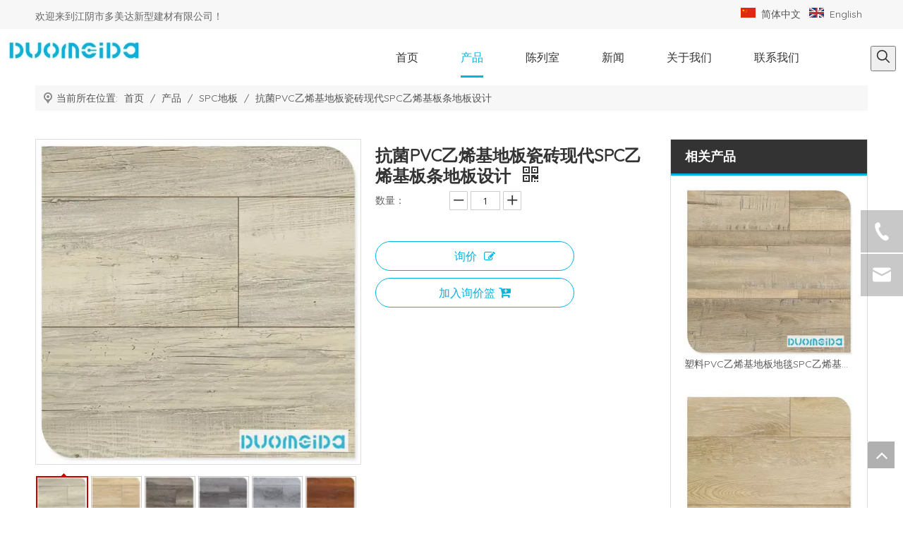

--- FILE ---
content_type: text/html;charset=utf-8
request_url: https://cn.duomeidafloor.com/pd40506673.html
body_size: 53211
content:
<!DOCTYPE html> <html lang="zh" prefix="og: http://ogp.me/ns#"> <head> <title>抗菌PVC乙烯基地板瓷砖现代SPC乙烯基板条地板设计, 木外观SPC乙烯基地板, SPC乙烯基地板粉红色, SPC乙烯基地板 供应 - 江阴市多美达新型建材有限公司</title> <meta name="keywords" content="木外观SPC乙烯基地板,SPC乙烯基地板粉红色,SPC乙烯基地板"/> <meta name="description" content="江阴市多美达新型建材有限公司专业生产销售抗菌PVC乙烯基地板瓷砖现代SPC乙烯基板条地板设计, 木外观SPC乙烯基地板, SPC乙烯基地板粉红色, SPC乙烯基地板。抗菌PVC乙烯基地板瓷砖现代SPC乙烯基板条地板设计价格低廉，质量上乘，欢迎新老客户咨询。"/> <link data-type="dns-prefetch" data-domain="jororwxhnirqmo5p.leadongcdn.cn" rel="dns-prefetch" href="//jororwxhnirqmo5p.leadongcdn.cn"> <link data-type="dns-prefetch" data-domain="inrorwxhnirqmo5p.leadongcdn.cn" rel="dns-prefetch" href="//inrorwxhnirqmo5p.leadongcdn.cn"> <link data-type="dns-prefetch" data-domain="rlrorwxhnirqmo5p.leadongcdn.cn" rel="dns-prefetch" href="//rlrorwxhnirqmo5p.leadongcdn.cn"> <link rel="canonical" href="https://cn.duomeidafloor.com/pd40506673.html"/> <meta name="applicable-device" content="pc,mobile"/> <meta http-equiv="Cache-Control" content="no-transform"/> <meta http-equiv="X-UA-Compatible" content="IE=edge"/> <meta name="renderer" content="webkit"/> <meta http-equiv="Content-Type" content="text/html; charset=utf-8"/> <meta name="viewport" content="width=device-width, initial-scale=1, user-scalable=no"/> <link rel="icon" href="//inrorwxhnirqmo5p.leadongcdn.cn/cloud/mmBqrKpoRmmSrlmpmjqm/favicon.ico"> <link type="text/css" rel="stylesheet" href="//inrorwxhnirqmo5p.leadongcdn.cn/concat/wrikKB8d9dReiSjoqprqnllmoil/static/assets/widget/style/component/prodSearchNew/prodSearchNew.css,/static/assets/widget/style/component/prodsearch/prodsearch.css,/static/assets/widget/script/plugins/smartmenu/css/navigation.css,/static/assets/widget/style/component/langBar/langBar.css,/static/assets/widget/style/component/onlineService/public/public.css,/static/assets/widget/style/component/position/position.css,/static/assets/widget/style/component/touchgraphicslider/touchgraphicslider.css,/static/assets/widget/style/component/prodScrolling/prodScrolling.css,/static/assets/widget/style/component/proddetail/public/public.css,/static/assets/widget/style/component/proddetail/label/label.css,/static/assets/widget/style/component/orderList/public/public.css,/static/assets/widget/script/plugins/videojs/video-js.min.css,/static/assets/widget/script/plugins/select2/select2.css,/static/assets/widget/mobile_head/style04/style04.css"/> <link type="text/css" rel="stylesheet" href="//rlrorwxhnirqmo5p.leadongcdn.cn/concat/9oioKB2u1vRsiSjoqprqnllmoil/static/assets/widget/mobile_head/css/headerStyles.css,/static/assets/style/bootstrap/cus.bootstrap.grid.system.css,/static/assets/style/fontAwesome/4.7.0/css/font-awesome.css,/static/assets/style/iconfont/iconfont.css,/static/assets/widget/script/plugins/gallery/colorbox/colorbox.css,/static/assets/style/bootstrap/cus.bootstrap.grid.system.split.css,/static/assets/widget/script/plugins/picture/animate.css,/static/assets/widget/style/component/pictureNew/widget_setting_description/picture.description.css,/static/assets/widget/style/component/pictureNew/public/public.css,/static/assets/widget/style/component/onlineService/widget_setting_showStyle/float.css,/static/assets/widget/style/component/onlineService/widget_setting_showStyle/style11.css"/> <link href="//jororwxhnirqmo5p.leadongcdn.cn/theme/qljrKBormpSRrqpoRmiSqnorRmnSijSRrjpijimikinloii/style/style.css" type="text/css" rel="stylesheet" data-theme="true" data-static="false"/> <style guid='u_1b239a1bb2bf4ebcb9c33578b450e1bb' emptyRender='true' placeholder='true' type='text/css'></style> <link href="//inrorwxhnirqmo5p.leadongcdn.cn/site-res/rkknKBormpSRnirqmoSRoiqmkllrSRjmminmRljSjrriipiknrijRriSjoppkjkirrrrSRqk.css?1628770459416" rel="stylesheet" data-extStyle="true" type="text/css" data-extAttr="20210813105210"/><style guid='a16a6ba8-5645-4e3f-aed4-46ea3568d0d6' pm_pageStaticHack='' jumpName='head' pm_styles='head' type='text/css'>.sitewidget-langBar-20181116162514 .sitewidget-bd .front-icon-box.icon-style i{font-size:16px;color:#333 !important}.sitewidget-langBar-20181116162514 .sitewidget-bd .style21 #tgUqYHZkLTeE-lang-drop-arrow{color:#333 !important}.sitewidget-langBar-20181116162514 .sitewidget-bd .style21 .lang-menu .lang-item a{color:#333 !important}.sitewidget-langBar-20181116162514 .sitewidget-bd .icon-style-i{font-size:16px;color:#333 !important}.sitewidget-langBar-20181116162514 .sitewidget-bd .lang-bar.style18.lang-style .lang-dropdown .block-iconbaseline-down{color:#333 !important}.sitewidget-langBar-20181116162514 .sitewidget-bd .lang-bar.style18.lang-style .lang-dropdown .lang-selected{color:#333 !important}.sitewidget-langBar-20181116162514 .sitewidget-bd .lang-bar.style18.lang-style .lang-dropdown .lang-menu a{color:#333 !important}.sitewidget-langBar-20181116162514 .sitewidget-bd .lang-bar.style18.lang-style .lang-dropdown .lang-menu{border-color:#333 !important}.sitewidget-langBar-20181116162514 .sitewidget-bd .lang-bar.style21.lang-style .lang-dropdown .lang-menu .menu-close-btn i{background:#0a8ef5 !important}.sitewidget-langBar-20181116162514 .sitewidget-bd .front-icon-box i{font-size:20px;color:#333 !important}.sitewidget-langBar-20181116162514 .sitewidget-bd .front-icon-box.icon-style i{font-size:20px;color:#333 !important}.sitewidget-langBar-20181116162514 .sitewidget-bd .front-icon-box i:hover{color:#333 !important}.sitewidget-prodDetail-20141127140104 .proddetail-wrap .video-js video{height:100% !important}.sitewidget-prodDetail-20141127140104 .prodetail-slider .prod-pic-item .prodetail-slider-btn{color:black}.sitewidget-prodDetail-20141127140104 .ms-skin-default .ms-nav-next,.sitewidget-prodDetail-20141127140104 .ms-skin-default .ms-nav-prev{color:black}.sitewidget-prodDetail-20141127140104 .pro-this-prodBrief table{max-width:100%}.sitewidget-prodDetail-20141127140104 .this-description-table .pro-detail-inquirewrap.prodd-btn-otl-colorful a.pro-detail-inquirebtn i,.sitewidget-prodDetail-20141127140104 .this-description-table .pro-detail-inquirewrap.prodd-btn-otl-colorful a.pro-detail-orderbtn i{margin-left:5px}.sitewidget-prodDetail-20141127140104 .this-description-table .pro-detail-inquirewrap.prodd-btn-otl-colorful a.pro-detail-basket i,.sitewidget-prodDetail-20141127140104 .this-description-table .pro-detail-inquirewrap.prodd-btn-otl-colorful a.pro-detail-cart i{margin-left:5px}.sitewidget-prodDetail-20141127140104 .this-description-table .pro-detail-inquirewrap.prodd-btn-otl-colorful a.pro-detail-inquirebtn,.sitewidget-prodDetail-20141127140104 .this-description-table .pro-detail-inquirewrap.prodd-btn-otl-colorful a.pro-detail-orderbtn{border:1px solid #00b4e1;color:#00b4e1}.sitewidget-prodDetail-20141127140104 .this-description-table .pro-detail-inquirewrap.prodd-btn-otl-colorful a.pro-detail-inquirebtn:hover,.sitewidget-prodDetail-20141127140104 .this-description-table .pro-detail-inquirewrap.prodd-btn-otl-colorful a.pro-detail-orderbtn:hover{background-color:#00b4e1;color:#fff}.sitewidget-prodDetail-20141127140104 .this-description-table .pro-detail-inquirewrap.prodd-btn-otl-colorful a.pro-detail-basket,.sitewidget-prodDetail-20141127140104 .this-description-table .pro-detail-inquirewrap.prodd-btn-otl-colorful a.pro-detail-cart{border:1px solid #00b4e1;color:#00b4e1}.sitewidget-prodDetail-20141127140104 .this-description-table .pro-detail-inquirewrap.prodd-btn-otl-colorful a.pro-detail-basket:hover,.sitewidget-prodDetail-20141127140104 .this-description-table .pro-detail-inquirewrap.prodd-btn-otl-colorful a.pro-detail-cart:hover{background-color:#00b4e1;color:#fff}.sitewidget-prodDetail-20141127140104 .prodd-btn-otl-colorful .pdfDownLoad{border:1px solid #00b4e1;color:#00b4e1}.sitewidget-prodDetail-20141127140104 .prodd-btn-otl-colorful .pdfDownLoad:hover{background-color:#00b4e1;color:#fff}.sitewidget-prodDetail-20141127140104 #orderModel{display:block}.sitewidget-prodDetail-20141127140104 #paypalBtn{max-width:280px;margin-top:15px}.sitewidget-prodDetail-20141127140104 #paypalBtn #paypal-button-container{padding:0}.sitewidget-prodDetail-20141127140104 #paypalBtn #paypal-button-container .paypal-buttons>iframe.component-frame{z-index:1}@media(max-width:550px){.sitewidget-prodDetail-20141127140104 .this-description-table .skuParams .description-btn-wrap .alfProdDataildad{height:auto !important;min-height:40px}.sitewidget-prodDetail-20141127140104 .this-description-table .skuParams .description-btn-wrap .alfProdDataildad .skuimgtitle{width:calc(100% - 50px);line-height:1.5em !important;height:auto !important;min-height:36px;display:inline-flex !important;align-items:center}}.sitewidget-prodDetail-20141127140104 .switch3D{bottom:110px}@media(max-width:989px){.sitewidget-prodDetail-20141127140104 .switch3D{bottom:calc(24px + 44px)}}.new-threed-box{position:fixed;top:50%;left:50%;transform:translate(-50%,-50%);box-shadow:0 0 20px 0 rgba(0,0,0,0.2);z-index:10000000000000;line-height:1;border-radius:10px}.new-threed-box iframe{width:950px;height:720px;max-width:100vw;max-height:100vh;border-radius:10px;border:0}.new-threed-box iframe .only_full_width{display:block !important}.new-threed-box .close{position:absolute;right:11px;top:12px;width:18px;height:18px;cursor:pointer}@media(max-width:800px){.new-threed-box iframe{width:100vw;height:100vh;border-radius:0}.new-threed-box{border-radius:0}}.sitewidget-prodDetail-20141127140104 .sitewidget-bd .tinymce-render-box *{all:revert-layer}.sitewidget-prodDetail-20141127140104 .sitewidget-bd .tinymce-render-box img{vertical-align:middle;max-width:100%}.sitewidget-prodDetail-20141127140104 .sitewidget-bd .tinymce-render-box iframe{max-width:100%}.sitewidget-prodDetail-20141127140104 .sitewidget-bd .tinymce-render-box table{border-collapse:collapse}.sitewidget-prodDetail-20141127140104 .sitewidget-bd .tinymce-render-box *{margin:0}.sitewidget-prodDetail-20141127140104 .sitewidget-bd .tinymce-render-box table:not([cellpadding]) td,.sitewidget-prodDetail-20141127140104 .sitewidget-bd .tinymce-render-box table:not([cellpadding]) th{padding:.4rem}.sitewidget-prodDetail-20141127140104 .sitewidget-bd .tinymce-render-box table[border]:not([border="0"]):not([style*=border-width]) td,.sitewidget-prodDetail-20141127140104 .sitewidget-bd .tinymce-render-box table[border]:not([border="0"]):not([style*=border-width]) th{border-width:1px}.sitewidget-prodDetail-20141127140104 .sitewidget-bd .tinymce-render-box table[border]:not([border="0"]):not([style*=border-style]) td,.sitewidget-prodDetail-20141127140104 .sitewidget-bd .tinymce-render-box table[border]:not([border="0"]):not([style*=border-style]) th{border-style:solid}.sitewidget-prodDetail-20141127140104 .sitewidget-bd .tinymce-render-box table[border]:not([border="0"]):not([style*=border-color]) td,.sitewidget-prodDetail-20141127140104 .sitewidget-bd .tinymce-render-box table[border]:not([border="0"]):not([style*=border-color]) th{border-color:#ccc}.sitewidget-prodDetail-20141127140104 .sitewidget-bd h1.this-description-name{font-size:24px;line-height:27px;letter-spacing:0;text-align:left;color:#333;font-weight:bold}.sitewidget-prodDetail-20141127140104 .prod_member_desc{position:relative}.sitewidget-prodDetail-20141127140104 .prod_member_desc .prod_member_desc_pop{display:none;position:absolute;border:1px solid #ccc;background:#fff;width:300px;border-radius:6px;padding:5px 8px;left:0;z-index:1000}.sitewidget-prodDetail-20141127140104 .prod_member_desc .prod_member_desc_icon{margin:0 1px;width:12px;height:12px;cursor:pointer;transform:translateY(-4px)}.sitewidget-prodScrolling-20191215184847 .owl-theme .owl-controls .owl-page span{background-color:!important}.sitewidget-prodScrolling-20191215184847 .pagetyle1 .owl-theme .owl-controls .owl-page span{background-color:transparent !important}.sitewidget-prodScrolling-20191215184847 .sitewidget-bd .slick-dots li.slick-active button:before{background-color:!important}.sitewidget-prodScrolling-20191215184847 .sitewidget-bd .slider-responsive-wrap.pagetyle0 .slick-dots li.slick-active button:before{background-color:transparent !important}.sitewidget-prodScrolling-20191215184847 .sitewidget-bd .pagetyle0.buttonstyle0 .slick-dots li.slick-active button:before{color:!important;background-color:transparent !important}.sitewidget-prodScrolling-20191215184847 .sitewidget-bd .pagetyle1 .slick-dots li.slick-active button:before{background-color:transparent !important}.sitewidget-relatedProducts-20191215184912 .sitewidget-relatedProducts-container .InquireAndBasket,.sitewidget-relatedProducts-20191215184912 .sitewidget-relatedProducts-container .prodlist-pro-inquir,.sitewidget-relatedProducts-20191215184912 .sitewidget-relatedProducts-container .default-addbasket,.sitewidget-relatedProducts-20191215184912 .sitewidget-relatedProducts-container .prodlist-parameter-btns .default-button{color:;background-color:}.sitewidget-relatedProducts-20191215184912 .sitewidget-relatedProducts-container .InquireAndBasket i,.sitewidget-relatedProducts-20191215184912 .sitewidget-relatedProducts-container .prodlist-pro-inquir i,.sitewidget-relatedProducts-20191215184912 .sitewidget-relatedProducts-container.InquireAndBasket span,.sitewidget-relatedProducts-20191215184912 .sitewidget-relatedProducts-container .prodlist-pro-inquir span .sitewidget-relatedProducts-20191215184912 .prodlist-parameter-btns .default-button{color:}.sitewidget-relatedProducts-20191215184912 .sitewidget-relatedProducts-container .related-prod-video{display:block;position:relative;z-index:1}.sitewidget-relatedProducts-20191215184912 .sitewidget-relatedProducts-container .related-prod-video .related-prod-video-play-icon{background:rgba(0,0,0,0.50);border-radius:14px;color:#fff;padding:0 10px;left:10px;bottom:20px;cursor:pointer;font-size:12px;position:absolute;z-index:10}.sitewidget-relatedProducts .sitewidget-relatedProducts-hasBtns{padding:0 35px}.sitewidget-button-20181124160855 .backstage-component-btn{box-shadow:0}.button-left-animate i{position:absolute;left:15px;top:50%;transform:translateY(-50%)}.sitewidget-button-20181124160855 a.backstage-component-btncolor{background-color:#00b4e1;color:#fff;border-radius:4px;border-color:#333;border-style:solid;border-width:0;box-sizing:content-box}.sitewidget-button-20181124160855 a.backstage-component-btndefault{border-style:solid;border-width:1px;border-radius:3px}.sitewidget-button-20181124160855 a.backstage-component-btncolorActive{background-image:none;background-color:!important;color:!important;border-radius:4px;border-color:#333;border-style:solid;border-width:0;height:auto !important}.sitewidget-button-20181124160855 a.backstage-component-btncolorhover:hover{background-image:none;background-color:#fff;color:#00b4e1;border-radius:4px;border-color:#333;border-style:solid;border-width:0}.sitewidget-button-20181124160855 a.backstage-component-btn{position:relative;overflow:hidden;display:inline-block}.sitewidget-button-20181124160855 a.backstage-component-btn:before{content:'';position:absolute;top:0;left:0;width:150%;height:100%;z-index:-1;background-color:#fff;-webkit-transform:rotate3d(0,0,1,-45deg) translate3d(0,-3em,0);transform:rotate3d(0,0,1,-45deg) translate3d(0,-3em,0);-webkit-transform-origin:0 100%;transform-origin:0 100%;-webkit-transition:-webkit-transform .3s,opacity .3s,background-color .3s;transition:transform .3s,opacity .3s,background-color .3s}.sitewidget-button-20181124160855 a.backstage-component-btn:hover:before{-webkit-transform:rotate3d(0,0,1,0);transform:rotate3d(0,0,1,0);-webkit-transition-timing-function:cubic-bezier(0.2,1,0.3,1);transition-timing-function:cubic-bezier(0.2,1,0.3,1)}.sitewidget-button-20181124160855 a.backstage-component-btncolorhover:hover{background-color:#00b4e1}</style><link rel='stylesheet' href='https://fonts.googleapis.com/css?family=Quicksand:400&display=swap' data-type='1' type='text/css' media='all'/> <script type="text/javascript" src="//rlrorwxhnirqmo5p.leadongcdn.cn/static/t-7lBmBKiKjoqprqnllmoij/assets/script/jquery-1.11.0.concat.js"></script> <script guid='83338224-8c77-455e-b56d-de374080a309' pm_pageStaticHack='true' jumpName='head' pm_scripts='head' type='text/javascript'>try{(function(window,undefined){var phoenixSite=window.phoenixSite||(window.phoenixSite={});phoenixSite.lanEdition="ZH_CN";var page=phoenixSite.page||(phoenixSite.page={});page.cdnUrl="//jororwxhnirqmo5p.leadongcdn.cn";page.siteUrl="http://cn.duomeida.ldyjz.com";page.lanEdition=phoenixSite.lanEdition;page._menu_prefix="";page._pId="jUKfqlzROiAZ";phoenixSite._sViewMode="true";phoenixSite._templateSupport="true";phoenixSite._singlePublish="false"})(this)}catch(e){try{console&&console.log&&console.log(e)}catch(e){}};</script> <!--[if lt IE 9]><style guid='u_c3b89228c0d143a09cf3a6a2cd9292a7' type='text/css'>.col-md-1,.col-md-2,.col-md-3,.col-md-4,.col-md-5,.col-md-6,.col-md-7,.col-md-8,.col-md-9,.col-md-10,.col-md-11,.col-md-12{float:left}.col-md-12{width:100%}.col-md-11{width:91.66666666666666%}.col-md-10{width:83.33333333333334%}.col-md-9{width:75%}.col-md-8{width:66.66666666666666%}.col-md-7{width:58.333333333333336%}.col-md-6{width:50%}.col-md-5{width:41.66666666666667%}.col-md-4{width:33.33333333333333%;*width:33.2%}.col-md-3{width:25%}.col-md-2{width:16.666666666666664%}.col-md-1{width:8.333333333333332%}</style> <script src="//inrorwxhnirqmo5p.leadongcdn.cn/static/assets/script/plugins/bootstrap/respond.src.js?_=1628770459416"></script> <link href="//rlrorwxhnirqmo5p.leadongcdn.cn/respond-proxy.html" id="respond-proxy" rel="respond-proxy"/> <link href="/assets/respond/respond.proxy.gif" id="respond-redirect" rel="respond-redirect"/> <script src="/assets/respond/respond.proxy.js?_=1628770459416"></script><![endif]--> <script id='u_83a18b250deb40e897d24216530a10e0' guid='u_83a18b250deb40e897d24216530a10e0' pm_script='init_top' type='text/javascript'>try{(function(window,undefined){var datalazyloadDefaultOptions=window.datalazyloadDefaultOptions||(window.datalazyloadDefaultOptions={});datalazyloadDefaultOptions["version"]="2.0.1";datalazyloadDefaultOptions["isMobileViewer"]="false";datalazyloadDefaultOptions["hasCLSOptimizeAuth"]="false";datalazyloadDefaultOptions["_version"]="1.0";datalazyloadDefaultOptions["isPcOptViewer"]="false"})(this)}catch(e){try{console&&console.log&&console.log(e)}catch(e){}};</script> </head> <body class=" frontend-body-canvas"> <div id='backstage-headArea' headFlag='1' class='hideForMobile'><div class="outerContainer" data-mobileBg="true" id="outerContainer_1542356717138" data-type="outerContainer" data-level="rows"><div class="container" data-type="container" data-level="rows" cnttype="backstage-container-mark"><div class="row" data-type="rows" data-level="rows" data-attr-xs="null" data-attr-sm="null"><div class="col-md-10" id="column_1542356725752" data-type="columns" data-level="columns"><div id="location_1542356725753" data-type="locations" data-level="rows"><div class="backstage-stwidgets-settingwrap" id="component_vZALNHEPqzIO" data-scope="0" data-settingId="vZALNHEPqzIO" data-relationCommonId="jUKfqlzROiAZ" data-classAttr="sitewidget-text-20181116161818"> <div class="sitewidget-text sitewidget-text-20181116161818 sitewidget-olul-liststyle"> <div class=" sitewidget-bd "> 欢迎来到江阴市多美达新型建材有限公司！ </div> </div> <script type="text/x-pc-opt-script" data-id="vZALNHEPqzIO" data-alias="text" data-jsOptimization='true'>(function(window,$,undefined){})(window,$);</script></div> </div></div><div class="col-md-2" id="column_1542356301082" data-type="columns" data-level="columns"><div id="location_1542356301085" data-type="locations" data-level="rows"><div class="backstage-stwidgets-settingwrap" scope="0" settingId="tgUqYHZkLTeE" id="component_tgUqYHZkLTeE" relationCommonId="jUKfqlzROiAZ" classAttr="sitewidget-langBar-20181116162514"> <div class="sitewidget-langBar sitewidget-langBar-20181116162514"> <div class="sitewidget-bd"> <div class="lang-bar lang-bar-left "> <span class="lang-cont" data-lanCode="1" data-default="0"> <a href='https://cn.duomeidafloor.com' target="" class="lang-a " target="_blank"> <div class="lang-sprites-slide sprites sprites-1"></div> <span class="langBar-lang-text">简体中文</span> </a> </span> <span class="lang-div-mid"></span> <span class="lang-cont" data-lanCode="0" data-default="0"> <a href='https://www.duomeidafloor.com' target="" class="lang-a " target="_blank"> <div class="lang-sprites-slide sprites sprites-0"></div> <span class="langBar-lang-text">English</span> </a> </span> </div> </div> </div> <script id='u_8582279ae1a649a18f779474ff07b48b' guid='u_8582279ae1a649a18f779474ff07b48b' type='text/javascript'>try{function sortableli(el,data,value){var newArr=[];if(value=="0"||value=="1"||value=="2"||value=="3"||value=="4"||value=="5"||value=="6"||value=="7"||value=="8"||value=="12"||value=="14"){for(var i=0;i<data.length;i++)el.find(".lang-cont").each(function(){if(data[i].isDefault=="0"){if($(this).attr("data-default")=="0")if($(this).attr("data-lancode")==data[i].islanCode){var cloneSpan=$(this).clone(true);newArr.push(cloneSpan)}}else if($(this).attr("data-default")=="1")if($(this).attr("data-lancode")==
data[i].islanCode){var cloneSpan=$(this).clone(true);newArr.push(cloneSpan)}});if(value=="0"||value=="6"||value=="3")var langDivMid=' \x3cspan class\x3d"lang-div-mid"\x3e|\x3c/span\x3e ';else if(value=="1"||value=="4"||value=="7"||value=="14")var langDivMid=' \x3cspan class\x3d"lang-div-mid"\x3e\x3c/span\x3e ';else if(value=="2"||value=="12"||value=="5"||value=="8")var langDivMid=' \x3cspan class\x3d"lang-div-mid"\x3e/\x3c/span\x3e ';else var langDivMid=' \x3cspan class\x3d"lang-div-mid"\x3e|\x3c/span\x3e ';
if(newArr.length>=0){el.find("span").remove();for(var i=0;i<newArr.length;i++){el.append(newArr[i]);if(i==newArr.length-1);else el.append(langDivMid)}}}else{for(var i=0;i<data.length;i++)el.find(".lang-item").each(function(){if(data[i].isDefault=="0"){if($(this).attr("data-default")=="0")if($(this).attr("data-lancode")==data[i].islanCode){var cloneSpan=$(this).clone(true);newArr.push(cloneSpan)}}else if($(this).attr("data-default")=="1")if($(this).attr("data-lancode")==data[i].islanCode){var cloneSpan=
$(this).clone(true);newArr.push(cloneSpan)}});if(newArr.length>=0){el.find(".lang-item").remove();for(var i=0;i<newArr.length;i++)if(value=="13")el.find(".langBar-easystyle-sub").append(newArr[i]);else el.find(".lang-menu").append(newArr[i])}}}$(function(){var dom=$(".sitewidget-langBar-20181116162514 .sitewidget-bd .lang-bar");var sortArr="";if(sortArr!=""&&sortArr!=undefined)sortableli(dom,sortArr,7)})}catch(e){try{console&&console.log&&console.log(e)}catch(e){}};</script> <script type="text/x-pc-opt-script" data-id="tgUqYHZkLTeE" data-alias="langBar" data-jsOptimization='true'>(function(window,$,undefined){})(window,$);</script> </div> </div></div></div></div></div><div class="outerContainer" data-mobileBg="true" id="outerContainer_1542598035524" data-type="outerContainer" data-level="rows"><div class="container-opened" data-type="container" data-level="rows" cnttype="backstage-container-mark"><div class="row" data-type="rows" data-level="rows" data-attr-xs="null" data-attr-sm="null"><div class="col-md-2" id="column_1596591420828" data-type="columns" data-level="columns"><div id="location_1596591420829" data-type="locations" data-level="rows"><div class="backstage-stwidgets-settingwrap" scope="0" settingId="cBfLDmjaMUAt" id="component_cBfLDmjaMUAt" relationCommonId="jUKfqlzROiAZ" classAttr="sitewidget-logo-20181119112715"> <div class="sitewidget-pictureNew sitewidget-logo sitewidget-logo-20181119112715"> <div class="sitewidget-bd"> <div class="picture-resize-wrap " style="position: relative; width: 100%; text-align: left; "> <span class="picture-wrap pic-style-default " id="picture-wrap-cBfLDmjaMUAt" style="display: inline-block; position: relative;max-width: 100%;"> <a class="imgBox mobile-imgBox" style="display: inline-block; position: relative;max-width: 100%;" href="/index.html"> <img src="//inrorwxhnirqmo5p.leadongcdn.cn/cloud/qjBprKpoRmiSojiololnk/DMA.jpg" alt="DMA" title="DMA" phoenixLazyload='true'/> </a> </span> </div> </div> </div> </div> <script type="text/x-pc-opt-script" data-id="cBfLDmjaMUAt" data-alias="logo" data-jsOptimization='true'>(function(window,$,undefined){try{(function(window,$,undefined){var respSetting={},temp;$(function(){var version=$.trim("20200313131553");if(!!!version)version=undefined;if(phoenixSite.phoenixCompSettings&&typeof phoenixSite.phoenixCompSettings.logo!=="undefined"&&phoenixSite.phoenixCompSettings.logo.version==version&&typeof phoenixSite.phoenixCompSettings.logo.logoLoadEffect=="function"){phoenixSite.phoenixCompSettings.logo.logoLoadEffect("cBfLDmjaMUAt",".sitewidget-logo-20181119112715","","",respSetting);
if(!!phoenixSite.phoenixCompSettings.logo.version&&phoenixSite.phoenixCompSettings.logo.version!="1.0.0")loadAnimationCss();return}var resourceUrl="//jororwxhnirqmo5p.leadongcdn.cn/static/assets/widget/script/compsettings/comp.logo.settings.js?_\x3d1628770459416";if(phoenixSite&&phoenixSite.page){var cdnUrl=phoenixSite.page.cdnUrl;resourceUrl=cdnUrl+"/static/assets/widget/script/compsettings/comp.logo.settings.js?_\x3d1628770459416"}var callback=function(){phoenixSite.phoenixCompSettings.logo.logoLoadEffect("cBfLDmjaMUAt",
".sitewidget-logo-20181119112715","","",respSetting);if(!!phoenixSite.phoenixCompSettings.logo.version&&phoenixSite.phoenixCompSettings.logo.version!="1.0.0")loadAnimationCss()};if(phoenixSite.cachedScript)phoenixSite.cachedScript(resourceUrl,callback());else $.getScript(resourceUrl,callback())});function loadAnimationCss(){var link=document.createElement("link");link.rel="stylesheet";link.type="text/css";link.href="//inrorwxhnirqmo5p.leadongcdn.cn/static/assets/widget/script/plugins/picture/animate.css?1628770459416";
var head=document.getElementsByTagName("head")[0];head.appendChild(link)}})(window,jQuery)}catch(e){try{console&&console.log&&console.log(e)}catch(e){}}})(window,$);</script> </div></div><div class="col-md-9" id="column_1596592711210" data-type="columns" data-level="columns"><div id="location_1596592711211" data-type="locations" data-level="rows"><div class="backstage-stwidgets-settingwrap" scope="0" settingId="kIUqDcEPWAgj" id="component_kIUqDcEPWAgj" relationCommonId="jUKfqlzROiAZ" classAttr="sitewidget-navigation_style-20181119113248"> <div class="sitewidget-navigation_style sitewidget-navnew fix sitewidget-navigation_style-20181119113248 navnew-wide-style5 navnew-style5 navnew-way-slide navnew-slideRight"> <a href="javascript:;" class="navnew-thumb-switch navnew-thumb-way-slide navnew-thumb-slideRight" style="background-color:transparent"> <span class="nav-thumb-ham first" style="background-color:#333333"></span> <span class="nav-thumb-ham second" style="background-color:#333333"></span> <span class="nav-thumb-ham third" style="background-color:#333333"></span> </a> <ul class="navnew smsmart navnew-way-slide navnew-slideRight navnew-wide-substyle-new0 "> <li id="parent_0" class="navnew-item navLv1 " data-visible="1"> <a id="nav_20430044" target="_self" rel="" class="navnew-link" data-currentIndex="" href="/"><i class="icon "></i><span class="text-width">首页</span> </a> <span class="navnew-separator"></span> </li> <li id="parent_1" class="navnew-item navLv1 hide" data-visible="0"> <a id="nav_20430094" target="_self" rel="" class="navnew-link" data-currentIndex="" href=""><i class="icon "></i><span class="text-width">吊环</span> </a> <span class="navnew-separator"></span> </li> <li id="parent_2" class="navnew-item navLv1 " data-visible="1"> <a id="nav_20430084" target="_self" rel="" class="navnew-link" data-currentIndex="2" href="/products.html"><i class="icon "></i><span class="text-width">产品</span> </a> <span class="navnew-separator"></span> </li> <li id="parent_3" class="navnew-item navLv1 " data-visible="1"> <a id="nav_20430054" target="_self" rel="" class="navnew-link" data-currentIndex="" href="/showroom.html"><i class="icon "></i><span class="text-width">陈列室</span> </a> <span class="navnew-separator"></span> </li> <li id="parent_4" class="navnew-item navLv1 " data-visible="1"> <a id="nav_20430064" target="_self" rel="" class="navnew-link" data-currentIndex="" href="/news.html"><i class="icon "></i><span class="text-width">新闻</span> </a> <span class="navnew-separator"></span> </li> <li id="parent_5" class="navnew-item navLv1 " data-visible="1"> <a id="nav_20430074" target="_self" rel="" class="navnew-link" data-currentIndex="" href="/aboutus.html"><i class="icon "></i><span class="text-width">关于我们</span> </a> <span class="navnew-separator"></span> </li> <li id="parent_6" class="navnew-item navLv1 " data-visible="1"> <a id="nav_20430034" target="_self" rel="" class="navnew-link" data-currentIndex="" href="/contactus.html"><i class="icon "></i><span class="text-width">联系我们</span> </a> <span class="navnew-separator"></span> </li> </ul> </div> </div> <script type="text/x-pc-opt-script" data-id="kIUqDcEPWAgj" data-alias="navigation_style" data-jsOptimization='true'>(function(window,$,undefined){try{$(function(){if(phoenixSite.phoenixCompSettings&&typeof phoenixSite.phoenixCompSettings.navigation_style!=="undefined"&&typeof phoenixSite.phoenixCompSettings.navigation_style.navigationStyle=="function"){phoenixSite.phoenixCompSettings.navigation_style.navigationStyle(".sitewidget-navigation_style-20181119113248","","navnew-wide-substyle-new0","0","0","100px","0","0");return}$.getScript("//rlrorwxhnirqmo5p.leadongcdn.cn/static/assets/widget/script/compsettings/comp.navigation_style.settings.js?_\x3d1768498854604",
function(){phoenixSite.phoenixCompSettings.navigation_style.navigationStyle(".sitewidget-navigation_style-20181119113248","","navnew-wide-substyle-new0","0","0","100px","0","0")})})}catch(e){try{console&&console.log&&console.log(e)}catch(e){}}})(window,$);</script> </div></div><div class="col-md-1" id="column_1542598552965" data-type="columns" data-level="columns"><div id="location_1542598552966" data-type="locations" data-level="rows"><div class="backstage-stwidgets-settingwrap " scope="0" settingId="lypVDwEPrUWO" id="component_lypVDwEPrUWO" relationCommonId="jUKfqlzROiAZ" classAttr="sitewidget-prodSearchNew-20181119113551"> <div class="sitewidget-searchNew sitewidget-prodSearchNew sitewidget-prodSearchNew-20181119113551 prodWrap"> <style type="text/css">.sitewidget-prodSearchNew-20181119113551 .showUnder-search-box.search-box-wrap{text-align:right}.sitewidget-prodSearchNew-20181119113551 .showUnder-search-box .search-icon-btn{width:36px;height:36px}.sitewidget-prodSearchNew-20181119113551 .showUnder-search-box .search-icon-btn .icon-svg{width:20px;height:20px;fill:#333}.sitewidget-prodSearchNew-20181119113551 .showUnder-search-box .search-box{width:236px;top:36px;right:0}.sitewidget-prodSearchNew-20181119113551 .showUnder-search-box .search-box form{border:1px solid #ddd;border-radius:0;background-color:rgba(255,255,255,0.9)}.sitewidget-prodSearchNew-20181119113551 .showUnder-search-box .search-box .search-fix-wrap{margin-right:36px}.sitewidget-prodSearchNew-20181119113551 .showUnder-search-box .search-box .search-fix-wrap input[type="text"]{height:36px;line-height:36px;font-size:14px;color:#333}.sitewidget-prodSearchNew-20181119113551 .showUnder-search-box .search-box .search-fix-wrap input[type="text"]::-webkit-input-placeholder{color:}.sitewidget-prodSearchNew-20181119113551 .showUnder-search-box .search-box .search-fix-wrap button{width:36px;height:36px}.sitewidget-prodSearchNew-20181119113551 .showUnder-search-box .search-box .search-fix-wrap button .icon-svg{width:20px;height:20px;fill:#999}@media(min-width:900px){.sitewidget-prodSearchNew-20181119113551 .positionLeft .search-keywords{line-height:36px}.sitewidget-prodSearchNew-20181119113551 .positionRight .search-keywords{line-height:36px}}.sitewidget-prodSearchNew-20181119113551 .positionDrop .search-keywords{border:1px solid #999;border-top:0}.sitewidget-prodSearchNew-20181119113551 .positionDrop q{margin-left:10px}</style> <div class="sitewidget-bd"> <div class="search-box-wrap showUnder-search-box"> <button class="search-icon-btn" aria-label="热门关键词："> <svg class="icon-svg shape-search"> <use xlink:href="#icon-search"></use> </svg> <svg class="icon-svg icon-svg-close" viewBox="0 0 1024 1024" version="1.1" xmlns="http://www.w3.org/2000/svg" p-id="2374" xmlns:xlink="http://www.w3.org/1999/xlink"> <path d="M826.435389 764.674767 573.894675 512.134053l252.540713-252.540713c17.424858-17.424858 17.424858-45.710065 0-63.134923s-45.710065-17.424858-63.134923 0L510.759753 448.998107 258.219039 196.457394c-17.424858-17.424858-45.710065-17.424858-63.134923 0s-17.424858 45.710065 0 63.134923l252.540713 252.540713L195.084117 764.674767c-17.45658 17.45658-17.424858 45.710065 0 63.134923s45.678342 17.45658 63.134923 0l252.540713-252.540713 252.540713 252.540713c17.45658 17.45658 45.710065 17.424858 63.134923 0S843.892993 782.131347 826.435389 764.674767z" p-id="2375"></path> </svg> </button> <div class="search-box "> <form action="/phoenix/admin/prod/search" method="get" novalidate> <div class="search-fix-wrap 3"> <input type="text" name="searchValue" value="" placeholder="" autocomplete="off" aria-label="searchProd"/> <input type="hidden" name="searchProdStyle" value=""/> <button class="search-btn" type="submit" aria-label="热门关键词："> <svg class="icon-svg shape-search"> <use xlink:href="#icon-search"></use> </svg> </button> </div> </form> </div> </div> <script id="prodSearch" type="application/ld+json"></script> <div class="prodDiv"> <input type="hidden" id="prodCheckList" name="prodCheckList" value=""> <input type="hidden" id="prodCheckIdList" name="prodCheckIdList" value=""> <i class="triangle"></i> <ul class="prodUl" id="prodULs"> <li search="name" class="prodUlLi fontColorS0 fontColorS1hover" id="name" style="display: none">产品名称</li> <li search="keyword" class="prodUlLi fontColorS0 fontColorS1hover" id="keyword" style="display: none">关键词</li> <li search="model" class="prodUlLi fontColorS0 fontColorS1hover" id="model" style="display: none">产品型号</li> <li search="summary" class="prodUlLi fontColorS0 fontColorS1hover" id="summary" style="display: none">产品摘要</li> <li search="desc" class="prodUlLi fontColorS0 fontColorS1hover" id="desc" style="display: none">产品描述</li> <li search="" class="prodUlLi fontColorS0 fontColorS1hover" id="all" style="display: none">全文搜索</li> </ul> </div> <div class="prodDivrecomend 2"> <ul class="prodUl"> </ul> </div> <svg xmlns="http://www.w3.org/2000/svg" width="0" height="0" class="hide"> <symbol id="icon-search" viewBox="0 0 1024 1024"> <path class="path1" d="M426.667 42.667q78 0 149.167 30.5t122.5 81.833 81.833 122.5 30.5 149.167q0 67-21.833 128.333t-62.167 111.333l242.333 242q12.333 12.333 12.333 30.333 0 18.333-12.167 30.5t-30.5 12.167q-18 0-30.333-12.333l-242-242.333q-50 40.333-111.333 62.167t-128.333 21.833q-78 0-149.167-30.5t-122.5-81.833-81.833-122.5-30.5-149.167 30.5-149.167 81.833-122.5 122.5-81.833 149.167-30.5zM426.667 128q-60.667 0-116 23.667t-95.333 63.667-63.667 95.333-23.667 116 23.667 116 63.667 95.333 95.333 63.667 116 23.667 116-23.667 95.333-63.667 63.667-95.333 23.667-116-23.667-116-63.667-95.333-95.333-63.667-116-23.667z"></path> </symbol> </svg> </div> </div> </div> <script type="text/x-pc-opt-script" data-id="lypVDwEPrUWO" data-alias="prodSearchNew" data-jsOptimization='true'>(function(window,$,undefined){try{$(function(){var prodNows=$(".sitewidget-prodSearchNew-20181119113551 .prodDiv input[name\x3dprodCheckList]").val();var prodNow=prodNows.replace(/\s/g,"").split("\x26\x26");var prodIdss=$(".sitewidget-prodSearchNew-20181119113551 .prodDiv input[name\x3dprodCheckIdList]").val();var prodIds=prodIdss.split("\x26\x26");var prodPool=["all","desc","summary","model","keyword","name","none"];var prod=[];var prodId=[];for(var i=0;i<prodNow.length;i++){if(prodPool.indexOf(prodNow[i])==
-1)prod.push(prodNow[i]);if(prodPool.indexOf(prodNow[i])==-1)prodId.push(prodIds[i])}var prodHtml="";for(var i=0;i<prod.length;i++)prodHtml+="\x3cli search\x3d'"+prodId[i]+"' class\x3d'prodUlLi fontColorS0 fontColorS1hover' id\x3d'"+prodId[i]+"'\x3e"+prod[i]+"\x3c/li\x3e";$(".sitewidget-prodSearchNew-20181119113551 .prodDiv .prodUl").append(prodHtml)});$(function(){var url=window.location.href;try{var urlAll=window.location.search.substring(1);var urls=urlAll.split("\x26");if(urls&&urls.length==2){var searchValues=
urls[0].split("\x3d");var searchValueKey=searchValues[0];var searchValue=searchValues[1];var searchProds=urls[1].split("\x3d");var searchProdStyleKey=searchProds[0];var searchProdStyle=searchProds[1];searchValue=searchValue.replace(/\+/g," ");searchValue=decodeURIComponent(searchValue);searchProdStyle=searchProdStyle.replace(/\+/g," ");searchProdStyle=decodeURIComponent(searchProdStyle);if(searchValueKey=="searchValue"&&searchProdStyleKey=="searchProdStyle"){$(".sitewidget-prodSearchNew-20181119113551 .search-fix-wrap input[name\x3dsearchValue]").val(searchValue);
$(".sitewidget-prodSearchNew-20181119113551 .search-fix-wrap input[name\x3dsearchProdStyle]").val(searchProdStyle)}}}catch(e){}var target="http://"+window.location.host+"/phoenix/admin/prod/search?searchValue\x3d{search_term_string}";$("#prodSearch").html('{"@context": "http://schema.org","@type": "WebSite","url": "'+url+'","potentialAction": {"@type": "SearchAction", "target": "'+target+'", "query-input": "required name\x3dsearch_term_string"}}');$(".sitewidget-prodSearchNew-20181119113551 .prodDiv .prodUl li").show();
$('.sitewidget-prodSearchNew-20181119113551 button.search-btn[type\x3d"submit"]').bind("click",function(){if(window.fbq)window.fbq("track","Search")});$(".sitewidget-prodSearchNew-20181119113551 .sitewidget-bd").focusin(function(){$(this).addClass("focus")});$(".sitewidget-prodSearchNew-20181119113551 .sitewidget-bd").focusout(function(){$(this).removeClass("focus")});$(".sitewidget-prodSearchNew-20181119113551 .search-icon-btn").click(function(){if(!$(this).hasClass("on"))$(this).addClass("on");
else $(this).removeClass("on");$(this).siblings(".search-box").toggle()})})}catch(e){try{console&&console.log&&console.log(e)}catch(e){}}try{$(function(){$(".sitewidget-prodSearchNew-20181119113551 .prodDiv .prodUl li").mousedown(function(){var searchStyle=$(this).attr("search");$(".sitewidget-prodSearchNew-20181119113551 .prodDiv").parent().find("input[name\x3dsearchProdStyle]").val(searchStyle);$(".sitewidget-prodSearchNew-20181119113551 .prodDiv").parent().find("input[name\x3dsearchValue]").val($(this).html()+
"\uff1a").focus()});$(".sitewidget-prodSearchNew-20181119113551 .search-fix-wrap input[name\x3dsearchValue]").focus(function(){if($(this).val()===""){var prodSearch=$(".sitewidget-prodSearchNew-20181119113551 .prodDiv input[name\x3dprodCheckList]").val();if(prodSearch=="none")$(this).parents(".search-box-wrap").siblings(".prodDiv").attr("style","display: none");else $(this).parents(".search-box-wrap").siblings(".prodDiv").attr("style","display: block");$(this).parents(".search-box-wrap").siblings(".prodDivrecomend").hide(100)}else $(this).parents(".search-box-wrap").siblings(".prodDiv").hide(100)});
var oldTime=0;var newTime=0;$("#component_lypVDwEPrUWO .prodWrap .search-fix-wrap input[name\x3dsearchValue]").bind("input propertychange",function(){_this=$(this);if(_this.val()==="")_this.parents(".search-box-wrap").siblings(".prodDivrecomend").hide();else{_this.parents(".search-box-wrap").siblings(".prodDiv").hide(100);oldTime=newTime;newTime=(new Date).getTime();var theTime=newTime;setTimeout(function(){if(_this.val()!=="")if(newTime-oldTime>300||theTime==newTime){var sty=$("#component_lypVDwEPrUWO .prodWrap .search-fix-wrap input[name\x3dsearchProdStyle]").val();
$.ajax({url:"/phoenix/admin/prod/search/recommend",type:"get",dataType:"json",data:{searchValue:_this.val(),searchProdStyle:sty,searchComponentSettingId:"lypVDwEPrUWO"},success:function(xhr){$(".prodDivrecomend .prodUl").html(" ");var prodHtml="";if(xhr.msg!=null&&xhr.msg!="")prodHtml=xhr.msg;else for(var i=0;i<xhr.length;i++)prodHtml+="\x3cli\x3e\x3ca href\x3d'"+xhr[i].prodUrl+"'\x3e\x3cimg src\x3d'"+xhr[i].photoUrl240+"'/\x3e\x3cspan\x3e"+xhr[i].prodName+"\x3c/span\x3e\x3c/a\x3e\x3c/li\x3e";$(".prodDivrecomend .prodUl").html(prodHtml);
$(document).click(function(e){if(!_this.parents(".search-box-wrap").siblings(".prodDivrecomend")[0].contains(e.target))_this.parents(".search-box-wrap").siblings(".prodDivrecomend").hide()})}})}else;},300)}});$("#component_lypVDwEPrUWO .prodWrap .search-fix-wrap input[name\x3dsearchValue]").blur(function(){$(this).parents(".search-box-wrap").siblings(".prodDiv").hide(100)});$(".sitewidget-prodSearchNew-20181119113551 .search-fix-wrap input[name\x3dsearchValue]").keydown(function(event){var value=
$(".sitewidget-prodSearchNew-20181119113551  .search-fix-wrap input[name\x3dsearchValue]").val();var search=$(".sitewidget-prodSearchNew-20181119113551  .search-fix-wrap input[name\x3dsearchProdStyle]").val();var flag=$(".sitewidget-prodSearchNew-20181119113551 .prodDiv .prodUl li[search\x3d"+search+"]").html()+"\uff1a";if(event.keyCode!="8")return;if(value==flag){$(".sitewidget-prodSearchNew-20181119113551  .search-fix-wrap input[name\x3dsearchValue]").val("");$(".sitewidget-prodSearchNew-20181119113551  .search-fix-wrap input[name\x3dsearchProdStyle]").val("")}})})}catch(e){try{console&&
console.log&&console.log(e)}catch(e){}}})(window,$);</script> </div></div></div></div></div></div><div id="backstage-bodyArea"><div class="outerContainer" data-mobileBg="true" id="outerContainer_1425366641184" data-type="outerContainer" data-level="rows"><div class="container" data-type="container" data-level="rows" cnttype="backstage-container-mark"><div class="row" data-type="rows" data-level="rows" data-attr-xs="null" data-attr-sm="null"><div class="col-md-12" id="column_1425366633852" data-type="columns" data-level="columns"><div id="location_1425366633853" data-type="locations" data-level="rows"><div class="backstage-stwidgets-settingwrap" scope="0" settingId="nLAVsHOagYoj" id="component_nLAVsHOagYoj" relationCommonId="jUKfqlzROiAZ" classAttr="sitewidget-position-20150126161948"> <div class="sitewidget-position sitewidget-position-20150126161948"> <div class="sitewidget-bd fix "> <div class="sitewidget-position-innericon2"> <span class="sitewidget-position-description sitewidget-position-icon">当前所在位置:</span> <span itemprop="itemListElement" itemscope="" itemtype="https://schema.org/ListItem"> <a itemprop="item" href="/"> <span itemprop="name">首页</span> </a> <meta itemprop="position" content="1"> </span> / <span itemprop="itemListElement" itemscope="" itemtype="https://schema.org/ListItem"> <a itemprop="item" href="/products.html"> <span itemprop="name">产品</span> </a> <meta itemprop="position" content="2"> </span> / <span itemprop="itemListElement" itemscope="" itemtype="https://schema.org/ListItem"> <a itemprop="item" href="/pl3792871.html"> <span itemprop="name">SPC地板</span> </a> <meta itemprop="position" content="3"> </span> / <span class="sitewidget-position-current">抗菌PVC乙烯基地板瓷砖现代SPC乙烯基板条地板设计</span> </div> </div> </div> <script type="text/x-pc-opt-script" data-id="nLAVsHOagYoj" data-alias="position" data-jsOptimization='true'>(function(window,$,undefined){})(window,$);</script> </div> </div></div></div></div></div><div class="outerContainer" data-mobileBg="true" id="outerContainer_1543301354589" data-type="outerContainer" data-level="rows"><div class="container" data-type="container" data-level="rows" cnttype="backstage-container-mark"><div class="row" data-type="rows" data-level="rows" data-attr-xs="null" data-attr-sm="null"><div class="col-md-12" id="column_1543301351116" data-type="columns" data-level="columns"><div id="location_1543301351118" data-type="locations" data-level="rows"><div class="backstage-stwidgets-settingwrap" id="component_oWULYmtuZfzE" data-scope="0" data-settingId="oWULYmtuZfzE" data-relationCommonId="jUKfqlzROiAZ" data-classAttr="sitewidget-placeHolder-20181127144913"> <div class="sitewidget-placeholder sitewidget-placeHolder-20181127144913"> <div class="sitewidget-bd"> <div class="resizee" style="height:30px"></div> </div> </div> <script type="text/x-pc-opt-script" data-id="oWULYmtuZfzE" data-alias="placeHolder" data-jsOptimization='true'>(function(window,$,undefined){})(window,$);</script></div> </div></div></div></div></div><div class="outerContainer" data-mobileBg="true" id="outerContainer_1576310624020" data-type="outerContainer" data-level="rows"><div class="container" data-type="container" data-level="rows" cnttype="backstage-container-mark"><div class="row" data-type="rows" data-level="rows" data-attr-xs="null" data-attr-sm="null"><div class="col-md-9" id="column_1576310606761" data-type="columns" data-level="columns"><div id="location_1576310606764" data-type="locations" data-level="rows"> <div class="backstage-stwidgets-settingwrap" scope="0" settingId="jGKVYwZuBCqt" data-speedType="hight" id="component_jGKVYwZuBCqt" relationCommonId="jUKfqlzROiAZ" classAttr="sitewidget-prodDetail-20141127140104"> <div data-fieldAlignStyle="0" class="sitewidget-proddetail sitewidget-prodDetail-20141127140104 sitewidget-proddetail-8 "> <div class="sitewidget-bd prodDetail-tab-style prodDetail-tab-style-blue prodd-color-otl prodd-btn-otl-colorful"> <form id="productInfo" method="post" novalidate> <input type="hidden" name="id" value="oGAUuBhWyYIO"/> <input type="hidden" name="name" value="抗菌PVC乙烯基地板瓷砖现代SPC乙烯基板条地板设计"/> <input type="hidden" name="category" value=""/> <input type="hidden" name="brand" value=""/> <input type="hidden" name="variant" value=""/> <input type="hidden" name="price" value="0"/> <input type="hidden" name="commentUrl" value=""/> <input type="hidden" name="isOpenFlashSaleCfg" value="0"/> </form> <style>@media(min-width:989px){.pro_pic_big{display:block}.pro_pic_small{display:none}}@media(max-width:990px){.pro_pic_big{display:none}.pro_pic_small{display:block}.pro_pic_small .owl-controls{position:absulate;margin-top:-40px;left:0;right:0}}</style> <div class="proddetail-wrap prdetail-main-default fix proddetail-pic460 proddetail-zoomin " hasprodvideo="false"> <div class="proddetail-bigpic"> <div class="proddetail-picArea"> <div class="proddetail-picshow pro_pic_big 7" id="proddetailPicshow" data-type="sliders"> <span class="video_play_icon hide"></span> <table class="proddetail-showinner"> <tr> <td> <div class="easyzoom easyzoom--adjacent" style="position: relative"> <div class="labelclass" style="width: 100%;height: 100% ;position: absolute;top: 0;margin:0"> <div class="prodDetail-0-ttl prodDetail-ttl"><div></div></div> <div class="prodDetail-0-ttr prodDetail-ttr"><div></div></div> <div class="prodDetail-0-tt prodDetail-tt"></div> <div class="prodDetail-0-itl prodDetail-itl"><img src=""/></div> <div class="prodDetail-0-itr prodDetail-itr"><img src=""/></div> <div class="prodDetail-0-ir prodDetail-ir"></div> </div> <a href="//inrorwxhnirqmo5p.leadongcdn.cn/cloud/qlBprKpoRmiSikinonlij/Anti-Bacterial-PVC-Vinyl-Floor-Tile-Modern-Spc-Vinyl-Plank-Flooring-Design0.jpg" class="jqzoom" rel="gallerys"> <img bigimgonly="attr_BigImgOnly_leadong" class="jqzoomw460 history-point-image img-default-fast" src="//inrorwxhnirqmo5p.leadongcdn.cn/cloud/qlBprKpoRmiSikinonlij/Anti-Bacterial-PVC-Vinyl-Floor-Tile-Modern-Spc-Vinyl-Plank-Flooring-Design0-800-800.jpg" alt="抗菌PVC乙烯基地板瓷砖现代SPC乙烯基板条地板设计"/> </a> </div> </td> </tr> </table> <span class="mobile-zoom-layer"></span> </div> <div class="pro_pic_small"> <span class="video_play_icon hide"></span> <div class="prodetail-slider owl-carousel" data-type="sliders" id="slider-jGKVYwZuBCqt"> <div class="prod-pic-item labelclass"> <div class="prodDetail-0-ttl prodDetail-ttl"><div></div></div> <div class="prodDetail-0-ttr prodDetail-ttr"><div></div></div> <div class="prodDetail-0-tt prodDetail-tt"></div> <div class="prodDetail-0-itl prodDetail-itl"><img src=""/></div> <div class="prodDetail-0-itr prodDetail-itr"><img src=""/></div> <div class="prodDetail-0-ir prodDetail-ir"></div> <a href="javascript:;"> <picture> <img class="history-point-image" src="//inrorwxhnirqmo5p.leadongcdn.cn/cloud/qlBprKpoRmiSikinonlij/Anti-Bacterial-PVC-Vinyl-Floor-Tile-Modern-Spc-Vinyl-Plank-Flooring-Design0.jpg" org-src='//inrorwxhnirqmo5p.leadongcdn.cn/cloud/qlBprKpoRmiSikinonlij/Anti-Bacterial-PVC-Vinyl-Floor-Tile-Modern-Spc-Vinyl-Plank-Flooring-Design0.jpg' alt="抗菌PVC乙烯基地板瓷砖现代SPC乙烯基板条地板设计"> </picture> </a> </div> <div class="prod-pic-item labelclass"> <div class="prodDetail-0-ttl prodDetail-ttl"><div></div></div> <div class="prodDetail-0-ttr prodDetail-ttr"><div></div></div> <div class="prodDetail-0-tt prodDetail-tt"></div> <div class="prodDetail-0-itl prodDetail-itl"><img src=""/></div> <div class="prodDetail-0-itr prodDetail-itr"><img src=""/></div> <div class="prodDetail-0-ir prodDetail-ir"></div> <a href="javascript:;"> <picture> <img class="history-point-image" src="//inrorwxhnirqmo5p.leadongcdn.cn/cloud/qpBprKpoRmiSikinonlnj/Anti-Bacterial-PVC-Vinyl-Floor-Tile-Modern-Spc-Vinyl-Plank-Flooring-Design1.jpg" org-src='//inrorwxhnirqmo5p.leadongcdn.cn/cloud/qpBprKpoRmiSikinonlnj/Anti-Bacterial-PVC-Vinyl-Floor-Tile-Modern-Spc-Vinyl-Plank-Flooring-Design1.jpg' alt="抗菌PVC乙烯基地板瓷砖现代SPC乙烯基板条地板设计"> </picture> </a> </div> <div class="prod-pic-item labelclass"> <div class="prodDetail-0-ttl prodDetail-ttl"><div></div></div> <div class="prodDetail-0-ttr prodDetail-ttr"><div></div></div> <div class="prodDetail-0-tt prodDetail-tt"></div> <div class="prodDetail-0-itl prodDetail-itl"><img src=""/></div> <div class="prodDetail-0-itr prodDetail-itr"><img src=""/></div> <div class="prodDetail-0-ir prodDetail-ir"></div> <a href="javascript:;"> <picture> <img class="history-point-image" src="//inrorwxhnirqmo5p.leadongcdn.cn/cloud/qrBprKpoRmiSikinonlqk/Anti-Bacterial-PVC-Vinyl-Floor-Tile-Modern-Spc-Vinyl-Plank-Flooring-Design2.jpg" org-src='//inrorwxhnirqmo5p.leadongcdn.cn/cloud/qrBprKpoRmiSikinonlqk/Anti-Bacterial-PVC-Vinyl-Floor-Tile-Modern-Spc-Vinyl-Plank-Flooring-Design2.jpg' alt="抗菌PVC乙烯基地板瓷砖现代SPC乙烯基板条地板设计"> </picture> </a> </div> <div class="prod-pic-item labelclass"> <div class="prodDetail-0-ttl prodDetail-ttl"><div></div></div> <div class="prodDetail-0-ttr prodDetail-ttr"><div></div></div> <div class="prodDetail-0-tt prodDetail-tt"></div> <div class="prodDetail-0-itl prodDetail-itl"><img src=""/></div> <div class="prodDetail-0-itr prodDetail-itr"><img src=""/></div> <div class="prodDetail-0-ir prodDetail-ir"></div> <a href="javascript:;"> <picture> <img class="history-point-image" src="//inrorwxhnirqmo5p.leadongcdn.cn/cloud/qjBprKpoRmiSikinonlmk/Anti-Bacterial-PVC-Vinyl-Floor-Tile-Modern-Spc-Vinyl-Plank-Flooring-Design3.jpg" org-src='//inrorwxhnirqmo5p.leadongcdn.cn/cloud/qjBprKpoRmiSikinonlmk/Anti-Bacterial-PVC-Vinyl-Floor-Tile-Modern-Spc-Vinyl-Plank-Flooring-Design3.jpg' alt="抗菌PVC乙烯基地板瓷砖现代SPC乙烯基板条地板设计"> </picture> </a> </div> <div class="prod-pic-item labelclass"> <div class="prodDetail-0-ttl prodDetail-ttl"><div></div></div> <div class="prodDetail-0-ttr prodDetail-ttr"><div></div></div> <div class="prodDetail-0-tt prodDetail-tt"></div> <div class="prodDetail-0-itl prodDetail-itl"><img src=""/></div> <div class="prodDetail-0-itr prodDetail-itr"><img src=""/></div> <div class="prodDetail-0-ir prodDetail-ir"></div> <a href="javascript:;"> <picture> <img class="history-point-image" src="//inrorwxhnirqmo5p.leadongcdn.cn/cloud/qnBprKpoRmiSikinqnlij/Anti-Bacterial-PVC-Vinyl-Floor-Tile-Modern-Spc-Vinyl-Plank-Flooring-Design4.jpg" org-src='//inrorwxhnirqmo5p.leadongcdn.cn/cloud/qnBprKpoRmiSikinqnlij/Anti-Bacterial-PVC-Vinyl-Floor-Tile-Modern-Spc-Vinyl-Plank-Flooring-Design4.jpg' alt="抗菌PVC乙烯基地板瓷砖现代SPC乙烯基板条地板设计"> </picture> </a> </div> <div class="prod-pic-item labelclass"> <div class="prodDetail-0-ttl prodDetail-ttl"><div></div></div> <div class="prodDetail-0-ttr prodDetail-ttr"><div></div></div> <div class="prodDetail-0-tt prodDetail-tt"></div> <div class="prodDetail-0-itl prodDetail-itl"><img src=""/></div> <div class="prodDetail-0-itr prodDetail-itr"><img src=""/></div> <div class="prodDetail-0-ir prodDetail-ir"></div> <a href="javascript:;"> <picture> <img class="history-point-image" src="//inrorwxhnirqmo5p.leadongcdn.cn/cloud/qqBprKpoRmiSikinqnlkj/Anti-Bacterial-PVC-Vinyl-Floor-Tile-Modern-Spc-Vinyl-Plank-Flooring-Design5.jpg" org-src='//inrorwxhnirqmo5p.leadongcdn.cn/cloud/qqBprKpoRmiSikinqnlkj/Anti-Bacterial-PVC-Vinyl-Floor-Tile-Modern-Spc-Vinyl-Plank-Flooring-Design5.jpg' alt="抗菌PVC乙烯基地板瓷砖现代SPC乙烯基板条地板设计"> </picture> </a> </div> </div> </div> </div> <div class="prodetail-video-box hide"> <span class="fa fa-close closeVideo"></span> <div class="prodetail-video-wrap" data-mute=""> </div> </div> <div style="display: none"> <input type="hidden" id="adaptationWindow" value="适应窗口"> <input type="hidden" id="yUp" value="Y轴向上"> <input type="hidden" id="zUp" value="Z轴向上"> <input type="hidden" id="flipUp" value="向上翻转"> <input type="hidden" id="upwardFixation" value="向上固定"> <input type="hidden" id="freeOrbit" value="自由轨道"> <input type="hidden" id="lightMode" value="浅色模式"> <input type="hidden" id="darkMode" value="深色模式"> <input type="hidden" id="modelDisplay" value="模型展示"> <input type="hidden" id="backgroundColor" value="背景颜色"> <input type="hidden" id="environment" value="环境"> <input type="hidden" id="showEdges" value="显示边缘"> <input type="hidden" id="edgeColor" value="边缘颜色"> <input type="hidden" id="restorDefault" value="恢复默认"> <input type="hidden" id="backgroundImage" value="用作背景图像"> <input type="hidden" id="modelLoading" value="模型加载中"> <input type="hidden" id="defaultColor" value="默认颜色"> <input type="hidden" id="importSettings" value="导入设置"> </div> <div class="switch3D hide"> </div> <div class="threeDBox hide"> <div class="ThreeD_containter" id="ThreeD_containter_main"> <div id="threeDLoading" class="caseViolette"> <div id="cercle"> <div id="cercleCache"></div> </div> <div id="load"> <p>loading</p> </div> <div id="point"></div> </div> <div id="threeDclose"> <svg xmlns="http://www.w3.org/2000/svg" xmlns:xlink="http://www.w3.org/1999/xlink" t="1680162299428" class="icon" viewBox="0 0 1024 1024" version="1.1" p-id="2720" width="200" height="200" style=""> <path d="M872.802928 755.99406 872.864326 755.99406 872.864326 755.624646Z" fill="#272536" p-id="2721"></path> <path d="M927.846568 511.997953c0-229.315756-186.567139-415.839917-415.838893-415.839917-229.329059 0-415.85322 186.524161-415.85322 415.839917 0 229.300406 186.524161 415.84094 415.85322 415.84094C741.278405 927.838893 927.846568 741.29836 927.846568 511.997953M512.007675 868.171955c-196.375529 0-356.172979-159.827125-356.172979-356.174002 0-196.374506 159.797449-356.157629 356.172979-356.157629 196.34483 0 356.144326 159.783123 356.144326 356.157629C868.152001 708.34483 708.352505 868.171955 512.007675 868.171955" fill="#272536" p-id="2722"></path> <path d="M682.378947 642.227993 553.797453 513.264806 682.261267 386.229528c11.661597-11.514241 11.749602-30.332842 0.234337-41.995463-11.514241-11.676947-30.362518-11.765975-42.026162-0.222057L511.888971 471.195665 385.223107 344.130711c-11.602246-11.603269-30.393217-11.661597-42.025139-0.059352-11.603269 11.618619-11.603269 30.407544-0.059352 42.011836l126.518508 126.887922L342.137823 639.104863c-11.662621 11.543917-11.780301 30.305213-0.23536 41.96988 5.830799 5.89015 13.429871 8.833179 21.086248 8.833179 7.53972 0 15.136745-2.8847 20.910239-8.569166l127.695311-126.311801L640.293433 684.195827c5.802146 5.8001 13.428847 8.717546 21.056572 8.717546 7.599072 0 15.165398-2.917446 20.968567-8.659217C693.922864 672.681586 693.950494 653.889591 682.378947 642.227993" fill="#272536" p-id="2723"></path> </svg> </div> <div id="threeDControl"> <div class="zoom-box" style="display: none"> <svg id="zoom_amplify" xmlns="http://www.w3.org/2000/svg" xmlns:xlink="http://www.w3.org/1999/xlink" t="1680082784015" class="icon" viewBox="0 0 1024 1024" version="1.1" p-id="5603" width="200" height="200"> <path d="M919.264 905.984l-138.912-138.912C851.808 692.32 896 591.328 896 480c0-229.376-186.624-416-416-416S64 250.624 64 480s186.624 416 416 416c95.008 0 182.432-32.384 252.544-86.208l141.44 141.44a31.904 31.904 0 0 0 45.248 0 32 32 0 0 0 0.032-45.248zM128 480C128 285.92 285.92 128 480 128s352 157.92 352 352-157.92 352-352 352S128 674.08 128 480z" p-id="5604"/> <path d="M625.792 448H512v-112a32 32 0 0 0-64 0V448h-112a32 32 0 0 0 0 64H448v112a32 32 0 1 0 64 0V512h113.792a32 32 0 1 0 0-64z" p-id="5605"/> </svg> <svg id="zoom_reduce" xmlns="http://www.w3.org/2000/svg" xmlns:xlink="http://www.w3.org/1999/xlink" t="1680082773861" class="icon" viewBox="0 0 1024 1024" version="1.1" p-id="4606" width="200" height="200"> <path d="M919.264 905.984l-138.912-138.912C851.808 692.32 896 591.328 896 480c0-229.376-186.624-416-416-416S64 250.624 64 480s186.624 416 416 416c95.008 0 182.432-32.384 252.544-86.208l141.44 141.44a31.904 31.904 0 0 0 45.248 0 32 32 0 0 0 0.032-45.248zM128 480C128 285.92 285.92 128 480 128s352 157.92 352 352-157.92 352-352 352S128 674.08 128 480z" p-id="4607"/> <path d="M625.792 448H336a32 32 0 0 0 0 64h289.792a32 32 0 1 0 0-64z" p-id="4608"/> </svg> </div> <div class="setting-box" style="display: none"> <svg id="full_screen" xmlns="http://www.w3.org/2000/svg" xmlns:xlink="http://www.w3.org/1999/xlink" t="1680090352428" class="icon" viewBox="0 0 1024 1024" version="1.1" p-id="5693" width="200" height="200" style=""> <path d="M237.248 192H352a32 32 0 1 0 0-64H160a32 32 0 0 0-32 32v192a32 32 0 1 0 64 0v-114.752l137.36 137.36a32 32 0 1 0 45.232-45.264L237.248 192zM832 237.248V352a32 32 0 1 0 64 0V160a32 32 0 0 0-32-32H672a32 32 0 1 0 0 64h114.752l-137.36 137.36a32 32 0 1 0 45.264 45.232L832 237.248zM237.248 832H352a32 32 0 1 1 0 64H160a32 32 0 0 1-32-32V672a32 32 0 1 1 64 0v114.752l137.36-137.36a32 32 0 1 1 45.232 45.264L237.248 832zM832 786.752V672a32 32 0 1 1 64 0v192a32 32 0 0 1-32 32H672a32 32 0 1 1 0-64h114.752l-137.36-137.36a32 32 0 1 1 45.264-45.232L832 786.752z" fill="#231815" p-id="5694"> </path> </svg> </div> </div> </div> </div> <div class="thumblist-scroll-btns fix pro_pic_big"> <div class="thumblist-scroll"> <ul id="thumblist"> <li> <a class="zoomThumbActive maplargepic460" href='javascript:void(0);' smallimage='//inrorwxhnirqmo5p.leadongcdn.cn/cloud/qlBprKpoRmiSikinonlij/Anti-Bacterial-PVC-Vinyl-Floor-Tile-Modern-Spc-Vinyl-Plank-Flooring-Design0-800-800.jpg' largeimage='//inrorwxhnirqmo5p.leadongcdn.cn/cloud/qlBprKpoRmiSikinonlij/Anti-Bacterial-PVC-Vinyl-Floor-Tile-Modern-Spc-Vinyl-Plank-Flooring-Design0.jpg' rel="{gallery: 'gallerys', smallimage: '//inrorwxhnirqmo5p.leadongcdn.cn/cloud/qlBprKpoRmiSikinonlij/Anti-Bacterial-PVC-Vinyl-Floor-Tile-Modern-Spc-Vinyl-Plank-Flooring-Design0-800-800.jpg',largeimage: '//inrorwxhnirqmo5p.leadongcdn.cn/cloud/qlBprKpoRmiSikinonlij/Anti-Bacterial-PVC-Vinyl-Floor-Tile-Modern-Spc-Vinyl-Plank-Flooring-Design0.jpg'}"> <span> <img src='//inrorwxhnirqmo5p.leadongcdn.cn/cloud/qlBprKpoRmiSikinonlij/Anti-Bacterial-PVC-Vinyl-Floor-Tile-Modern-Spc-Vinyl-Plank-Flooring-Design0-60-60.jpg' class="history-point-image" alt="抗菌PVC乙烯基地板瓷砖现代SPC乙烯基板条地板设计"/> </span> </a> </li> <li> <a class="maplargepic460" href='javascript:void(0);' smallimage='//inrorwxhnirqmo5p.leadongcdn.cn/cloud/qpBprKpoRmiSikinonlnj/Anti-Bacterial-PVC-Vinyl-Floor-Tile-Modern-Spc-Vinyl-Plank-Flooring-Design1-800-800.jpg' largeimage='//inrorwxhnirqmo5p.leadongcdn.cn/cloud/qpBprKpoRmiSikinonlnj/Anti-Bacterial-PVC-Vinyl-Floor-Tile-Modern-Spc-Vinyl-Plank-Flooring-Design1.jpg' rel="{gallery: 'gallerys', smallimage: '//inrorwxhnirqmo5p.leadongcdn.cn/cloud/qpBprKpoRmiSikinonlnj/Anti-Bacterial-PVC-Vinyl-Floor-Tile-Modern-Spc-Vinyl-Plank-Flooring-Design1-800-800.jpg',largeimage: '//inrorwxhnirqmo5p.leadongcdn.cn/cloud/qpBprKpoRmiSikinonlnj/Anti-Bacterial-PVC-Vinyl-Floor-Tile-Modern-Spc-Vinyl-Plank-Flooring-Design1.jpg'}"> <span> <img src='//inrorwxhnirqmo5p.leadongcdn.cn/cloud/qpBprKpoRmiSikinonlnj/Anti-Bacterial-PVC-Vinyl-Floor-Tile-Modern-Spc-Vinyl-Plank-Flooring-Design1-60-60.jpg' class="history-point-image" alt="抗菌PVC乙烯基地板瓷砖现代SPC乙烯基板条地板设计"/> </span> </a> </li> <li> <a class="maplargepic460" href='javascript:void(0);' smallimage='//inrorwxhnirqmo5p.leadongcdn.cn/cloud/qrBprKpoRmiSikinonlqk/Anti-Bacterial-PVC-Vinyl-Floor-Tile-Modern-Spc-Vinyl-Plank-Flooring-Design2-800-800.jpg' largeimage='//inrorwxhnirqmo5p.leadongcdn.cn/cloud/qrBprKpoRmiSikinonlqk/Anti-Bacterial-PVC-Vinyl-Floor-Tile-Modern-Spc-Vinyl-Plank-Flooring-Design2.jpg' rel="{gallery: 'gallerys', smallimage: '//inrorwxhnirqmo5p.leadongcdn.cn/cloud/qrBprKpoRmiSikinonlqk/Anti-Bacterial-PVC-Vinyl-Floor-Tile-Modern-Spc-Vinyl-Plank-Flooring-Design2-800-800.jpg',largeimage: '//inrorwxhnirqmo5p.leadongcdn.cn/cloud/qrBprKpoRmiSikinonlqk/Anti-Bacterial-PVC-Vinyl-Floor-Tile-Modern-Spc-Vinyl-Plank-Flooring-Design2.jpg'}"> <span> <img src='//inrorwxhnirqmo5p.leadongcdn.cn/cloud/qrBprKpoRmiSikinonlqk/Anti-Bacterial-PVC-Vinyl-Floor-Tile-Modern-Spc-Vinyl-Plank-Flooring-Design2-60-60.jpg' class="history-point-image" alt="抗菌PVC乙烯基地板瓷砖现代SPC乙烯基板条地板设计"/> </span> </a> </li> <li> <a class="maplargepic460" href='javascript:void(0);' smallimage='//inrorwxhnirqmo5p.leadongcdn.cn/cloud/qjBprKpoRmiSikinonlmk/Anti-Bacterial-PVC-Vinyl-Floor-Tile-Modern-Spc-Vinyl-Plank-Flooring-Design3-800-800.jpg' largeimage='//inrorwxhnirqmo5p.leadongcdn.cn/cloud/qjBprKpoRmiSikinonlmk/Anti-Bacterial-PVC-Vinyl-Floor-Tile-Modern-Spc-Vinyl-Plank-Flooring-Design3.jpg' rel="{gallery: 'gallerys', smallimage: '//inrorwxhnirqmo5p.leadongcdn.cn/cloud/qjBprKpoRmiSikinonlmk/Anti-Bacterial-PVC-Vinyl-Floor-Tile-Modern-Spc-Vinyl-Plank-Flooring-Design3-800-800.jpg',largeimage: '//inrorwxhnirqmo5p.leadongcdn.cn/cloud/qjBprKpoRmiSikinonlmk/Anti-Bacterial-PVC-Vinyl-Floor-Tile-Modern-Spc-Vinyl-Plank-Flooring-Design3.jpg'}"> <span> <img src='//inrorwxhnirqmo5p.leadongcdn.cn/cloud/qjBprKpoRmiSikinonlmk/Anti-Bacterial-PVC-Vinyl-Floor-Tile-Modern-Spc-Vinyl-Plank-Flooring-Design3-60-60.jpg' class="history-point-image" alt="抗菌PVC乙烯基地板瓷砖现代SPC乙烯基板条地板设计"/> </span> </a> </li> <li> <a class="maplargepic460" href='javascript:void(0);' smallimage='//inrorwxhnirqmo5p.leadongcdn.cn/cloud/qnBprKpoRmiSikinqnlij/Anti-Bacterial-PVC-Vinyl-Floor-Tile-Modern-Spc-Vinyl-Plank-Flooring-Design4-800-800.jpg' largeimage='//inrorwxhnirqmo5p.leadongcdn.cn/cloud/qnBprKpoRmiSikinqnlij/Anti-Bacterial-PVC-Vinyl-Floor-Tile-Modern-Spc-Vinyl-Plank-Flooring-Design4.jpg' rel="{gallery: 'gallerys', smallimage: '//inrorwxhnirqmo5p.leadongcdn.cn/cloud/qnBprKpoRmiSikinqnlij/Anti-Bacterial-PVC-Vinyl-Floor-Tile-Modern-Spc-Vinyl-Plank-Flooring-Design4-800-800.jpg',largeimage: '//inrorwxhnirqmo5p.leadongcdn.cn/cloud/qnBprKpoRmiSikinqnlij/Anti-Bacterial-PVC-Vinyl-Floor-Tile-Modern-Spc-Vinyl-Plank-Flooring-Design4.jpg'}"> <span> <img src='//inrorwxhnirqmo5p.leadongcdn.cn/cloud/qnBprKpoRmiSikinqnlij/Anti-Bacterial-PVC-Vinyl-Floor-Tile-Modern-Spc-Vinyl-Plank-Flooring-Design4-60-60.jpg' class="history-point-image" alt="抗菌PVC乙烯基地板瓷砖现代SPC乙烯基板条地板设计"/> </span> </a> </li> <li> <a class="maplargepic460" href='javascript:void(0);' smallimage='//inrorwxhnirqmo5p.leadongcdn.cn/cloud/qqBprKpoRmiSikinqnlkj/Anti-Bacterial-PVC-Vinyl-Floor-Tile-Modern-Spc-Vinyl-Plank-Flooring-Design5-800-800.jpg' largeimage='//inrorwxhnirqmo5p.leadongcdn.cn/cloud/qqBprKpoRmiSikinqnlkj/Anti-Bacterial-PVC-Vinyl-Floor-Tile-Modern-Spc-Vinyl-Plank-Flooring-Design5.jpg' rel="{gallery: 'gallerys', smallimage: '//inrorwxhnirqmo5p.leadongcdn.cn/cloud/qqBprKpoRmiSikinqnlkj/Anti-Bacterial-PVC-Vinyl-Floor-Tile-Modern-Spc-Vinyl-Plank-Flooring-Design5-800-800.jpg',largeimage: '//inrorwxhnirqmo5p.leadongcdn.cn/cloud/qqBprKpoRmiSikinqnlkj/Anti-Bacterial-PVC-Vinyl-Floor-Tile-Modern-Spc-Vinyl-Plank-Flooring-Design5.jpg'}"> <span> <img src='//inrorwxhnirqmo5p.leadongcdn.cn/cloud/qqBprKpoRmiSikinqnlkj/Anti-Bacterial-PVC-Vinyl-Floor-Tile-Modern-Spc-Vinyl-Plank-Flooring-Design5-60-60.jpg' class="history-point-image" alt="抗菌PVC乙烯基地板瓷砖现代SPC乙烯基板条地板设计"/> </span> </a> </li> </ul> </div> </div> <div class="prodlist-pro-shareit"> <div class="fix"> <div class="fll prodlist-pro-shareitcn"> 分享到： </div> <div class="fll"> <script type='text/javascript' src='//platform-api.sharethis.com/js/sharethis.js#property=62538e83b0813d0019d6559d&product=inline-share-buttons' async='async'></script> <div class="sharethis-inline-share-buttons"></div> <style>.prodlist-pro-shareit .sharethis-inline-share-buttons{text-align:left !important}</style> </div> </div> </div> </div> <div class="proddetail-description"> <div class="description-inner"> <div class="pro-this-description"> <h1 class="this-description-name"> <span class="prodDetail-tts"></span> 抗菌PVC乙烯基地板瓷砖现代SPC乙烯基板条地板设计 <span><i class="fa fa-qrcode" aria-hidden="true"></i></span> </h1> <div class="prod-discount-main hide"> <div class="discount-tips"></div> </div> <table class="this-description-table"> <tbody> <tr> <th>数量：</th> <td> <div class="order-shop-containe"> <a href="javascript:void(0)" class="order-minus"> </a> <input value="1" class="order-quan-input" style="text-align: center;" autocomplete="off" type="text"> <a href="javascript:void(0)" class="order-plus"> </a> </div> </td> </tr> <tr> <td></td> <td> <span class="stock"></span> </td> </td> <tr> <td colspan="2"></td> </tr> <tr> <td colspan="2"> </td> </tr> <tr> <td colspan="2"> <div id="prod_subscription"></div> <div class="pro-detail-inquirewrap prodd-btn-otl-colorful"> <a href="javascript:void(0);" id="prodInquire" class="pro-detail-btn pro-detail-inquirebtn " rel="nofollow">询价</a> <a href="javascript:void(0);" rel="nofollow" prodId="oGAUuBhWyYIO" prodName="抗菌PVC乙烯基地板瓷砖现代SPC乙烯基板条地板设计" prodPhotoUrl="//inrorwxhnirqmo5p.leadongcdn.cn/cloud/qlBprKpoRmiSikinonlij/Anti-Bacterial-PVC-Vinyl-Floor-Tile-Modern-Spc-Vinyl-Plank-Flooring-Design0-40-40.jpg" id="addToBasket" class="pro-detail-btn pro-detail-basket ">加入询价篮</a> <input type="hidden" name="notifyStatus" id="notifyStatus" value="0"> <input type="hidden" name="outStockNotifyFlag" id="outStockNotifyFlag" value="1"> <p class="prowishBtn"> </p> </div> </td> </tr> <tr> <th></th> <td> </td> <tr> </tbody> </table> </div> </div> </div> </div> <div class="hidden_imgbox" style="position: absolute;left: -9999999px; top: -9999999px"> <div> <img style="max-width: 460px;" src="//inrorwxhnirqmo5p.leadongcdn.cn/cloud/qlBprKpoRmiSikinonlij/Anti-Bacterial-PVC-Vinyl-Floor-Tile-Modern-Spc-Vinyl-Plank-Flooring-Design0-800-800.jpg" alt="抗菌PVC乙烯基地板瓷砖现代SPC乙烯基板条地板设计"> </div> <div> <img style="max-width: 460px;" src="//inrorwxhnirqmo5p.leadongcdn.cn/cloud/qpBprKpoRmiSikinonlnj/Anti-Bacterial-PVC-Vinyl-Floor-Tile-Modern-Spc-Vinyl-Plank-Flooring-Design1-800-800.jpg" alt="抗菌PVC乙烯基地板瓷砖现代SPC乙烯基板条地板设计"> </div> <div> <img style="max-width: 460px;" src="//inrorwxhnirqmo5p.leadongcdn.cn/cloud/qrBprKpoRmiSikinonlqk/Anti-Bacterial-PVC-Vinyl-Floor-Tile-Modern-Spc-Vinyl-Plank-Flooring-Design2-800-800.jpg" alt="抗菌PVC乙烯基地板瓷砖现代SPC乙烯基板条地板设计"> </div> <div> <img style="max-width: 460px;" src="//inrorwxhnirqmo5p.leadongcdn.cn/cloud/qjBprKpoRmiSikinonlmk/Anti-Bacterial-PVC-Vinyl-Floor-Tile-Modern-Spc-Vinyl-Plank-Flooring-Design3-800-800.jpg" alt="抗菌PVC乙烯基地板瓷砖现代SPC乙烯基板条地板设计"> </div> <div> <img style="max-width: 460px;" src="//inrorwxhnirqmo5p.leadongcdn.cn/cloud/qnBprKpoRmiSikinqnlij/Anti-Bacterial-PVC-Vinyl-Floor-Tile-Modern-Spc-Vinyl-Plank-Flooring-Design4-800-800.jpg" alt="抗菌PVC乙烯基地板瓷砖现代SPC乙烯基板条地板设计"> </div> <div> <img style="max-width: 460px;" src="//inrorwxhnirqmo5p.leadongcdn.cn/cloud/qqBprKpoRmiSikinqnlkj/Anti-Bacterial-PVC-Vinyl-Floor-Tile-Modern-Spc-Vinyl-Plank-Flooring-Design5-800-800.jpg" alt="抗菌PVC乙烯基地板瓷砖现代SPC乙烯基板条地板设计"> </div> </div> <div class="proddetails-detial-wrap"> <div class="detial-wrap-head"> </div> <div class="detial-wrap-cont"> <div class="detial-cont-index"> <div class="detial-cont-divsions detial-cont-itemspecifics"> <ul class="pro-itemspecifics-list fix"> <li> <label>Port：</label> <p> 上海，中国 </p> </li> <li> <label>生产能力：</label> <p> 50000平方米/月 </p> </li> <li> <label>付款条件：</label> <p> L / C，T / T，D / P，西联汇款，PayPal，金钱克，现金 </p> </li> <li> <label>图案：</label> <p>木纹</p> </li> <li> <label>颜色：</label> <p>单色</p> </li> <li> <label>状态：</label> <p>堵塞</p> </li> <li> <label>用法：</label> <p>家庭，户外，商业，运动</p> </li> <li> <label>产品名称：</label> <p>WPC地板，SPC地板，PVC地板</p> </li> <li> <label>背衬层：</label> <p>紫外线涂层，或铜张力</p> </li> <li> <label>表面纹理：</label> <p>木纹，石头谷物等或定制</p> </li> <li> <label>佩戴层：</label> <p>0.3-0.7mm，或定制</p> </li> <li> <label>eade细节：</label> <p>平方边缘和斜边，或定制</p> </li> <li> <label>尺寸：</label> <p>6 “x48 ”'，7 “x48”，1220x180mm或定制</p> </li> <li> <label>单击System.：</label> <p>unilin，valine或定制</p> </li> <li> <label>优点：</label> <p>防水，防火，环保</p> </li> <li> <label>包装：</label> <p>12pcs / ctn，60ctns / pallet，20pallets / 20gp</p> </li> <li> <label>Moq.：</label> <p>1000sqm.</p> </li> <li> <label>交货：</label> <p>大约35天</p> </li> <li> <label>商标：</label> <p>不多</p> </li> <li> <label>运输包：</label> <p>纸箱</p> </li> <li> <label>规格：</label> <p>9x48“</p> </li> <li> <label>起源：</label> <p>江苏瓷</p> </li> <li> <label>材料：</label> <p>PVC</p> </li> <li> <label>风格：</label> <p>现代的</p> </li> <li> <label>功能：</label> <p>防滑，防潮，腐烂，耐磨，防火，防水，隔音，防静电，保温</p> </li> <li> <label>厚度：</label> <p>8mm.</p> </li> <li> <label>铅硬度：</label> <p>难的</p> </li> <li> <label>表面处理：</label> <p>par</p> </li> </ul> </div> <div class="detial-cont-divsions detial-cont-prodescription"> <ul class="detial-cont-tabslabel fix"> <li class="on"><a href="javascript:;"> 产品描述 </a> </li> </ul> <div class="detial-cont-tabscont"> <input type="hidden" name="delay_static_mobile_above" value="false"> <input type="hidden" name="settingId" value="jGKVYwZuBCqt"> <div class="fix prodDesc"> <div class="prodDetail-editor-container "> <div> <span style="font-size:24px;"><span style="font-family:Calibri;"><strong><span style="font-family:Arial, Helvetica, sans-serif;"><span style="color:#00b0f0;">不多的地板</span></span></strong></span></span> </div> <div> </div> <div> <strong><img alt="抗菌PVC乙烯基地板瓷砖现代SPC乙烯基板条地板设计" srcid="905196945" data-original="//jnrorwxhnirqmn5p.leadongcdn.cn/cloud/qpBprKpoRmiSikinqnllj/Anti-Bacterial-PVC-Vinyl-Floor-Tile-Modern-Spc-Vinyl-Plank-Flooring-Design.jpg" width="665px" src="[data-uri]" class=" lazyimg"/></strong> </div> <div> <div> <span style="font-size:20px;"><strong><span style="font-family:Arial, Helvetica, sans-serif;"><span style="color:#00b0f0;">产品描述：</span></span></strong></span> </div> <div class="rich-text-table"> <table style="width:522pt;"> <colgroup> <col style="text-align:left;"/> <col style="text-align:left;"/> </colgroup> <tbody> <tr> <td style="background-color:#c5d9f1;width:106pt;height:14.4pt;"><span style="font-size:12px;"><span style="color:#0070c0;"><strong><span style="font-family:Calibri;"><span><span>产品名称</span></span></span></strong></span></span></td> <td colspan="2" style="background-color:#daeef3;width:416pt;height:14.4pt;text-align:center;"><strong>WPC地板，SPC地板，PVC地板， 松散的铺设地板和三聚氰胺SPC地板</strong></td> </tr> <tr> <td style="background-color:#c5d9f1;width:106pt;height:14.4pt;"><span style="font-size:12px;"><span style="color:#0070c0;"><strong><span style="font-family:Calibri;"><span><span>建造</span></span></span></strong></span></span></td> <td colspan="2" style="width:416pt;height:14.4pt;text-align:center;"><span style="font-size:12px;"><span style="font-family:Calibri;"><span style="color:black;"><span><span><span>SPC核心（石塑复合材料）</span></span></span></span></span></span></td> </tr> <tr> <td style="background-color:#c5d9f1;width:106pt;height:14.4pt;"><span style="font-size:12px;"><span style="color:#0070c0;"><strong><span style="font-family:Calibri;"><span><span>材料</span></span></span></strong></span></span></td> <td colspan="2" style="width:416pt;height:14.4pt;text-align:center;"><span style="font-size:12px;"><span style="font-family:Calibri;"><span style="color:black;"><span><span><span>只有处女PVC和钙粉</span></span></span></span></span></span></td> </tr> <tr> <td style="background-color:#c5d9f1;width:106pt;height:14.4pt;"><span style="font-size:12px;"><span style="color:#0070c0;"><strong><span style="font-family:Calibri;"><span><span>板厚度</span></span></span></strong></span></span></td> <td colspan="2" style="width:416pt;height:14.4pt;text-align:center;"><span style="font-size:12px;"><span style="font-family:Calibri;"><span style="color:black;"><span><span><span>2.0mm 3.0mm，3.5mm，4.0mm，4.5mm，5.0mm 5.5mm或定制</span></span></span></span></span></span></td> </tr> <tr> <td style="background-color:#c5d9f1;width:106pt;height:14.4pt;"><span style="font-size:12px;"><span style="color:#0070c0;"><strong><span style="font-family:Calibri;"><span><span>磨损层厚度</span></span></span></strong></span></span></td> <td colspan="2" style="width:416pt;height:14.4pt;text-align:center;"><span style="font-size:12px;"><span style="font-family:Calibri;"><span style="color:black;"><span><span><span>0.3mm-0.7mm，或定制。</span></span></span></span></span></span></td> </tr> <tr> <td style="background-color:#c5d9f1;width:106pt;height:34.2pt;"><span style="font-size:12px;"><span style="color:#0070c0;"><strong><span style="font-family:Calibri;"><span><span>表面纹理</span></span></span></strong></span></span></td> <td colspan="2" style="width:416pt;height:34.2pt;text-align:center;"><span style="font-size:12px;"><span style="font-family:Calibri;"><span style="color:black;"><span><span><span>贴面（硬/软木）谷物，大理石，石，皮革，地毯，rug.crystal，3D 木材，有效的，珊瑚，深/轻压花谷物或定制谷物。</span></span></span></span></span></span></td> </tr> <tr> <td style="background-color:#c5d9f1;width:106pt;height:14.4pt;"><span style="font-size:12px;"><span style="color:#0070c0;"><strong><span style="font-family:Calibri;"><span><span>背衬层</span></span></span></strong></span></span></td> <td colspan="2" style="width:416pt;height:14.4pt;text-align:center;"><span style="font-size:12px;"><span style="font-family:Calibri;"><span style="color:black;"><span><span><span>UV涂层</span></span></span></span></span></span></td> </tr> <tr> <td style="background-color:#c5d9f1;width:106pt;height:14.4pt;"><span style="font-size:12px;"><span style="color:#0070c0;"><strong><span style="font-family:Calibri;"><span><span>结束</span></span></span></strong></span></span></td> <td colspan="2" style="width:416pt;height:14.4pt;text-align:center;"><span style="font-size:12px;"><span style="font-family:Calibri;"><span style="color:black;"><span><span><span>紫外线（MATH，SEMI-MATH）</span></span></span></span></span></span></td> </tr> <tr> <td style="background-color:#c5d9f1;width:106pt;height:14.4pt;"><span style="font-size:12px;"><span style="color:#0070c0;"><strong><span style="font-family:Calibri;"><span><span>边缘细节</span></span></span></strong></span></span></td> <td colspan="2" style="width:416pt;height:14.4pt;text-align:center;"><span style="font-size:12px;"><span style="font-family:Calibri;"><span style="color:black;"><span><span><span>可用的平方边缘和斜边，或定制</span></span></span></span></span></span></td> </tr> <tr> <td style="background-color:#c5d9f1;width:106pt;height:14.4pt;"><span style="font-size:12px;"><span style="color:#0070c0;"><strong><span style="font-family:Calibri;"><span><span>单击System.</span></span></span></strong></span></span></td> <td colspan="2" style="width:416pt;height:14.4pt;text-align:center;"><span style="font-size:12px;"><span style="font-family:Calibri;"><span style="color:black;"><span><span><span>Unilin / Valine / I4F 它可以轻松安装在不同的楼层基地上。无论将它们放在混凝土，陶瓷或现有地板上。</span></span></span></span></span></span></td> </tr> <tr> <td rowspan="9" style="background-color:#c5d9f1;width:106pt;height:14.4pt;"><span style="font-size:12px;"><span style="color:#0070c0;"><strong><span style="font-family:Calibri;"><span><span>尺寸</span></span></span></strong></span></span></td> <td style="width:208pt;height:14.4pt;text-align:center;"><span style="font-size:12px;"><span style="font-family:Calibri;"><span style="color:black;"><span><span><span>英寸</span></span></span></span></span></span></td> <td style="width:208pt;height:14.4pt;"><span style="font-size:12px;"><span style="font-family:Calibri;"><span style="color:black;"><span><span><span>毫米</span></span></span></span></span></span></td> </tr> <tr> <td style="width:208pt;height:14.4pt;text-align:center;"><span style="font-size:12px;"><span style="font-family:Calibri;"><span style="color:black;"><span><span><span>6 \“* 36 \”</span></span></span></span></span></span></td> <td style="width:208pt;height:14.4pt;"><span style="font-size:12px;"><span style="font-family:Calibri;"><span style="color:black;"><span><span><span>152 * 914.4</span></span></span></span></span></span></td> </tr> <tr> <td style="width:208pt;height:14.4pt;text-align:center;"><span style="font-size:12px;"><span style="font-family:Calibri;"><span style="color:black;"><span><span><span>7 \“* 36 \”</span></span></span></span></span></span></td> <td style="width:208pt;height:14.4pt;"><span style="font-size:12px;"><span style="font-family:Calibri;"><span style="color:black;"><span><span><span>152 * 914.4</span></span></span></span></span></span></td> </tr> <tr> <td style="width:208pt;height:14.4pt;text-align:center;"><span style="font-size:12px;"><span style="font-family:Calibri;"><span style="color:black;"><span><span><span>8 \“* 36 \”</span></span></span></span></span></span></td> <td style="width:208pt;height:14.4pt;"><span style="font-size:12px;"><span style="font-family:Calibri;"><span style="color:black;"><span><span><span>152 * 914.4</span></span></span></span></span></span></td> </tr> <tr> <td style="width:208pt;height:14.4pt;text-align:center;"><span style="font-size:12px;"><span style="font-family:Calibri;"><span style="color:black;"><span><span><span>6 \“* 48”</span></span></span></span></span></span></td> <td style="width:208pt;height:14.4pt;"><span style="font-size:12px;"><span style="font-family:Calibri;"><span style="color:black;"><span><span><span>152 * 1219.</span></span></span></span></span></span></td> </tr> <tr> <td style="width:208pt;height:14.4pt;text-align:center;"><span style="font-size:12px;"><span style="font-family:Calibri;"><span style="color:black;"><span><span><span>7 \“* 48”</span></span></span></span></span></span></td> <td style="width:208pt;height:14.4pt;"><span style="font-size:12px;"><span style="font-family:Calibri;"><span style="color:black;"><span><span><span>178 * 1219.</span></span></span></span></span></span></td> </tr> <tr> <td style="width:208pt;height:14.4pt;text-align:center;"><span style="font-size:12px;"><span style="font-family:Calibri;"><span style="color:black;"><span><span><span>8 \“* 48”</span></span></span></span></span></span></td> <td style="width:208pt;height:14.4pt;"><span style="font-size:12px;"><span style="font-family:Calibri;"><span style="color:black;"><span><span><span>203 * 1219.</span></span></span></span></span></span></td> </tr> <tr> <td style="width:208pt;height:14.4pt;text-align:center;"><span style="font-size:12px;"><span style="font-family:Calibri;"><span style="color:black;"><span><span><span>9.05 \“x 48.03 \”</span></span></span></span></span></span></td> <td style="width:208pt;height:14.4pt;"><span style="font-size:12px;"><span style="font-family:Calibri;"><span style="color:black;"><span><span><span>230 * 1220.</span></span></span></span></span></span></td> </tr> <tr> <td style="width:208pt;height:14.4pt;text-align:center;"><span style="font-size:12px;"><span style="font-family:Calibri;"><span style="color:black;"><span><span><span>（或定制）</span></span></span></span></span></span></td> <td style="width:208pt;height:14.4pt;"><span style="font-size:12px;"><span style="font-family:Calibri;"><span style="color:black;"><span><span><span>（或定制）</span></span></span></span></span></span></td> </tr> <tr> <td style="background-color:#c5d9f1;width:106pt;height:14.4pt;"><span style="font-size:12px;"><span style="color:#0070c0;"><strong><span style="font-family:Calibri;"><span><span>Moq.</span></span></span></strong></span></span></td> <td colspan="2" style="width:416pt;height:14.4pt;text-align:center;"><span style="font-size:12px;"><span style="font-family:Calibri;"><span style="color:black;"><span><span><span>1000sqm.</span></span></span></span></span></span></td> </tr> <tr> <td style="background-color:#c5d9f1;width:106pt;height:14.4pt;"><span style="font-size:12px;"><span style="color:#0070c0;"><strong><span style="font-family:Calibri;"><span><span>交货时间</span></span></span></strong></span></span></td> <td colspan="2" style="width:416pt;height:14.4pt;text-align:center;"><span style="font-size:12px;"><span style="font-family:Calibri;"><span style="color:black;"><span><span><span>1个月</span></span></span></span></span></span></td> </tr> <tr> <td style="background-color:#c5d9f1;width:106pt;height:14.4pt;"><span style="font-size:12px;"><span style="color:#0070c0;"><strong><span style="font-family:Calibri;"><span><span>安装</span></span></span></strong></span></span></td> <td colspan="2" style="width:416pt;height:14.4pt;text-align:center;"><span style="font-size:12px;"><span style="font-family:Calibri;"><span style="color:black;"><span><span><span>点击系统，松散铺设，干燥回/胶下，磁铁</span></span></span></span></span></span></td> </tr> <tr> <td style="background-color:#c5d9f1;width:106pt;height:36pt;"><span style="font-size:12px;"><span style="color:#0070c0;"><strong><span style="font-family:Calibri;"><span><span>优点</span></span></span></strong></span></span></td> <td colspan="2" style="width:416pt;height:36pt;text-align:center;"><span style="font-size:12px;"><span style="font-family:Calibri;"><span style="color:black;"><span><span><span>甲醛自由，防水和潮湿，优越的防滑 抗胺，防污，抗菌，防火，可再生，环保等。</span></span></span></span></span></span></td> </tr> <tr> <td style="background-color:#c5d9f1;width:106pt;height:14.4pt;"><span style="font-size:12px;"><span style="color:#0070c0;"><strong><span style="font-family:Calibri;"><span><span>用法</span></span></span></strong></span></span></td> <td colspan="2" style="width:416pt;height:14.4pt;text-align:center;"><span style="font-size:12px;"><span style="font-family:Calibri;"><span style="color:black;"><span><span><span>厨房，浴室，家庭，学校，购物中心，酒吧和任何室内区域</span></span></span></span></span></span></td> </tr> </tbody> </table> </div> </div> <div> <img alt="抗菌PVC乙烯基地板瓷砖现代SPC乙烯基板条地板设计" srcid="905196955" data-original="//jnrorwxhnirqmn5p.leadongcdn.cn/cloud/qrBprKpoRmiSikinqnlok/Anti-Bacterial-PVC-Vinyl-Floor-Tile-Modern-Spc-Vinyl-Plank-Flooring-Design.jpg" width="998px" src="[data-uri]" class=" lazyimg"/> <img alt="抗菌PVC乙烯基地板瓷砖现代SPC乙烯基板条地板设计" srcid="905196965" data-original="//jnrorwxhnirqmn5p.leadongcdn.cn/cloud/qjBprKpoRmiSikinqnlpk/Anti-Bacterial-PVC-Vinyl-Floor-Tile-Modern-Spc-Vinyl-Plank-Flooring-Design.jpg" width="867px" src="[data-uri]" class=" lazyimg"/> <img alt="抗菌PVC乙烯基地板瓷砖现代SPC乙烯基板条地板设计" srcid="905196975" data-original="//jnrorwxhnirqmn5p.leadongcdn.cn/cloud/qnBprKpoRmiSikinpnlrj/Anti-Bacterial-PVC-Vinyl-Floor-Tile-Modern-Spc-Vinyl-Plank-Flooring-Design.jpg" width="867px" src="[data-uri]" class=" lazyimg"/> <img alt="抗菌PVC乙烯基地板瓷砖现代SPC乙烯基板条地板设计" srcid="905196985" data-original="//jnrorwxhnirqmn5p.leadongcdn.cn/cloud/qqBprKpoRmiSikinpnljj/Anti-Bacterial-PVC-Vinyl-Floor-Tile-Modern-Spc-Vinyl-Plank-Flooring-Design.jpg" width="867px" src="[data-uri]" class=" lazyimg"/> </div> <div> <strong><span style="font-size:24px;"><span style="font-family:Arial, Helvetica, sans-serif;"><span style="color:#00b0f0;">颜色设计：</span></span></span></strong> </div> <div> <strong><span style="font-size:24px;"><span style="font-family:Arial, Helvetica, sans-serif;"><span style="color:#00b0f0;"><img alt="抗菌PVC乙烯基地板瓷砖现代SPC乙烯基板条地板设计" srcid="905196995" data-original="//jnrorwxhnirqmn5p.leadongcdn.cn/cloud/qpBprKpoRmiSikinpnlkj/Anti-Bacterial-PVC-Vinyl-Floor-Tile-Modern-Spc-Vinyl-Plank-Flooring-Design.jpg" width="1060px" src="[data-uri]" class=" lazyimg"/></span></span></span></strong> </div> <div> <strong><span style="font-size:24px;"><span style="font-family:Arial, Helvetica, sans-serif;"><span style="color:#00b0f0;">应用：</span></span></span></strong> <img alt="抗菌PVC乙烯基地板瓷砖现代SPC乙烯基板条地板设计" srcid="905197005" data-original="//jnrorwxhnirqmn5p.leadongcdn.cn/cloud/qmBprKpoRmiSikinpnllj/Anti-Bacterial-PVC-Vinyl-Floor-Tile-Modern-Spc-Vinyl-Plank-Flooring-Design.jpg" width="1060px" src="[data-uri]" class=" lazyimg"/> <span style="font-size:12px;"><span style="font-family:Calibri;"><strong><span style="font-size:24px;"><span style="font-family:Arial, Helvetica, sans-serif;"><span style="color:#00b0f0;">产品优势：</span></span></span></strong></span></span> <span style="font-size:12px;"><span style="font-family:Calibri;">1）防水和防潮 由于SPC的主要成分是石头电源，因此它与水好，霉菌不会以高湿度发生。 2）阻燃 据当局介绍，95％的受害者被毒性烟雾和气体引起的火灾中烧毁。 SPC地板的消防等级是NFPA级阻燃剂，而不是自燃，在5秒内将火焰自动留出，不会产生有害气体的毒性。 3）没有甲醛 SPC是高品质的石材功率和PVC树脂，没有有害物质，如苯，甲醛，重金属。 4）没有重金属，没有铅盐 SPC的稳定剂是钙锌，没有铅盐重金属。 5）尺寸稳定 暴露在80&deg;热量，6小时---收缩≤0.1％;卷曲≤0.2mm 6）高磨损 SPC地板具有透明的耐磨层，其旋转高于10000圈。 7）超细防滑 SPC地板具有特殊的防滑性和耐磨层的地板。与普通地板相比，SPC地板在潮湿时具有更高的摩擦力。 8）低要求底层 与传统的LVT相比，SPC地板具有明显的优势，因为它是刚性的核心，可以隐藏底层的许多缺陷。</span></span> </div> <div class="rich-text-table"> <table style="width:314pt;"> <colgroup> <col style="text-align:left;"/> <col style="text-align:left;"/> </colgroup> <tbody> <tr> <td colspan="2" style="background-color:#c5d9f1;width:314pt;height:14.4pt;"><span style="font-size:12px;"><span style="color:#0070c0;"><strong><span style="font-family:Calibri;"><span><span>密度</span></span></span></strong></span></span></td> </tr> <tr> <td style="background-color:#c5d9f1;width:106pt;height:14.4pt;"><span style="font-size:12px;"><span style="color:#0070c0;"><strong><span style="font-family:Calibri;"><span><span>产品</span></span></span></strong></span></span></td> <td style="width:208pt;height:14.4pt;"><span style="font-size:12px;"><span style="font-family:Calibri;"><span style="color:black;"><span><span><span>kg / cbm.</span></span></span></span></span></span></td> </tr> <tr> <td style="background-color:#c5d9f1;width:106pt;height:14.4pt;"><span style="font-size:12px;"><span style="color:#0070c0;"><strong><span style="font-family:Calibri;"><span><span>RCB.</span></span></span></strong></span></span></td> <td style="width:208pt;height:14.4pt;"><span style="font-size:12px;"><span style="font-family:Calibri;"><span style="color:black;"><span><span><span>≥2000.</span></span></span></span></span></span></td> </tr> <tr> <td style="background-color:#c5d9f1;width:106pt;height:14.4pt;"><span style="font-size:12px;"><span style="color:#0070c0;"><strong><span style="font-family:Calibri;"><span><span>PVC</span></span></span></strong></span></span></td> <td style="width:208pt;height:14.4pt;"><span style="font-size:12px;"><span style="font-family:Calibri;"><span style="color:black;"><span><span><span>1800</span></span></span></span></span></span></td> </tr> <tr> <td style="background-color:#c5d9f1;width:106pt;height:14.4pt;"><span style="font-size:12px;"><span style="color:#0070c0;"><strong><span style="font-family:Calibri;"><span><span>WPC.</span></span></span></strong></span></span></td> <td style="width:208pt;height:14.4pt;"><span style="font-size:12px;"><span style="font-family:Calibri;"><span style="color:black;"><span><span><span>≥900</span></span></span></span></span></span></td> </tr> </tbody> </table> </div> <div class="rich-text-table"> <table style="width:314pt;"> <colgroup> <col style="text-align:left;"/> <col style="text-align:left;"/> </colgroup> <tbody> <tr> <td colspan="2" style="background-color:#c5d9f1;width:314pt;height:14.4pt;"><span style="font-size:12px;"><span style="color:#0070c0;"><strong><span style="font-family:Calibri;"><span><span>膨胀和收缩率</span></span></span></strong></span></span></td> </tr> <tr> <td style="background-color:#c5d9f1;width:106pt;height:14.4pt;"><span style="font-size:12px;"><span style="color:#0070c0;"><strong><span style="font-family:Calibri;"><span><span>产品</span></span></span></strong></span></span></td> <td style="width:208pt;height:14.4pt;"><span style="font-size:12px;"><span style="font-family:Calibri;"><span style="color:black;"><span><span><span>百分比</span></span></span></span></span></span></td> </tr> <tr> <td style="background-color:#c5d9f1;width:106pt;height:14.4pt;"><span style="font-size:12px;"><span style="color:#0070c0;"><strong><span style="font-family:Calibri;"><span><span>SPC.</span></span></span></strong></span></span></td> <td style="width:208pt;height:14.4pt;"><span style="font-size:12px;"><span style="font-family:Calibri;"><span style="color:black;"><span><span><span>≤0.08</span></span></span></span></span></span></td> </tr> <tr> <td style="background-color:#c5d9f1;width:106pt;height:14.4pt;"><span style="font-size:12px;"><span style="color:#0070c0;"><strong><span style="font-family:Calibri;"><span><span>PVC</span></span></span></strong></span></span></td> <td style="width:208pt;height:14.4pt;"><span style="font-size:12px;"><span style="font-family:Calibri;"><span style="color:black;"><span><span><span>≤0.16</span></span></span></span></span></span></td> </tr> </tbody> </table> </div> <div> <div class="rich-text-table"> <table style="width:409pt;"> <colgroup> <col/> <col/> </colgroup> <tbody> <tr> <td colspan="4" style="background-color:#c5d9f1;width:409pt;height:14.4pt;text-align:center;"><span style="font-size:12px;"><span style="color:#0070c0;"><strong><span style="font-family:Calibri;"><span><span>比较</span></span></span></strong></span></span></td> </tr> <tr> <td style="background-color:#c5d9f1;width:109pt;height:14.4pt;text-align:left;"><span style="font-size:12px;"><span style="color:#0070c0;"><strong><span style="font-family:Calibri;"><span><span>遗嘱类型</span></span></span></strong></span></span></td> <td style="width:100pt;height:14.4pt;text-align:center;"><span style="font-size:12px;"><span style="font-family:Calibri;"><span style="color:black;"><span><span><span>LVT.</span></span></span></span></span></span></td> <td style="width:100pt;height:14.4pt;text-align:center;"><span style="font-size:12px;"><span style="font-family:Calibri;"><span style="color:black;"><span><span><span>WPC.</span></span></span></span></span></span></td> <td style="width:100pt;height:14.4pt;text-align:center;"><span style="font-size:12px;"><span style="font-family:Calibri;"><span style="color:black;"><span><span><span>SPC.</span></span></span></span></span></span></td> </tr> <tr> <td style="background-color:#c5d9f1;width:109pt;height:14.4pt;text-align:left;"><span style="font-size:12px;"><span style="color:#0070c0;"><strong><span style="font-family:Calibri;"><span><span>灵活性</span></span></span></strong></span></span></td> <td style="width:100pt;height:14.4pt;text-align:center;"><span style="font-size:12px;"><span style="font-family:Calibri;"><span style="color:black;"><span><span><span>行</span></span></span></span></span></span></td> <td style="width:100pt;height:14.4pt;text-align:center;"><span style="font-size:12px;"><span style="font-family:Calibri;"><span style="color:black;"><span><span><span>不好</span></span></span></span></span></span></td> <td style="width:100pt;height:14.4pt;text-align:center;"><span style="font-size:12px;"><span style="font-family:Calibri;"><span style="color:black;"><span><span><span>不好</span></span></span></span></span></span></td> </tr> <tr> <td style="background-color:#c5d9f1;width:109pt;height:14.4pt;text-align:left;"><span style="font-size:12px;"><span style="color:#0070c0;"><strong><span style="font-family:Calibri;"><span><span>硬度</span></span></span></strong></span></span></td> <td style="width:100pt;height:14.4pt;text-align:center;"><span style="font-size:12px;"><span style="font-family:Calibri;"><span style="color:black;"><span><span><span>不好</span></span></span></span></span></span></td> <td style="width:100pt;height:14.4pt;text-align:center;"><span style="font-size:12px;"><span style="font-family:Calibri;"><span style="color:black;"><span><span><span>行</span></span></span></span></span></span></td> <td style="width:100pt;height:14.4pt;text-align:center;"><span style="font-size:12px;"><span style="font-family:Calibri;"><span style="color:black;"><span><span><span>行</span></span></span></span></span></span></td> </tr> <tr> <td style="background-color:#c5d9f1;width:109pt;height:14.4pt;text-align:left;"><span style="font-size:12px;"><span style="color:#0070c0;"><strong><span style="font-family:Calibri;"><span><span>稳定</span></span></span></strong></span></span></td> <td style="width:100pt;height:14.4pt;text-align:center;"><span style="font-size:12px;"><span style="font-family:Calibri;"><span style="color:black;"><span><span><span>行</span></span></span></span></span></span></td> <td style="width:100pt;height:14.4pt;text-align:center;"><span style="font-size:12px;"><span style="font-family:Calibri;"><span style="color:black;"><span><span><span>不好</span></span></span></span></span></span></td> <td style="width:100pt;height:14.4pt;text-align:center;"><span style="font-size:12px;"><span style="font-family:Calibri;"><span style="color:black;"><span><span><span>优秀</span></span></span></span></span></span></td> </tr> <tr> <td style="background-color:#c5d9f1;width:109pt;height:14.4pt;text-align:left;"><span style="font-size:12px;"><span style="color:#0070c0;"><strong><span style="font-family:Calibri;"><span><span>扩张</span></span></span></strong></span></span></td> <td style="width:100pt;height:14.4pt;text-align:center;"><span style="font-size:12px;"><span style="font-family:Calibri;"><span style="color:black;"><span><span><span>≥10mm</span></span></span></span></span></span></td> <td style="width:100pt;height:14.4pt;text-align:center;"><span style="font-size:12px;"><span style="font-family:Calibri;"><span style="color:black;"><span><span><span>≥10mm</span></span></span></span></span></span></td> <td style="width:100pt;height:14.4pt;text-align:center;"><span style="font-size:12px;"><span style="font-family:Calibri;"><span style="color:black;"><span><span><span>≥5mm</span></span></span></span></span></span></td> </tr> <tr> <td style="background-color:#c5d9f1;width:109pt;height:14.4pt;text-align:left;"><span style="font-size:12px;"><span style="color:#0070c0;"><strong><span style="font-family:Calibri;"><span><span>耐刮擦</span></span></span></strong></span></span></td> <td style="width:100pt;height:14.4pt;text-align:center;"><span style="font-size:12px;"><span style="font-family:Calibri;"><span style="color:black;"><span><span><span>行</span></span></span></span></span></span></td> <td style="width:100pt;height:14.4pt;text-align:center;"><span style="font-size:12px;"><span style="font-family:Calibri;"><span style="color:black;"><span><span><span>行</span></span></span></span></span></span></td> <td style="width:100pt;height:14.4pt;text-align:center;"><span style="font-size:12px;"><span style="font-family:Calibri;"><span style="color:black;"><span><span><span>优秀</span></span></span></span></span></span></td> </tr> <tr> <td style="background-color:#c5d9f1;width:109pt;height:14.4pt;text-align:left;"><span style="font-size:12px;"><span style="color:#0070c0;"><strong><span style="font-family:Calibri;"><span><span>污渍抗性</span></span></span></strong></span></span></td> <td style="width:100pt;height:14.4pt;text-align:center;"><span style="font-size:12px;"><span style="font-family:Calibri;"><span style="color:black;"><span><span><span>行</span></span></span></span></span></span></td> <td style="width:100pt;height:14.4pt;text-align:center;"><span style="font-size:12px;"><span style="font-family:Calibri;"><span style="color:black;"><span><span><span>行</span></span></span></span></span></span></td> <td style="width:100pt;height:14.4pt;text-align:center;"><span style="font-size:12px;"><span style="font-family:Calibri;"><span style="color:black;"><span><span><span>行</span></span></span></span></span></span></td> </tr> <tr> <td style="background-color:#c5d9f1;width:109pt;height:14.4pt;text-align:left;"><span style="font-size:12px;"><span style="color:#0070c0;"><strong><span style="font-family:Calibri;"><span><span>防火</span></span></span></strong></span></span></td> <td style="width:100pt;height:14.4pt;text-align:center;"><span style="font-size:12px;"><span style="font-family:Calibri;"><span style="color:black;"><span><span><span>好的（b1）</span></span></span></span></span></span></td> <td style="width:100pt;height:14.4pt;text-align:center;"><span style="font-size:12px;"><span style="font-family:Calibri;"><span style="color:black;"><span><span><span>好的（b1）</span></span></span></span></span></span></td> <td style="width:100pt;height:14.4pt;text-align:center;"><span style="font-size:12px;"><span style="font-family:Calibri;"><span style="color:black;"><span><span><span>好的（b1）</span></span></span></span></span></span></td> </tr> <tr> <td style="background-color:#c5d9f1;width:109pt;height:14.4pt;text-align:left;"><span style="font-size:12px;"><span style="color:#0070c0;"><strong><span style="font-family:Calibri;"><span><span>雨衣</span></span></span></strong></span></span></td> <td style="width:100pt;height:14.4pt;text-align:center;"><span style="font-size:12px;"><span style="font-family:Calibri;"><span style="color:black;"><span><span><span>行</span></span></span></span></span></span></td> <td style="width:100pt;height:14.4pt;text-align:center;"><span style="font-size:12px;"><span style="font-family:Calibri;"><span style="color:black;"><span><span><span>行</span></span></span></span></span></span></td> <td style="width:100pt;height:14.4pt;text-align:center;"><span style="font-size:12px;"><span style="font-family:Calibri;"><span style="color:black;"><span><span><span>行</span></span></span></span></span></span></td> </tr> </tbody> </table> </div> <span style="font-size:18px;"><span style="font-family:Calibri;"><strong><span style="font-family:Arial, Helvetica, sans-serif;"><span style="color:#00b0f0;">简易安装：</span></span></strong></span></span> <img alt="抗菌PVC乙烯基地板瓷砖现代SPC乙烯基板条地板设计" srcid="905197015" data-original="//jnrorwxhnirqmn5p.leadongcdn.cn/cloud/qrBprKpoRmiSikinpnlnk/Anti-Bacterial-PVC-Vinyl-Floor-Tile-Modern-Spc-Vinyl-Plank-Flooring-Design.jpg" width="720px" src="[data-uri]" class=" lazyimg"/> <strong><span style="font-size:24px;"><span style="font-family:Arial, Helvetica, sans-serif;"><span style="color:#00b0f0;">包装和装运</span></span></span></strong> <span style="font-size:18px;"><strong>包装：</strong></span> </div> <div class="rich-text-table"> <table border="1"> <tbody> <tr> <td rowspan="2">7 \“* 48”</td> <td>4mm.</td> <td>12PCS /纸箱</td> <td>60Cartons /托盘</td> <td>20Pallets / 20GP</td> </tr> <tr> <td>5mm.</td> <td>10商/纸箱</td> <td>54Cartons /托盘</td> <td>20Pallets / 20GP</td> </tr> </tbody> </table> </div> <p><strong>或定制包装。</strong></p> <div> <strong><img alt="抗菌PVC乙烯基地板瓷砖现代SPC乙烯基板条地板设计" srcid="905197025" data-original="//jnrorwxhnirqmn5p.leadongcdn.cn/cloud/qiBprKpoRmiSikinpnlok/Anti-Bacterial-PVC-Vinyl-Floor-Tile-Modern-Spc-Vinyl-Plank-Flooring-Design.jpg" width="794px" src="[data-uri]" class=" lazyimg"/> <span style="font-size:24px;"><span style="font-family:Arial, Helvetica, sans-serif;"><span style="color:#00b0f0;">我们的工厂：</span></span></span> <img alt="抗菌PVC乙烯基地板瓷砖现代SPC乙烯基板条地板设计" srcid="905197035" data-original="//jnrorwxhnirqmn5p.leadongcdn.cn/cloud/qjBprKpoRmiSikinpnlqk/Anti-Bacterial-PVC-Vinyl-Floor-Tile-Modern-Spc-Vinyl-Plank-Flooring-Design.jpg" width="1037px" src="[data-uri]" class=" lazyimg"/></strong> <span style="font-size:12px;"><span style="font-family:Calibri;"><strong><span style="font-size:24px;"><span style="font-family:Arial, Helvetica, sans-serif;"><span style="color:#00b0f0;">我们公司</span></span></span></strong></span></span> <span style="font-size:16px;"><span><span><span><span style="font-family:Arial, Helvetica, sans-serif;"><span style="font-size:12px;"><span style="font-family:Arial, Helvetica, sans-serif;"><span style="color:#333333;">江阴市多梅达新建材有限公司是一家专业地板。我们拥有一个技术团队，在地板行业中拥有十多年的经验，开发三聚氰胺SPC地板，WPC地板，加热地板和松散的铺设，进入了世界的最前沿。我们的产品主要用于家居装饰和商用装饰 - 客厅，厨房，公园，房子等。我们的目标是努力成为所有用户最满意的供应商。我公司拥有国内一流的生产线，工艺生产过程和优秀的团队。我们坚持“以人为本，客户至上”的商业哲学。我们相信，我们的支持会更好。我们真诚地欢迎新老客户来指导和与我们洽谈业务。</span></span></span></span></span></span></span></span> <span style="font-size:12px;"><span style="font-family:Calibri;"><span style="font-family:Arial, Helvetica, sans-serif;"><span style="color:#333333;">我们的目标是努力成为所有用户最满意的供应商</span></span></span></span> <span style="font-size:12px;"><span style="font-family:Calibri;"><span style="font-family:Arial, Helvetica, sans-serif;"><span style="color:#333333;">我公司拥有国内一流的生产线，工艺生产过程和优秀的团队。我们遵守“以人为本，客户至上”的经营理念。我们相信，我们的支持会更好。我们真诚地欢迎新老客户来指导和与我们洽谈业务。</span></span></span></span> <div class="rich-text-table"> <table style="width:314pt;"> <colgroup> <col/> <col/> </colgroup> <tbody> <tr> <td colspan="2" style="background-color:#c5d9f1;width:314pt;height:14.4pt;text-align:center;"><span style="font-size:12px;"><span style="color:#0070c0;"><strong><span style="font-family:Calibri;"><span><span>贸易信息</span></span></span></strong></span></span></td> </tr> <tr> <td style="background-color:#c5d9f1;width:106pt;height:14.4pt;text-align:left;"><span style="font-size:12px;"><span style="color:#0070c0;"><strong><span style="font-family:Calibri;"><span><span>贸易条款</span></span></span></strong></span></span></td> <td style="width:208pt;height:14.4pt;text-align:center;"><span style="font-size:12px;"><span style="font-family:Calibri;"><span style="color:black;"><span><span><span>FOB，CNF / CFR，CIF，DDP或其他</span></span></span></span></span></span></td> </tr> <tr> <td style="background-color:#c5d9f1;width:106pt;height:14.4pt;text-align:left;"><span style="font-size:12px;"><span style="color:#0070c0;"><strong><span style="font-family:Calibri;"><span><span>Moq。</span></span></span></strong></span></span></td> <td style="width:208pt;height:14.4pt;text-align:center;"><span style="font-size:12px;"><span style="font-family:Calibri;"><span style="color:black;"><span><span><span>每种颜色1000平方米</span></span></span></span></span></span></td> </tr> <tr> <td style="background-color:#c5d9f1;width:106pt;height:28.8pt;text-align:left;"><span style="font-size:12px;"><span style="color:#0070c0;"><strong><span style="font-family:Calibri;"><span><span>运输</span></span></span></strong></span></span></td> <td style="width:208pt;height:28.8pt;text-align:center;"><span style="font-size:12px;"><span style="font-family:Calibri;"><span style="color:black;"><span><span><span>海洋/航空/土地运输，国际快递</span></span></span></span></span></span></td> </tr> <tr> <td style="background-color:#c5d9f1;width:106pt;height:14.4pt;text-align:left;"><span style="font-size:12px;"><span style="color:#0070c0;"><strong><span style="font-family:Calibri;"><span><span>Port</span></span></span></strong></span></span></td> <td style="width:208pt;height:14.4pt;text-align:center;"><span style="font-size:12px;"><span style="font-family:Calibri;"><span style="color:black;"><span><span><span>上海港口</span></span></span></span></span></span></td> </tr> <tr> <td style="background-color:#c5d9f1;width:106pt;height:14.4pt;text-align:left;"><span style="font-size:12px;"><span style="color:#0070c0;"><strong><span style="font-family:Calibri;"><span><span>交货</span></span></span></strong></span></span></td> <td style="width:208pt;height:14.4pt;text-align:center;"><span style="font-size:12px;"><span style="font-family:Calibri;"><span style="color:black;"><span><span><span>收到存款后的15天（+ - 5天）</span></span></span></span></span></span></td> </tr> <tr> <td style="background-color:#c5d9f1;width:106pt;height:28.8pt;text-align:left;"><span style="font-size:12px;"><span style="color:#0070c0;"><strong><span style="font-family:Calibri;"><span><span>付款条件</span></span></span></strong></span></span></td> <td style="width:208pt;height:28.8pt;text-align:center;"><span style="font-size:12px;"><span style="font-family:Calibri;"><span style="color:black;"><span><span><span>T / T，L / C，西联汇款，PayPal，托管或其他人</span></span></span></span></span></span></td> </tr> <tr> <td style="background-color:#c5d9f1;width:106pt;height:14.4pt;text-align:left;"><span style="font-size:12px;"><span style="color:#0070c0;"><strong><span style="font-family:Calibri;"><span><span>支付条件</span></span></span></strong></span></span></td> <td style="width:208pt;height:14.4pt;text-align:center;"><span style="font-size:12px;"><span style="font-family:Calibri;"><span style="color:black;"><span><span><span>交货前50％的押金和余额</span></span></span></span></span></span></td> </tr> <tr> <td style="background-color:#c5d9f1;width:106pt;height:14.4pt;text-align:left;"><span style="font-size:12px;"><span style="color:#0070c0;"><strong><span style="font-family:Calibri;"><span><span>能力</span></span></span></strong></span></span></td> <td style="width:208pt;height:14.4pt;text-align:center;"><span style="font-size:12px;"><span style="font-family:Calibri;"><span style="color:black;"><span><span><span>2,500,000平方米/季节</span></span></span></span></span></span></td> </tr> <tr> <td style="background-color:#c5d9f1;width:106pt;height:14.4pt;text-align:left;"><span style="font-size:12px;"><span style="color:#0070c0;"><strong><span style="font-family:Calibri;"><span><span>样品可用性</span></span></span></strong></span></span></td> <td style="width:208pt;height:14.4pt;text-align:center;"><span style="font-size:12px;"><span style="font-family:Calibri;"><span style="color:black;"><span><span><span>是的。免费样品在7天内发出</span></span></span></span></span></span></td> </tr> <tr> <td style="background-color:#c5d9f1;width:106pt;height:14.4pt;text-align:left;"><span style="font-size:12px;"><span style="color:#0070c0;"><strong><span style="font-family:Calibri;"><span><span>服务</span></span></span></strong></span></span></td> <td style="width:208pt;height:14.4pt;text-align:center;"><span style="font-size:12px;"><span style="font-family:Calibri;"><span style="color:black;"><span><span><span>OEM，ODM或定制</span></span></span></span></span></span></td> </tr> </tbody> </table> </div> <strong><img alt="抗菌PVC乙烯基地板瓷砖现代SPC乙烯基板条地板设计" srcid="905197045" data-original="//jnrorwxhnirqmn5p.leadongcdn.cn/cloud/qkBprKpoRmiSikinpnlpk/Anti-Bacterial-PVC-Vinyl-Floor-Tile-Modern-Spc-Vinyl-Plank-Flooring-Design.jpg" width="977px" src="[data-uri]" class=" lazyimg"/></strong> <span style="font-size:12px;"><span style="font-family:Calibri;"><strong><span style="font-size:24px;"><span style="font-family:Arial, Helvetica, sans-serif;"><span style="color:#00b0f0;">服务与常见问题解答</span></span></span></strong></span></span> </div> <h3><span style="font-size:18px;"><span style="font-family:Arial, Helvetica, sans-serif;"><strong><strong><span style="font-size:12px;"><span style="font-family:Arial, Helvetica, sans-serif;"><span>1.我们的服务</span></span></span></strong></strong></span></span> 01.您的邮件将在24小时内回答。如果您是或将是我们的潜在客户，我们将在8小时内回复您，如果VIP客户在3小时内。 02.如果您愿意看到我们的样品，我们将在7天内向您发送许多样本。如果您想要一些不同的设计，您需要向我们提供您的规范，然后我们将为您推荐一些合适的物品。与此同时，您可以选择您的产品目录中您喜欢的选择。 03.当您每月用40000m2下订单时，您将成为您的代理。 04.我们可以通过我们的航运公司将商品从上海港运送到您的目的地港口。</h3> <div> <span style="font-size:12px;"><span style="font-family:Calibri;"><strong><span style="font-family:Arial, Helvetica, sans-serif;">2.常见问题：</span></strong></span></span> <span style="font-size:16px;"><span style="font-family:Arial, Helvetica, sans-serif;"><strong><u><span style="font-family:Arial, Helvetica, sans-serif;">Q1.地板产品的MOQ是什么？</span></u></strong> <span style="font-family:Arial, Helvetica, sans-serif;">标准产品1000平方米。 2500平方米的新颜色。</span></span></span> <span style="font-size:16px;"><span style="font-family:Arial, Helvetica, sans-serif;"><strong><u><span style="font-family:Arial, Helvetica, sans-serif;">Q2。交货时间是多少？</span></u></strong> <span style="font-family:Arial, Helvetica, sans-serif;">30-45天，根据材料和数量要求各种各样。<strong><u><span style="font-family:Arial, Helvetica, sans-serif;">Q3.你提供这个木地板的免费样品吗？</span></u></strong> 小型样品免费，货运收集或预付客户。大型样品（如样品的纸箱），我们可能需要基本成本。<strong><u><span style="font-family:Arial, Helvetica, sans-serif;">Q4。你有任何认证吗？</span></u></strong> 我们有SGS，CE，Intertek认证。<strong><u><span style="font-family:Arial, Helvetica, sans-serif;">Q5。您的付款条款是什么？</span></u></strong> T / T 30％的押金，看到B / L副本后，余额70％。<strong><u><span style="font-family:Arial, Helvetica, sans-serif;">Q6。包裹</span></u></strong> 纸箱+包装纸+托盘</span> <strong><span style="font-size:24px;"><span style="font-family:Arial, Helvetica, sans-serif;"><span style="color:#00b0f0;">接触：</span></span></span></strong> <strong><em><u><span style="font-size:18px;"><span style="font-family:Arial, Helvetica, sans-serif;">我们欢迎全球的朋友与我们联系以获得商业合作，赢得美好的未来！</span></span></u></em></strong> <span style="font-size:12px;"><span style="font-family:Arial, Helvetica, sans-serif;">attn .:曼迪</span></span> <span style="font-family:Arial, Helvetica, sans-serif;"> <u> </u> 网。：</span><span style="font-size:12px;"><span style="font-family:Arial, Helvetica, sans-serif;">www.duomeidafloor.com.</span></span></span></span> <img alt="抗菌PVC乙烯基地板瓷砖现代SPC乙烯基板条地板设计" srcid="905197055" data-original="//jnrorwxhnirqmn5p.leadongcdn.cn/cloud/qlBprKpoRmiSikinpnlmk/Anti-Bacterial-PVC-Vinyl-Floor-Tile-Modern-Spc-Vinyl-Plank-Flooring-Design.jpg" width="471px" src="[data-uri]" class=" lazyimg"/> </div> </div> </div> <div class="fix prodDescTemplate"> <template class="visibility"><div> <span style="font-size:24px;"><span style="font-family:Calibri;"><strong><span style="font-family:Arial, Helvetica, sans-serif;"><span style="color:#00b0f0;">不多的地板</span></span></strong></span></span> </div> <div> </div> <div> <strong><img alt="抗菌PVC乙烯基地板瓷砖现代SPC乙烯基板条地板设计" srcid="905196945" data-original="//jnrorwxhnirqmn5p.leadongcdn.cn/cloud/qpBprKpoRmiSikinqnllj/Anti-Bacterial-PVC-Vinyl-Floor-Tile-Modern-Spc-Vinyl-Plank-Flooring-Design.jpg" width="665px" src="[data-uri]" class=" lazyimg"/></strong> </div> <div> <div> <span style="font-size:20px;"><strong><span style="font-family:Arial, Helvetica, sans-serif;"><span style="color:#00b0f0;">产品描述：</span></span></strong></span> </div> <div class="rich-text-table"> <table style="width:522pt;"> <colgroup> <col style="text-align:left;"/> <col style="text-align:left;"/> </colgroup> <tbody> <tr> <td style="background-color:#c5d9f1;width:106pt;height:14.4pt;"><span style="font-size:12px;"><span style="color:#0070c0;"><strong><span style="font-family:Calibri;"><span><span>产品名称</span></span></span></strong></span></span></td> <td colspan="2" style="background-color:#daeef3;width:416pt;height:14.4pt;text-align:center;"><strong>WPC地板，SPC地板，PVC地板， 松散的铺设地板和三聚氰胺SPC地板</strong></td> </tr> <tr> <td style="background-color:#c5d9f1;width:106pt;height:14.4pt;"><span style="font-size:12px;"><span style="color:#0070c0;"><strong><span style="font-family:Calibri;"><span><span>建造</span></span></span></strong></span></span></td> <td colspan="2" style="width:416pt;height:14.4pt;text-align:center;"><span style="font-size:12px;"><span style="font-family:Calibri;"><span style="color:black;"><span><span><span>SPC核心（石塑复合材料）</span></span></span></span></span></span></td> </tr> <tr> <td style="background-color:#c5d9f1;width:106pt;height:14.4pt;"><span style="font-size:12px;"><span style="color:#0070c0;"><strong><span style="font-family:Calibri;"><span><span>材料</span></span></span></strong></span></span></td> <td colspan="2" style="width:416pt;height:14.4pt;text-align:center;"><span style="font-size:12px;"><span style="font-family:Calibri;"><span style="color:black;"><span><span><span>只有处女PVC和钙粉</span></span></span></span></span></span></td> </tr> <tr> <td style="background-color:#c5d9f1;width:106pt;height:14.4pt;"><span style="font-size:12px;"><span style="color:#0070c0;"><strong><span style="font-family:Calibri;"><span><span>板厚度</span></span></span></strong></span></span></td> <td colspan="2" style="width:416pt;height:14.4pt;text-align:center;"><span style="font-size:12px;"><span style="font-family:Calibri;"><span style="color:black;"><span><span><span>2.0mm 3.0mm，3.5mm，4.0mm，4.5mm，5.0mm 5.5mm或定制</span></span></span></span></span></span></td> </tr> <tr> <td style="background-color:#c5d9f1;width:106pt;height:14.4pt;"><span style="font-size:12px;"><span style="color:#0070c0;"><strong><span style="font-family:Calibri;"><span><span>磨损层厚度</span></span></span></strong></span></span></td> <td colspan="2" style="width:416pt;height:14.4pt;text-align:center;"><span style="font-size:12px;"><span style="font-family:Calibri;"><span style="color:black;"><span><span><span>0.3mm-0.7mm，或定制。</span></span></span></span></span></span></td> </tr> <tr> <td style="background-color:#c5d9f1;width:106pt;height:34.2pt;"><span style="font-size:12px;"><span style="color:#0070c0;"><strong><span style="font-family:Calibri;"><span><span>表面纹理</span></span></span></strong></span></span></td> <td colspan="2" style="width:416pt;height:34.2pt;text-align:center;"><span style="font-size:12px;"><span style="font-family:Calibri;"><span style="color:black;"><span><span><span>贴面（硬/软木）谷物，大理石，石，皮革，地毯，rug.crystal，3D 木材，有效的，珊瑚，深/轻压花谷物或定制谷物。</span></span></span></span></span></span></td> </tr> <tr> <td style="background-color:#c5d9f1;width:106pt;height:14.4pt;"><span style="font-size:12px;"><span style="color:#0070c0;"><strong><span style="font-family:Calibri;"><span><span>背衬层</span></span></span></strong></span></span></td> <td colspan="2" style="width:416pt;height:14.4pt;text-align:center;"><span style="font-size:12px;"><span style="font-family:Calibri;"><span style="color:black;"><span><span><span>UV涂层</span></span></span></span></span></span></td> </tr> <tr> <td style="background-color:#c5d9f1;width:106pt;height:14.4pt;"><span style="font-size:12px;"><span style="color:#0070c0;"><strong><span style="font-family:Calibri;"><span><span>结束</span></span></span></strong></span></span></td> <td colspan="2" style="width:416pt;height:14.4pt;text-align:center;"><span style="font-size:12px;"><span style="font-family:Calibri;"><span style="color:black;"><span><span><span>紫外线（MATH，SEMI-MATH）</span></span></span></span></span></span></td> </tr> <tr> <td style="background-color:#c5d9f1;width:106pt;height:14.4pt;"><span style="font-size:12px;"><span style="color:#0070c0;"><strong><span style="font-family:Calibri;"><span><span>边缘细节</span></span></span></strong></span></span></td> <td colspan="2" style="width:416pt;height:14.4pt;text-align:center;"><span style="font-size:12px;"><span style="font-family:Calibri;"><span style="color:black;"><span><span><span>可用的平方边缘和斜边，或定制</span></span></span></span></span></span></td> </tr> <tr> <td style="background-color:#c5d9f1;width:106pt;height:14.4pt;"><span style="font-size:12px;"><span style="color:#0070c0;"><strong><span style="font-family:Calibri;"><span><span>单击System.</span></span></span></strong></span></span></td> <td colspan="2" style="width:416pt;height:14.4pt;text-align:center;"><span style="font-size:12px;"><span style="font-family:Calibri;"><span style="color:black;"><span><span><span>Unilin / Valine / I4F 它可以轻松安装在不同的楼层基地上。无论将它们放在混凝土，陶瓷或现有地板上。</span></span></span></span></span></span></td> </tr> <tr> <td rowspan="9" style="background-color:#c5d9f1;width:106pt;height:14.4pt;"><span style="font-size:12px;"><span style="color:#0070c0;"><strong><span style="font-family:Calibri;"><span><span>尺寸</span></span></span></strong></span></span></td> <td style="width:208pt;height:14.4pt;text-align:center;"><span style="font-size:12px;"><span style="font-family:Calibri;"><span style="color:black;"><span><span><span>英寸</span></span></span></span></span></span></td> <td style="width:208pt;height:14.4pt;"><span style="font-size:12px;"><span style="font-family:Calibri;"><span style="color:black;"><span><span><span>毫米</span></span></span></span></span></span></td> </tr> <tr> <td style="width:208pt;height:14.4pt;text-align:center;"><span style="font-size:12px;"><span style="font-family:Calibri;"><span style="color:black;"><span><span><span>6 \“* 36 \”</span></span></span></span></span></span></td> <td style="width:208pt;height:14.4pt;"><span style="font-size:12px;"><span style="font-family:Calibri;"><span style="color:black;"><span><span><span>152 * 914.4</span></span></span></span></span></span></td> </tr> <tr> <td style="width:208pt;height:14.4pt;text-align:center;"><span style="font-size:12px;"><span style="font-family:Calibri;"><span style="color:black;"><span><span><span>7 \“* 36 \”</span></span></span></span></span></span></td> <td style="width:208pt;height:14.4pt;"><span style="font-size:12px;"><span style="font-family:Calibri;"><span style="color:black;"><span><span><span>152 * 914.4</span></span></span></span></span></span></td> </tr> <tr> <td style="width:208pt;height:14.4pt;text-align:center;"><span style="font-size:12px;"><span style="font-family:Calibri;"><span style="color:black;"><span><span><span>8 \“* 36 \”</span></span></span></span></span></span></td> <td style="width:208pt;height:14.4pt;"><span style="font-size:12px;"><span style="font-family:Calibri;"><span style="color:black;"><span><span><span>152 * 914.4</span></span></span></span></span></span></td> </tr> <tr> <td style="width:208pt;height:14.4pt;text-align:center;"><span style="font-size:12px;"><span style="font-family:Calibri;"><span style="color:black;"><span><span><span>6 \“* 48”</span></span></span></span></span></span></td> <td style="width:208pt;height:14.4pt;"><span style="font-size:12px;"><span style="font-family:Calibri;"><span style="color:black;"><span><span><span>152 * 1219.</span></span></span></span></span></span></td> </tr> <tr> <td style="width:208pt;height:14.4pt;text-align:center;"><span style="font-size:12px;"><span style="font-family:Calibri;"><span style="color:black;"><span><span><span>7 \“* 48”</span></span></span></span></span></span></td> <td style="width:208pt;height:14.4pt;"><span style="font-size:12px;"><span style="font-family:Calibri;"><span style="color:black;"><span><span><span>178 * 1219.</span></span></span></span></span></span></td> </tr> <tr> <td style="width:208pt;height:14.4pt;text-align:center;"><span style="font-size:12px;"><span style="font-family:Calibri;"><span style="color:black;"><span><span><span>8 \“* 48”</span></span></span></span></span></span></td> <td style="width:208pt;height:14.4pt;"><span style="font-size:12px;"><span style="font-family:Calibri;"><span style="color:black;"><span><span><span>203 * 1219.</span></span></span></span></span></span></td> </tr> <tr> <td style="width:208pt;height:14.4pt;text-align:center;"><span style="font-size:12px;"><span style="font-family:Calibri;"><span style="color:black;"><span><span><span>9.05 \“x 48.03 \”</span></span></span></span></span></span></td> <td style="width:208pt;height:14.4pt;"><span style="font-size:12px;"><span style="font-family:Calibri;"><span style="color:black;"><span><span><span>230 * 1220.</span></span></span></span></span></span></td> </tr> <tr> <td style="width:208pt;height:14.4pt;text-align:center;"><span style="font-size:12px;"><span style="font-family:Calibri;"><span style="color:black;"><span><span><span>（或定制）</span></span></span></span></span></span></td> <td style="width:208pt;height:14.4pt;"><span style="font-size:12px;"><span style="font-family:Calibri;"><span style="color:black;"><span><span><span>（或定制）</span></span></span></span></span></span></td> </tr> <tr> <td style="background-color:#c5d9f1;width:106pt;height:14.4pt;"><span style="font-size:12px;"><span style="color:#0070c0;"><strong><span style="font-family:Calibri;"><span><span>Moq.</span></span></span></strong></span></span></td> <td colspan="2" style="width:416pt;height:14.4pt;text-align:center;"><span style="font-size:12px;"><span style="font-family:Calibri;"><span style="color:black;"><span><span><span>1000sqm.</span></span></span></span></span></span></td> </tr> <tr> <td style="background-color:#c5d9f1;width:106pt;height:14.4pt;"><span style="font-size:12px;"><span style="color:#0070c0;"><strong><span style="font-family:Calibri;"><span><span>交货时间</span></span></span></strong></span></span></td> <td colspan="2" style="width:416pt;height:14.4pt;text-align:center;"><span style="font-size:12px;"><span style="font-family:Calibri;"><span style="color:black;"><span><span><span>1个月</span></span></span></span></span></span></td> </tr> <tr> <td style="background-color:#c5d9f1;width:106pt;height:14.4pt;"><span style="font-size:12px;"><span style="color:#0070c0;"><strong><span style="font-family:Calibri;"><span><span>安装</span></span></span></strong></span></span></td> <td colspan="2" style="width:416pt;height:14.4pt;text-align:center;"><span style="font-size:12px;"><span style="font-family:Calibri;"><span style="color:black;"><span><span><span>点击系统，松散铺设，干燥回/胶下，磁铁</span></span></span></span></span></span></td> </tr> <tr> <td style="background-color:#c5d9f1;width:106pt;height:36pt;"><span style="font-size:12px;"><span style="color:#0070c0;"><strong><span style="font-family:Calibri;"><span><span>优点</span></span></span></strong></span></span></td> <td colspan="2" style="width:416pt;height:36pt;text-align:center;"><span style="font-size:12px;"><span style="font-family:Calibri;"><span style="color:black;"><span><span><span>甲醛自由，防水和潮湿，优越的防滑 抗胺，防污，抗菌，防火，可再生，环保等。</span></span></span></span></span></span></td> </tr> <tr> <td style="background-color:#c5d9f1;width:106pt;height:14.4pt;"><span style="font-size:12px;"><span style="color:#0070c0;"><strong><span style="font-family:Calibri;"><span><span>用法</span></span></span></strong></span></span></td> <td colspan="2" style="width:416pt;height:14.4pt;text-align:center;"><span style="font-size:12px;"><span style="font-family:Calibri;"><span style="color:black;"><span><span><span>厨房，浴室，家庭，学校，购物中心，酒吧和任何室内区域</span></span></span></span></span></span></td> </tr> </tbody> </table> </div> </div> <div> <img alt="抗菌PVC乙烯基地板瓷砖现代SPC乙烯基板条地板设计" srcid="905196955" data-original="//jnrorwxhnirqmn5p.leadongcdn.cn/cloud/qrBprKpoRmiSikinqnlok/Anti-Bacterial-PVC-Vinyl-Floor-Tile-Modern-Spc-Vinyl-Plank-Flooring-Design.jpg" width="998px" src="[data-uri]" class=" lazyimg"/> <img alt="抗菌PVC乙烯基地板瓷砖现代SPC乙烯基板条地板设计" srcid="905196965" data-original="//jnrorwxhnirqmn5p.leadongcdn.cn/cloud/qjBprKpoRmiSikinqnlpk/Anti-Bacterial-PVC-Vinyl-Floor-Tile-Modern-Spc-Vinyl-Plank-Flooring-Design.jpg" width="867px" src="[data-uri]" class=" lazyimg"/> <img alt="抗菌PVC乙烯基地板瓷砖现代SPC乙烯基板条地板设计" srcid="905196975" data-original="//jnrorwxhnirqmn5p.leadongcdn.cn/cloud/qnBprKpoRmiSikinpnlrj/Anti-Bacterial-PVC-Vinyl-Floor-Tile-Modern-Spc-Vinyl-Plank-Flooring-Design.jpg" width="867px" src="[data-uri]" class=" lazyimg"/> <img alt="抗菌PVC乙烯基地板瓷砖现代SPC乙烯基板条地板设计" srcid="905196985" data-original="//jnrorwxhnirqmn5p.leadongcdn.cn/cloud/qqBprKpoRmiSikinpnljj/Anti-Bacterial-PVC-Vinyl-Floor-Tile-Modern-Spc-Vinyl-Plank-Flooring-Design.jpg" width="867px" src="[data-uri]" class=" lazyimg"/> </div> <div> <strong><span style="font-size:24px;"><span style="font-family:Arial, Helvetica, sans-serif;"><span style="color:#00b0f0;">颜色设计：</span></span></span></strong> </div> <div> <strong><span style="font-size:24px;"><span style="font-family:Arial, Helvetica, sans-serif;"><span style="color:#00b0f0;"><img alt="抗菌PVC乙烯基地板瓷砖现代SPC乙烯基板条地板设计" srcid="905196995" data-original="//jnrorwxhnirqmn5p.leadongcdn.cn/cloud/qpBprKpoRmiSikinpnlkj/Anti-Bacterial-PVC-Vinyl-Floor-Tile-Modern-Spc-Vinyl-Plank-Flooring-Design.jpg" width="1060px" src="[data-uri]" class=" lazyimg"/></span></span></span></strong> </div> <div> <strong><span style="font-size:24px;"><span style="font-family:Arial, Helvetica, sans-serif;"><span style="color:#00b0f0;">应用：</span></span></span></strong> <img alt="抗菌PVC乙烯基地板瓷砖现代SPC乙烯基板条地板设计" srcid="905197005" data-original="//jnrorwxhnirqmn5p.leadongcdn.cn/cloud/qmBprKpoRmiSikinpnllj/Anti-Bacterial-PVC-Vinyl-Floor-Tile-Modern-Spc-Vinyl-Plank-Flooring-Design.jpg" width="1060px" src="[data-uri]" class=" lazyimg"/> <span style="font-size:12px;"><span style="font-family:Calibri;"><strong><span style="font-size:24px;"><span style="font-family:Arial, Helvetica, sans-serif;"><span style="color:#00b0f0;">产品优势：</span></span></span></strong></span></span> <span style="font-size:12px;"><span style="font-family:Calibri;">1）防水和防潮 由于SPC的主要成分是石头电源，因此它与水好，霉菌不会以高湿度发生。 2）阻燃 据当局介绍，95％的受害者被毒性烟雾和气体引起的火灾中烧毁。 SPC地板的消防等级是NFPA级阻燃剂，而不是自燃，在5秒内将火焰自动留出，不会产生有害气体的毒性。 3）没有甲醛 SPC是高品质的石材功率和PVC树脂，没有有害物质，如苯，甲醛，重金属。 4）没有重金属，没有铅盐 SPC的稳定剂是钙锌，没有铅盐重金属。 5）尺寸稳定 暴露在80&deg;热量，6小时---收缩≤0.1％;卷曲≤0.2mm 6）高磨损 SPC地板具有透明的耐磨层，其旋转高于10000圈。 7）超细防滑 SPC地板具有特殊的防滑性和耐磨层的地板。与普通地板相比，SPC地板在潮湿时具有更高的摩擦力。 8）低要求底层 与传统的LVT相比，SPC地板具有明显的优势，因为它是刚性的核心，可以隐藏底层的许多缺陷。</span></span> </div> <div class="rich-text-table"> <table style="width:314pt;"> <colgroup> <col style="text-align:left;"/> <col style="text-align:left;"/> </colgroup> <tbody> <tr> <td colspan="2" style="background-color:#c5d9f1;width:314pt;height:14.4pt;"><span style="font-size:12px;"><span style="color:#0070c0;"><strong><span style="font-family:Calibri;"><span><span>密度</span></span></span></strong></span></span></td> </tr> <tr> <td style="background-color:#c5d9f1;width:106pt;height:14.4pt;"><span style="font-size:12px;"><span style="color:#0070c0;"><strong><span style="font-family:Calibri;"><span><span>产品</span></span></span></strong></span></span></td> <td style="width:208pt;height:14.4pt;"><span style="font-size:12px;"><span style="font-family:Calibri;"><span style="color:black;"><span><span><span>kg / cbm.</span></span></span></span></span></span></td> </tr> <tr> <td style="background-color:#c5d9f1;width:106pt;height:14.4pt;"><span style="font-size:12px;"><span style="color:#0070c0;"><strong><span style="font-family:Calibri;"><span><span>RCB.</span></span></span></strong></span></span></td> <td style="width:208pt;height:14.4pt;"><span style="font-size:12px;"><span style="font-family:Calibri;"><span style="color:black;"><span><span><span>≥2000.</span></span></span></span></span></span></td> </tr> <tr> <td style="background-color:#c5d9f1;width:106pt;height:14.4pt;"><span style="font-size:12px;"><span style="color:#0070c0;"><strong><span style="font-family:Calibri;"><span><span>PVC</span></span></span></strong></span></span></td> <td style="width:208pt;height:14.4pt;"><span style="font-size:12px;"><span style="font-family:Calibri;"><span style="color:black;"><span><span><span>1800</span></span></span></span></span></span></td> </tr> <tr> <td style="background-color:#c5d9f1;width:106pt;height:14.4pt;"><span style="font-size:12px;"><span style="color:#0070c0;"><strong><span style="font-family:Calibri;"><span><span>WPC.</span></span></span></strong></span></span></td> <td style="width:208pt;height:14.4pt;"><span style="font-size:12px;"><span style="font-family:Calibri;"><span style="color:black;"><span><span><span>≥900</span></span></span></span></span></span></td> </tr> </tbody> </table> </div> <div class="rich-text-table"> <table style="width:314pt;"> <colgroup> <col style="text-align:left;"/> <col style="text-align:left;"/> </colgroup> <tbody> <tr> <td colspan="2" style="background-color:#c5d9f1;width:314pt;height:14.4pt;"><span style="font-size:12px;"><span style="color:#0070c0;"><strong><span style="font-family:Calibri;"><span><span>膨胀和收缩率</span></span></span></strong></span></span></td> </tr> <tr> <td style="background-color:#c5d9f1;width:106pt;height:14.4pt;"><span style="font-size:12px;"><span style="color:#0070c0;"><strong><span style="font-family:Calibri;"><span><span>产品</span></span></span></strong></span></span></td> <td style="width:208pt;height:14.4pt;"><span style="font-size:12px;"><span style="font-family:Calibri;"><span style="color:black;"><span><span><span>百分比</span></span></span></span></span></span></td> </tr> <tr> <td style="background-color:#c5d9f1;width:106pt;height:14.4pt;"><span style="font-size:12px;"><span style="color:#0070c0;"><strong><span style="font-family:Calibri;"><span><span>SPC.</span></span></span></strong></span></span></td> <td style="width:208pt;height:14.4pt;"><span style="font-size:12px;"><span style="font-family:Calibri;"><span style="color:black;"><span><span><span>≤0.08</span></span></span></span></span></span></td> </tr> <tr> <td style="background-color:#c5d9f1;width:106pt;height:14.4pt;"><span style="font-size:12px;"><span style="color:#0070c0;"><strong><span style="font-family:Calibri;"><span><span>PVC</span></span></span></strong></span></span></td> <td style="width:208pt;height:14.4pt;"><span style="font-size:12px;"><span style="font-family:Calibri;"><span style="color:black;"><span><span><span>≤0.16</span></span></span></span></span></span></td> </tr> </tbody> </table> </div> <div> <div class="rich-text-table"> <table style="width:409pt;"> <colgroup> <col/> <col/> </colgroup> <tbody> <tr> <td colspan="4" style="background-color:#c5d9f1;width:409pt;height:14.4pt;text-align:center;"><span style="font-size:12px;"><span style="color:#0070c0;"><strong><span style="font-family:Calibri;"><span><span>比较</span></span></span></strong></span></span></td> </tr> <tr> <td style="background-color:#c5d9f1;width:109pt;height:14.4pt;text-align:left;"><span style="font-size:12px;"><span style="color:#0070c0;"><strong><span style="font-family:Calibri;"><span><span>遗嘱类型</span></span></span></strong></span></span></td> <td style="width:100pt;height:14.4pt;text-align:center;"><span style="font-size:12px;"><span style="font-family:Calibri;"><span style="color:black;"><span><span><span>LVT.</span></span></span></span></span></span></td> <td style="width:100pt;height:14.4pt;text-align:center;"><span style="font-size:12px;"><span style="font-family:Calibri;"><span style="color:black;"><span><span><span>WPC.</span></span></span></span></span></span></td> <td style="width:100pt;height:14.4pt;text-align:center;"><span style="font-size:12px;"><span style="font-family:Calibri;"><span style="color:black;"><span><span><span>SPC.</span></span></span></span></span></span></td> </tr> <tr> <td style="background-color:#c5d9f1;width:109pt;height:14.4pt;text-align:left;"><span style="font-size:12px;"><span style="color:#0070c0;"><strong><span style="font-family:Calibri;"><span><span>灵活性</span></span></span></strong></span></span></td> <td style="width:100pt;height:14.4pt;text-align:center;"><span style="font-size:12px;"><span style="font-family:Calibri;"><span style="color:black;"><span><span><span>行</span></span></span></span></span></span></td> <td style="width:100pt;height:14.4pt;text-align:center;"><span style="font-size:12px;"><span style="font-family:Calibri;"><span style="color:black;"><span><span><span>不好</span></span></span></span></span></span></td> <td style="width:100pt;height:14.4pt;text-align:center;"><span style="font-size:12px;"><span style="font-family:Calibri;"><span style="color:black;"><span><span><span>不好</span></span></span></span></span></span></td> </tr> <tr> <td style="background-color:#c5d9f1;width:109pt;height:14.4pt;text-align:left;"><span style="font-size:12px;"><span style="color:#0070c0;"><strong><span style="font-family:Calibri;"><span><span>硬度</span></span></span></strong></span></span></td> <td style="width:100pt;height:14.4pt;text-align:center;"><span style="font-size:12px;"><span style="font-family:Calibri;"><span style="color:black;"><span><span><span>不好</span></span></span></span></span></span></td> <td style="width:100pt;height:14.4pt;text-align:center;"><span style="font-size:12px;"><span style="font-family:Calibri;"><span style="color:black;"><span><span><span>行</span></span></span></span></span></span></td> <td style="width:100pt;height:14.4pt;text-align:center;"><span style="font-size:12px;"><span style="font-family:Calibri;"><span style="color:black;"><span><span><span>行</span></span></span></span></span></span></td> </tr> <tr> <td style="background-color:#c5d9f1;width:109pt;height:14.4pt;text-align:left;"><span style="font-size:12px;"><span style="color:#0070c0;"><strong><span style="font-family:Calibri;"><span><span>稳定</span></span></span></strong></span></span></td> <td style="width:100pt;height:14.4pt;text-align:center;"><span style="font-size:12px;"><span style="font-family:Calibri;"><span style="color:black;"><span><span><span>行</span></span></span></span></span></span></td> <td style="width:100pt;height:14.4pt;text-align:center;"><span style="font-size:12px;"><span style="font-family:Calibri;"><span style="color:black;"><span><span><span>不好</span></span></span></span></span></span></td> <td style="width:100pt;height:14.4pt;text-align:center;"><span style="font-size:12px;"><span style="font-family:Calibri;"><span style="color:black;"><span><span><span>优秀</span></span></span></span></span></span></td> </tr> <tr> <td style="background-color:#c5d9f1;width:109pt;height:14.4pt;text-align:left;"><span style="font-size:12px;"><span style="color:#0070c0;"><strong><span style="font-family:Calibri;"><span><span>扩张</span></span></span></strong></span></span></td> <td style="width:100pt;height:14.4pt;text-align:center;"><span style="font-size:12px;"><span style="font-family:Calibri;"><span style="color:black;"><span><span><span>≥10mm</span></span></span></span></span></span></td> <td style="width:100pt;height:14.4pt;text-align:center;"><span style="font-size:12px;"><span style="font-family:Calibri;"><span style="color:black;"><span><span><span>≥10mm</span></span></span></span></span></span></td> <td style="width:100pt;height:14.4pt;text-align:center;"><span style="font-size:12px;"><span style="font-family:Calibri;"><span style="color:black;"><span><span><span>≥5mm</span></span></span></span></span></span></td> </tr> <tr> <td style="background-color:#c5d9f1;width:109pt;height:14.4pt;text-align:left;"><span style="font-size:12px;"><span style="color:#0070c0;"><strong><span style="font-family:Calibri;"><span><span>耐刮擦</span></span></span></strong></span></span></td> <td style="width:100pt;height:14.4pt;text-align:center;"><span style="font-size:12px;"><span style="font-family:Calibri;"><span style="color:black;"><span><span><span>行</span></span></span></span></span></span></td> <td style="width:100pt;height:14.4pt;text-align:center;"><span style="font-size:12px;"><span style="font-family:Calibri;"><span style="color:black;"><span><span><span>行</span></span></span></span></span></span></td> <td style="width:100pt;height:14.4pt;text-align:center;"><span style="font-size:12px;"><span style="font-family:Calibri;"><span style="color:black;"><span><span><span>优秀</span></span></span></span></span></span></td> </tr> <tr> <td style="background-color:#c5d9f1;width:109pt;height:14.4pt;text-align:left;"><span style="font-size:12px;"><span style="color:#0070c0;"><strong><span style="font-family:Calibri;"><span><span>污渍抗性</span></span></span></strong></span></span></td> <td style="width:100pt;height:14.4pt;text-align:center;"><span style="font-size:12px;"><span style="font-family:Calibri;"><span style="color:black;"><span><span><span>行</span></span></span></span></span></span></td> <td style="width:100pt;height:14.4pt;text-align:center;"><span style="font-size:12px;"><span style="font-family:Calibri;"><span style="color:black;"><span><span><span>行</span></span></span></span></span></span></td> <td style="width:100pt;height:14.4pt;text-align:center;"><span style="font-size:12px;"><span style="font-family:Calibri;"><span style="color:black;"><span><span><span>行</span></span></span></span></span></span></td> </tr> <tr> <td style="background-color:#c5d9f1;width:109pt;height:14.4pt;text-align:left;"><span style="font-size:12px;"><span style="color:#0070c0;"><strong><span style="font-family:Calibri;"><span><span>防火</span></span></span></strong></span></span></td> <td style="width:100pt;height:14.4pt;text-align:center;"><span style="font-size:12px;"><span style="font-family:Calibri;"><span style="color:black;"><span><span><span>好的（b1）</span></span></span></span></span></span></td> <td style="width:100pt;height:14.4pt;text-align:center;"><span style="font-size:12px;"><span style="font-family:Calibri;"><span style="color:black;"><span><span><span>好的（b1）</span></span></span></span></span></span></td> <td style="width:100pt;height:14.4pt;text-align:center;"><span style="font-size:12px;"><span style="font-family:Calibri;"><span style="color:black;"><span><span><span>好的（b1）</span></span></span></span></span></span></td> </tr> <tr> <td style="background-color:#c5d9f1;width:109pt;height:14.4pt;text-align:left;"><span style="font-size:12px;"><span style="color:#0070c0;"><strong><span style="font-family:Calibri;"><span><span>雨衣</span></span></span></strong></span></span></td> <td style="width:100pt;height:14.4pt;text-align:center;"><span style="font-size:12px;"><span style="font-family:Calibri;"><span style="color:black;"><span><span><span>行</span></span></span></span></span></span></td> <td style="width:100pt;height:14.4pt;text-align:center;"><span style="font-size:12px;"><span style="font-family:Calibri;"><span style="color:black;"><span><span><span>行</span></span></span></span></span></span></td> <td style="width:100pt;height:14.4pt;text-align:center;"><span style="font-size:12px;"><span style="font-family:Calibri;"><span style="color:black;"><span><span><span>行</span></span></span></span></span></span></td> </tr> </tbody> </table> </div> <span style="font-size:18px;"><span style="font-family:Calibri;"><strong><span style="font-family:Arial, Helvetica, sans-serif;"><span style="color:#00b0f0;">简易安装：</span></span></strong></span></span> <img alt="抗菌PVC乙烯基地板瓷砖现代SPC乙烯基板条地板设计" srcid="905197015" data-original="//jnrorwxhnirqmn5p.leadongcdn.cn/cloud/qrBprKpoRmiSikinpnlnk/Anti-Bacterial-PVC-Vinyl-Floor-Tile-Modern-Spc-Vinyl-Plank-Flooring-Design.jpg" width="720px" src="[data-uri]" class=" lazyimg"/> <strong><span style="font-size:24px;"><span style="font-family:Arial, Helvetica, sans-serif;"><span style="color:#00b0f0;">包装和装运</span></span></span></strong> <span style="font-size:18px;"><strong>包装：</strong></span> </div> <div class="rich-text-table"> <table border="1"> <tbody> <tr> <td rowspan="2">7 \“* 48”</td> <td>4mm.</td> <td>12PCS /纸箱</td> <td>60Cartons /托盘</td> <td>20Pallets / 20GP</td> </tr> <tr> <td>5mm.</td> <td>10商/纸箱</td> <td>54Cartons /托盘</td> <td>20Pallets / 20GP</td> </tr> </tbody> </table> </div> <p><strong>或定制包装。</strong></p> <div> <strong><img alt="抗菌PVC乙烯基地板瓷砖现代SPC乙烯基板条地板设计" srcid="905197025" data-original="//jnrorwxhnirqmn5p.leadongcdn.cn/cloud/qiBprKpoRmiSikinpnlok/Anti-Bacterial-PVC-Vinyl-Floor-Tile-Modern-Spc-Vinyl-Plank-Flooring-Design.jpg" width="794px" src="[data-uri]" class=" lazyimg"/> <span style="font-size:24px;"><span style="font-family:Arial, Helvetica, sans-serif;"><span style="color:#00b0f0;">我们的工厂：</span></span></span> <img alt="抗菌PVC乙烯基地板瓷砖现代SPC乙烯基板条地板设计" srcid="905197035" data-original="//jnrorwxhnirqmn5p.leadongcdn.cn/cloud/qjBprKpoRmiSikinpnlqk/Anti-Bacterial-PVC-Vinyl-Floor-Tile-Modern-Spc-Vinyl-Plank-Flooring-Design.jpg" width="1037px" src="[data-uri]" class=" lazyimg"/></strong> <span style="font-size:12px;"><span style="font-family:Calibri;"><strong><span style="font-size:24px;"><span style="font-family:Arial, Helvetica, sans-serif;"><span style="color:#00b0f0;">我们公司</span></span></span></strong></span></span> <span style="font-size:16px;"><span><span><span><span style="font-family:Arial, Helvetica, sans-serif;"><span style="font-size:12px;"><span style="font-family:Arial, Helvetica, sans-serif;"><span style="color:#333333;">江阴市多梅达新建材有限公司是一家专业地板。我们拥有一个技术团队，在地板行业中拥有十多年的经验，开发三聚氰胺SPC地板，WPC地板，加热地板和松散的铺设，进入了世界的最前沿。我们的产品主要用于家居装饰和商用装饰 - 客厅，厨房，公园，房子等。我们的目标是努力成为所有用户最满意的供应商。我公司拥有国内一流的生产线，工艺生产过程和优秀的团队。我们坚持“以人为本，客户至上”的商业哲学。我们相信，我们的支持会更好。我们真诚地欢迎新老客户来指导和与我们洽谈业务。</span></span></span></span></span></span></span></span> <span style="font-size:12px;"><span style="font-family:Calibri;"><span style="font-family:Arial, Helvetica, sans-serif;"><span style="color:#333333;">我们的目标是努力成为所有用户最满意的供应商</span></span></span></span> <span style="font-size:12px;"><span style="font-family:Calibri;"><span style="font-family:Arial, Helvetica, sans-serif;"><span style="color:#333333;">我公司拥有国内一流的生产线，工艺生产过程和优秀的团队。我们遵守“以人为本，客户至上”的经营理念。我们相信，我们的支持会更好。我们真诚地欢迎新老客户来指导和与我们洽谈业务。</span></span></span></span> <div class="rich-text-table"> <table style="width:314pt;"> <colgroup> <col/> <col/> </colgroup> <tbody> <tr> <td colspan="2" style="background-color:#c5d9f1;width:314pt;height:14.4pt;text-align:center;"><span style="font-size:12px;"><span style="color:#0070c0;"><strong><span style="font-family:Calibri;"><span><span>贸易信息</span></span></span></strong></span></span></td> </tr> <tr> <td style="background-color:#c5d9f1;width:106pt;height:14.4pt;text-align:left;"><span style="font-size:12px;"><span style="color:#0070c0;"><strong><span style="font-family:Calibri;"><span><span>贸易条款</span></span></span></strong></span></span></td> <td style="width:208pt;height:14.4pt;text-align:center;"><span style="font-size:12px;"><span style="font-family:Calibri;"><span style="color:black;"><span><span><span>FOB，CNF / CFR，CIF，DDP或其他</span></span></span></span></span></span></td> </tr> <tr> <td style="background-color:#c5d9f1;width:106pt;height:14.4pt;text-align:left;"><span style="font-size:12px;"><span style="color:#0070c0;"><strong><span style="font-family:Calibri;"><span><span>Moq。</span></span></span></strong></span></span></td> <td style="width:208pt;height:14.4pt;text-align:center;"><span style="font-size:12px;"><span style="font-family:Calibri;"><span style="color:black;"><span><span><span>每种颜色1000平方米</span></span></span></span></span></span></td> </tr> <tr> <td style="background-color:#c5d9f1;width:106pt;height:28.8pt;text-align:left;"><span style="font-size:12px;"><span style="color:#0070c0;"><strong><span style="font-family:Calibri;"><span><span>运输</span></span></span></strong></span></span></td> <td style="width:208pt;height:28.8pt;text-align:center;"><span style="font-size:12px;"><span style="font-family:Calibri;"><span style="color:black;"><span><span><span>海洋/航空/土地运输，国际快递</span></span></span></span></span></span></td> </tr> <tr> <td style="background-color:#c5d9f1;width:106pt;height:14.4pt;text-align:left;"><span style="font-size:12px;"><span style="color:#0070c0;"><strong><span style="font-family:Calibri;"><span><span>Port</span></span></span></strong></span></span></td> <td style="width:208pt;height:14.4pt;text-align:center;"><span style="font-size:12px;"><span style="font-family:Calibri;"><span style="color:black;"><span><span><span>上海港口</span></span></span></span></span></span></td> </tr> <tr> <td style="background-color:#c5d9f1;width:106pt;height:14.4pt;text-align:left;"><span style="font-size:12px;"><span style="color:#0070c0;"><strong><span style="font-family:Calibri;"><span><span>交货</span></span></span></strong></span></span></td> <td style="width:208pt;height:14.4pt;text-align:center;"><span style="font-size:12px;"><span style="font-family:Calibri;"><span style="color:black;"><span><span><span>收到存款后的15天（+ - 5天）</span></span></span></span></span></span></td> </tr> <tr> <td style="background-color:#c5d9f1;width:106pt;height:28.8pt;text-align:left;"><span style="font-size:12px;"><span style="color:#0070c0;"><strong><span style="font-family:Calibri;"><span><span>付款条件</span></span></span></strong></span></span></td> <td style="width:208pt;height:28.8pt;text-align:center;"><span style="font-size:12px;"><span style="font-family:Calibri;"><span style="color:black;"><span><span><span>T / T，L / C，西联汇款，PayPal，托管或其他人</span></span></span></span></span></span></td> </tr> <tr> <td style="background-color:#c5d9f1;width:106pt;height:14.4pt;text-align:left;"><span style="font-size:12px;"><span style="color:#0070c0;"><strong><span style="font-family:Calibri;"><span><span>支付条件</span></span></span></strong></span></span></td> <td style="width:208pt;height:14.4pt;text-align:center;"><span style="font-size:12px;"><span style="font-family:Calibri;"><span style="color:black;"><span><span><span>交货前50％的押金和余额</span></span></span></span></span></span></td> </tr> <tr> <td style="background-color:#c5d9f1;width:106pt;height:14.4pt;text-align:left;"><span style="font-size:12px;"><span style="color:#0070c0;"><strong><span style="font-family:Calibri;"><span><span>能力</span></span></span></strong></span></span></td> <td style="width:208pt;height:14.4pt;text-align:center;"><span style="font-size:12px;"><span style="font-family:Calibri;"><span style="color:black;"><span><span><span>2,500,000平方米/季节</span></span></span></span></span></span></td> </tr> <tr> <td style="background-color:#c5d9f1;width:106pt;height:14.4pt;text-align:left;"><span style="font-size:12px;"><span style="color:#0070c0;"><strong><span style="font-family:Calibri;"><span><span>样品可用性</span></span></span></strong></span></span></td> <td style="width:208pt;height:14.4pt;text-align:center;"><span style="font-size:12px;"><span style="font-family:Calibri;"><span style="color:black;"><span><span><span>是的。免费样品在7天内发出</span></span></span></span></span></span></td> </tr> <tr> <td style="background-color:#c5d9f1;width:106pt;height:14.4pt;text-align:left;"><span style="font-size:12px;"><span style="color:#0070c0;"><strong><span style="font-family:Calibri;"><span><span>服务</span></span></span></strong></span></span></td> <td style="width:208pt;height:14.4pt;text-align:center;"><span style="font-size:12px;"><span style="font-family:Calibri;"><span style="color:black;"><span><span><span>OEM，ODM或定制</span></span></span></span></span></span></td> </tr> </tbody> </table> </div> <strong><img alt="抗菌PVC乙烯基地板瓷砖现代SPC乙烯基板条地板设计" srcid="905197045" data-original="//jnrorwxhnirqmn5p.leadongcdn.cn/cloud/qkBprKpoRmiSikinpnlpk/Anti-Bacterial-PVC-Vinyl-Floor-Tile-Modern-Spc-Vinyl-Plank-Flooring-Design.jpg" width="977px" src="[data-uri]" class=" lazyimg"/></strong> <span style="font-size:12px;"><span style="font-family:Calibri;"><strong><span style="font-size:24px;"><span style="font-family:Arial, Helvetica, sans-serif;"><span style="color:#00b0f0;">服务与常见问题解答</span></span></span></strong></span></span> </div> <h3><span style="font-size:18px;"><span style="font-family:Arial, Helvetica, sans-serif;"><strong><strong><span style="font-size:12px;"><span style="font-family:Arial, Helvetica, sans-serif;"><span>1.我们的服务</span></span></span></strong></strong></span></span> 01.您的邮件将在24小时内回答。如果您是或将是我们的潜在客户，我们将在8小时内回复您，如果VIP客户在3小时内。 02.如果您愿意看到我们的样品，我们将在7天内向您发送许多样本。如果您想要一些不同的设计，您需要向我们提供您的规范，然后我们将为您推荐一些合适的物品。与此同时，您可以选择您的产品目录中您喜欢的选择。 03.当您每月用40000m2下订单时，您将成为您的代理。 04.我们可以通过我们的航运公司将商品从上海港运送到您的目的地港口。</h3> <div> <span style="font-size:12px;"><span style="font-family:Calibri;"><strong><span style="font-family:Arial, Helvetica, sans-serif;">2.常见问题：</span></strong></span></span> <span style="font-size:16px;"><span style="font-family:Arial, Helvetica, sans-serif;"><strong><u><span style="font-family:Arial, Helvetica, sans-serif;">Q1.地板产品的MOQ是什么？</span></u></strong> <span style="font-family:Arial, Helvetica, sans-serif;">标准产品1000平方米。 2500平方米的新颜色。</span></span></span> <span style="font-size:16px;"><span style="font-family:Arial, Helvetica, sans-serif;"><strong><u><span style="font-family:Arial, Helvetica, sans-serif;">Q2。交货时间是多少？</span></u></strong> <span style="font-family:Arial, Helvetica, sans-serif;">30-45天，根据材料和数量要求各种各样。<strong><u><span style="font-family:Arial, Helvetica, sans-serif;">Q3.你提供这个木地板的免费样品吗？</span></u></strong> 小型样品免费，货运收集或预付客户。大型样品（如样品的纸箱），我们可能需要基本成本。<strong><u><span style="font-family:Arial, Helvetica, sans-serif;">Q4。你有任何认证吗？</span></u></strong> 我们有SGS，CE，Intertek认证。<strong><u><span style="font-family:Arial, Helvetica, sans-serif;">Q5。您的付款条款是什么？</span></u></strong> T / T 30％的押金，看到B / L副本后，余额70％。<strong><u><span style="font-family:Arial, Helvetica, sans-serif;">Q6。包裹</span></u></strong> 纸箱+包装纸+托盘</span> <strong><span style="font-size:24px;"><span style="font-family:Arial, Helvetica, sans-serif;"><span style="color:#00b0f0;">接触：</span></span></span></strong> <strong><em><u><span style="font-size:18px;"><span style="font-family:Arial, Helvetica, sans-serif;">我们欢迎全球的朋友与我们联系以获得商业合作，赢得美好的未来！</span></span></u></em></strong> <span style="font-size:12px;"><span style="font-family:Arial, Helvetica, sans-serif;">attn .:曼迪</span></span> <span style="font-family:Arial, Helvetica, sans-serif;"> <u> </u> 网。：</span><span style="font-size:12px;"><span style="font-family:Arial, Helvetica, sans-serif;">www.duomeidafloor.com.</span></span></span></span> <img alt="抗菌PVC乙烯基地板瓷砖现代SPC乙烯基板条地板设计" srcid="905197055" data-original="//jnrorwxhnirqmn5p.leadongcdn.cn/cloud/qlBprKpoRmiSikinpnlmk/Anti-Bacterial-PVC-Vinyl-Floor-Tile-Modern-Spc-Vinyl-Plank-Flooring-Design.jpg" width="471px" src="[data-uri]" class=" lazyimg"/> </div></template> </div> </div> </div> </div> </div> </div> <div class="pro-detials-listshow fix"> <div class="fll">上一条:&nbsp;<a href="javaScript:;"></a></div> <div class="flr">下一条:&nbsp;<a href="javaScript:;"></a></div> </div> <script>var name="FPS\x3d";var ca=document.cookie.split(";");for(var i=0;i<ca.length;i++){var c=ca[i].trim();if(c.indexOf(name)==0)if(c.substring(name.length,c.length)=="0"){$(".sitewidget-prodDetail-20141127140104 .prod-desc-money").css("display","none");$(".sitewidget-prodDetail-20141127140104 .this-description-table").find(".pro-detail-cart").css("display","none")}};</script> <input type="hidden" id="isSkuProd" value=""/> <input type="hidden" name="" id="has3d_state" value="false"/> <input type="hidden" name="customUnit" value=""/> <input type="hidden" name="prodSeparatorColon" value='：'/> <input type="hidden" name="phoenix_product_member_remark" value='备注'/> <input type="hidden" name="phoenix_product_member_remark_txt" value='实际会员价格以结账页面显示金额为准。'/> <input type="hidden" name="memberPriceText" value="会员价"/> <script type="text/x-pc-opt-script" data-id="jGKVYwZuBCqt" data-alias="prodDetail" data-jsOptimization='true'>(function(window,$,undefined){try{(function($,window){$(function(){var flagMobile=navigator.userAgent.match(/(phone|pad|pod|iPhone|iPod|ios|iPad|Android|Mobile|BlackBerry|IEMobile|MQQBrowser|JUC|Fennec|wOSBrowser|BrowserNG|WebOS|Symbian|Windows Phone)/i);var prodSkuDom=$("#thumblist").children().clone();$(".skuParams .description-btn-wrap a").bind("click",function(){var MobileWrap=$(".prodetail-slider .owl-wrapper-outer .owl-wrapper a");var this_=$(this);if(!$(this).hasClass("choosed")){if(!!$(this).attr("attr-img")){var testStr=
$(this).attr("attr-img");var testArray=testStr.split(",");testStr=testArray[0];var re=new RegExp("(.*)-(.*)-(.*)","ig");var r=re.exec(testStr);var Imgtype="."+testStr.replace(/^.+\./,"");var src=r[1]+Imgtype;$("img[bigimgonly\x3dattr_BigImgOnly_leadong]").attr("src",src);var html="";var htmlM="";if(testArray.length>1){testArray.forEach(function(item,index){html+="\x3cli\x3e";html+="\x3ca class\x3d'maplargepic460' href\x3d'javascript:void(0);' smallimage\x3d'"+item+"'largeimage\x3d'"+item+"'rel\x3d\"{ gallery: 'gallerys', smallimage: '"+
item+"', largeimage: '"+item+"'}\"\x3e";html+="\x3cspan\x3e";html+="\x3cimg src\x3d'"+item+"'alt\x3d'"+item+"' /\x3e";html+="\x3c/span\x3e";html+="\x3c/a\x3e";html+="\x3c/li\x3e";htmlM+='\x3cdiv class\x3d"prod-pic-item labelclass"\x3e';if($(".sitewidget-prodDetail-20141127140104 .pro_pic_small").css("display")!="none"){htmlM+='\x3cdiv class\x3d"prodDetail-0-ttl prodDetail-ttl"\x3e';htmlM+="\x3cdiv\x3e\x3c/div\x3e";htmlM+="\x3c/div\x3e";htmlM+='\x3cdiv class\x3d"prodDetail-0-ttr prodDetail-ttr"\x3e';
htmlM+="\x3cdiv\x3e\x3c/div\x3e";htmlM+="\x3c/div\x3e";htmlM+='\x3cdiv class\x3d"prodDetail-0-tt prodDetail-tt"\x3e\x3c/div\x3e';htmlM+='\x3cdiv class\x3d"prodDetail-0-itl prodDetail-itl"\x3e\x3cimg src\x3d"" /\x3e\x3c/div\x3e';htmlM+='\x3cdiv class\x3d"prodDetail-0-itr prodDetail-itr"\x3e\x3cimg src\x3d"" /\x3e\x3c/div\x3e';htmlM+='\x3cdiv class\x3d"prodDetail-0-ir prodDetail-ir"\x3e\x3c/div\x3e'}htmlM+="\x3ca href\x3d'javascript:;'\x3e";htmlM+="\x3cimg src\x3d'"+item+"' org-src\x3d'"+item+"' alt\x3d'"+
item+"'  class\x3d'viewsImg'/\x3e";htmlM+="\x3c/a\x3e";htmlM+="\x3c/div\x3e"});$("#thumblist").empty().append(html);$("#thumblist").find("li").eq(0).find("a").addClass("zoomThumbActive");phoenixSite.prodDetail.bindImgEvent();if(flagMobile){$("#component_jGKVYwZuBCqt #slider-jGKVYwZuBCqt").empty().append(htmlM);if($(".sitewidget-prodDetail-20141127140104 #slider-jGKVYwZuBCqt img").length)$("#component_jGKVYwZuBCqt .prodetail-slider").data("owlCarousel").reinit({items:1,autoPlay:false});initLabel()}}else if(flagMobile){if(!MobileWrap.find(".skuChangImg").length){MobileWrap.find("img").first().addClass("transparent");
MobileWrap.first().append('\x3cimg bigimgonly\x3d"attr_BigImgOnly_leadong " class\x3d"skuChangImg viewsImg" style\x3d"width: 100%; height: auto; position: absolute; top: 50%; left: 0px; transform: translateY(-50%); " src\x3d"'+src+'" /\x3e');MobileWrap.first().find("img").attr("src",src)}else{MobileWrap.find("img").first().addClass("transparent");MobileWrap.find(".skuChangImg").attr("src",src);MobileWrap.first().find("img").attr("src",src)}$("#component_jGKVYwZuBCqt .prodetail-slider").data("owlCarousel").reinit({items:1,
autoPlay:false})}}}else{var flag=0;$(".skuParams .description-btn-wrap a").each(function(){if($(this).hasClass("choosed"))if($(this).attr("value")!=this_.attr("value"))flag++});if(flag>0){var id=this_.attr("value");var testStr=$(".skuParams .description-btn-wrap a.choosed[value!\x3d"+id+"]").attr("attr-img");if(testStr){var testArray=testStr.split(",");testStr=testArray[0];var re=new RegExp("(.*)-(.*)-(.*)","ig");var r=re.exec(testStr);var Imgtype="."+testStr.replace(/^.+\./,"");var src=r[1]+Imgtype;
$("img[bigimgonly\x3dattr_BigImgOnly_leadong]").attr("src",src);var html="";var htmlM="";if(testArray.length>1){testArray.forEach(function(item,index){html+="\x3cli\x3e";html+="\x3ca class\x3d'maplargepic460' href\x3d'javascript:void(0);' smallimage\x3d'"+item+"'largeimage\x3d'"+item+"'rel\x3d\"{ gallery: 'gallerys', smallimage: '"+item+"', largeimage: '"+item+"'}\"\x3e";html+="\x3cspan\x3e";html+="\x3cimg src\x3d'"+item+"'alt\x3d'"+item+"' /\x3e";html+="\x3c/span\x3e";html+="\x3c/a\x3e";html+="\x3c/li\x3e";
htmlM+='\x3cdiv class\x3d"prod-pic-item labelclass"\x3e';if($(".sitewidget-prodDetail-20141127140104 .pro_pic_small").css("display")!="none"){htmlM+='\x3cdiv class\x3d"prodDetail-0-ttl prodDetail-ttl"\x3e';htmlM+="\x3cdiv\x3e\x3c/div\x3e";htmlM+="\x3c/div\x3e";htmlM+='\x3cdiv class\x3d"prodDetail-0-ttr prodDetail-ttr"\x3e';htmlM+="\x3cdiv\x3e\x3c/div\x3e";htmlM+="\x3c/div\x3e";htmlM+='\x3cdiv class\x3d"prodDetail-0-tt prodDetail-tt"\x3e\x3c/div\x3e';htmlM+='\x3cdiv class\x3d"prodDetail-0-itl prodDetail-itl"\x3e\x3cimg src\x3d"" /\x3e\x3c/div\x3e';
htmlM+='\x3cdiv class\x3d"prodDetail-0-itr prodDetail-itr"\x3e\x3cimg src\x3d"" /\x3e\x3c/div\x3e';htmlM+='\x3cdiv class\x3d"prodDetail-0-ir prodDetail-ir"\x3e\x3c/div\x3e'}htmlM+="\x3ca href\x3d'javascript:;'\x3e";htmlM+="\x3cimg src\x3d'"+item+"' org-src\x3d'"+item+"' alt\x3d'"+item+"'  class\x3d'viewsImg'/\x3e";htmlM+="\x3c/a\x3e";htmlM+="\x3c/div\x3e"});$("#thumblist").empty().append(html);$("#thumblist").find("li").eq(0).find("a").addClass("zoomThumbActive");if(flagMobile){$("#component_jGKVYwZuBCqt #slider-jGKVYwZuBCqt").empty().append(htmlM);
if($(".sitewidget-prodDetail-20141127140104 #slider-jGKVYwZuBCqt img").length)$("#component_jGKVYwZuBCqt .prodetail-slider").data("owlCarousel").reinit({items:1,autoPlay:false});initLabel()}phoenixSite.prodDetail.bindImgEvent()}}}else{$("#thumblist").empty().append(prodSkuDom);$("#thumblist").find("li").eq(0).find("a").addClass("zoomThumbActive");var imgSrc=$("#thumblist li:nth-of-type(1)").find("img").attr("src");if(imgSrc){var re=new RegExp("(.*)-(.*)-(.*)","ig");var r=re.exec(imgSrc);var Imgtype=
"."+imgSrc.replace(/^.+\./,"");var src=r[1]+Imgtype;$("img[bigimgonly\x3dattr_BigImgOnly_leadong]").attr("src",src);phoenixSite.prodDetail.bindImgEvent()}var htmlM="";htmlM+='\x3cdiv class\x3d"prod-pic-item labelclass"\x3e';if($(".sitewidget-prodDetail-20141127140104 .pro_pic_small").css("display")!="none"){htmlM+='\x3cdiv class\x3d"prodDetail-0-ttl prodDetail-ttl"\x3e';htmlM+="\x3cdiv\x3e\x3c/div\x3e";htmlM+="\x3c/div\x3e";htmlM+='\x3cdiv class\x3d"prodDetail-0-ttr prodDetail-ttr"\x3e';htmlM+="\x3cdiv\x3e\x3c/div\x3e";
htmlM+="\x3c/div\x3e";htmlM+='\x3cdiv class\x3d"prodDetail-0-tt prodDetail-tt"\x3e\x3c/div\x3e';htmlM+='\x3cdiv class\x3d"prodDetail-0-itl prodDetail-itl"\x3e\x3cimg src\x3d"" /\x3e\x3c/div\x3e';htmlM+='\x3cdiv class\x3d"prodDetail-0-itr prodDetail-itr"\x3e\x3cimg src\x3d"" /\x3e\x3c/div\x3e';htmlM+='\x3cdiv class\x3d"prodDetail-0-ir prodDetail-ir"\x3e\x3c/div\x3e'}htmlM+='\x3ca href\x3d"javascript:;"\x3e';htmlM+='\x3cimg src\x3d"//inrorwxhnirqmo5p.leadongcdn.cn/cloud/qlBprKpoRmiSikinonlij/Anti-Bacterial-PVC-Vinyl-Floor-Tile-Modern-Spc-Vinyl-Plank-Flooring-Design0.jpg" org-src\x3d"//inrorwxhnirqmo5p.leadongcdn.cn/cloud/qlBprKpoRmiSikinonlij/Anti-Bacterial-PVC-Vinyl-Floor-Tile-Modern-Spc-Vinyl-Plank-Flooring-Design0.jpg" alt\x3d"\u6297\u83ccPVC\u4e59\u70ef\u57fa\u5730\u677f\u74f7\u7816\u73b0\u4ee3SPC\u4e59\u70ef\u57fa\u677f\u6761\u5730\u677f\u8bbe\u8ba1"  class\x3d"viewsImg"\x3e';
htmlM+="\x3c/a\x3e";htmlM+="\x3c/div\x3e";htmlM+='\x3cdiv class\x3d"prod-pic-item labelclass"\x3e';if($(".sitewidget-prodDetail-20141127140104 .pro_pic_small").css("display")!="none"){htmlM+='\x3cdiv class\x3d"prodDetail-0-ttl prodDetail-ttl"\x3e';htmlM+="\x3cdiv\x3e\x3c/div\x3e";htmlM+="\x3c/div\x3e";htmlM+='\x3cdiv class\x3d"prodDetail-0-ttr prodDetail-ttr"\x3e';htmlM+="\x3cdiv\x3e\x3c/div\x3e";htmlM+="\x3c/div\x3e";htmlM+='\x3cdiv class\x3d"prodDetail-0-tt prodDetail-tt"\x3e\x3c/div\x3e';htmlM+=
'\x3cdiv class\x3d"prodDetail-0-itl prodDetail-itl"\x3e\x3cimg src\x3d"" /\x3e\x3c/div\x3e';htmlM+='\x3cdiv class\x3d"prodDetail-0-itr prodDetail-itr"\x3e\x3cimg src\x3d"" /\x3e\x3c/div\x3e';htmlM+='\x3cdiv class\x3d"prodDetail-0-ir prodDetail-ir"\x3e\x3c/div\x3e'}htmlM+='\x3ca href\x3d"javascript:;"\x3e';htmlM+='\x3cimg src\x3d"//inrorwxhnirqmo5p.leadongcdn.cn/cloud/qpBprKpoRmiSikinonlnj/Anti-Bacterial-PVC-Vinyl-Floor-Tile-Modern-Spc-Vinyl-Plank-Flooring-Design1.jpg" org-src\x3d"//inrorwxhnirqmo5p.leadongcdn.cn/cloud/qpBprKpoRmiSikinonlnj/Anti-Bacterial-PVC-Vinyl-Floor-Tile-Modern-Spc-Vinyl-Plank-Flooring-Design1.jpg" alt\x3d"\u6297\u83ccPVC\u4e59\u70ef\u57fa\u5730\u677f\u74f7\u7816\u73b0\u4ee3SPC\u4e59\u70ef\u57fa\u677f\u6761\u5730\u677f\u8bbe\u8ba1"  class\x3d"viewsImg"\x3e';
htmlM+="\x3c/a\x3e";htmlM+="\x3c/div\x3e";htmlM+='\x3cdiv class\x3d"prod-pic-item labelclass"\x3e';if($(".sitewidget-prodDetail-20141127140104 .pro_pic_small").css("display")!="none"){htmlM+='\x3cdiv class\x3d"prodDetail-0-ttl prodDetail-ttl"\x3e';htmlM+="\x3cdiv\x3e\x3c/div\x3e";htmlM+="\x3c/div\x3e";htmlM+='\x3cdiv class\x3d"prodDetail-0-ttr prodDetail-ttr"\x3e';htmlM+="\x3cdiv\x3e\x3c/div\x3e";htmlM+="\x3c/div\x3e";htmlM+='\x3cdiv class\x3d"prodDetail-0-tt prodDetail-tt"\x3e\x3c/div\x3e';htmlM+=
'\x3cdiv class\x3d"prodDetail-0-itl prodDetail-itl"\x3e\x3cimg src\x3d"" /\x3e\x3c/div\x3e';htmlM+='\x3cdiv class\x3d"prodDetail-0-itr prodDetail-itr"\x3e\x3cimg src\x3d"" /\x3e\x3c/div\x3e';htmlM+='\x3cdiv class\x3d"prodDetail-0-ir prodDetail-ir"\x3e\x3c/div\x3e'}htmlM+='\x3ca href\x3d"javascript:;"\x3e';htmlM+='\x3cimg src\x3d"//inrorwxhnirqmo5p.leadongcdn.cn/cloud/qrBprKpoRmiSikinonlqk/Anti-Bacterial-PVC-Vinyl-Floor-Tile-Modern-Spc-Vinyl-Plank-Flooring-Design2.jpg" org-src\x3d"//inrorwxhnirqmo5p.leadongcdn.cn/cloud/qrBprKpoRmiSikinonlqk/Anti-Bacterial-PVC-Vinyl-Floor-Tile-Modern-Spc-Vinyl-Plank-Flooring-Design2.jpg" alt\x3d"\u6297\u83ccPVC\u4e59\u70ef\u57fa\u5730\u677f\u74f7\u7816\u73b0\u4ee3SPC\u4e59\u70ef\u57fa\u677f\u6761\u5730\u677f\u8bbe\u8ba1"  class\x3d"viewsImg"\x3e';
htmlM+="\x3c/a\x3e";htmlM+="\x3c/div\x3e";htmlM+='\x3cdiv class\x3d"prod-pic-item labelclass"\x3e';if($(".sitewidget-prodDetail-20141127140104 .pro_pic_small").css("display")!="none"){htmlM+='\x3cdiv class\x3d"prodDetail-0-ttl prodDetail-ttl"\x3e';htmlM+="\x3cdiv\x3e\x3c/div\x3e";htmlM+="\x3c/div\x3e";htmlM+='\x3cdiv class\x3d"prodDetail-0-ttr prodDetail-ttr"\x3e';htmlM+="\x3cdiv\x3e\x3c/div\x3e";htmlM+="\x3c/div\x3e";htmlM+='\x3cdiv class\x3d"prodDetail-0-tt prodDetail-tt"\x3e\x3c/div\x3e';htmlM+=
'\x3cdiv class\x3d"prodDetail-0-itl prodDetail-itl"\x3e\x3cimg src\x3d"" /\x3e\x3c/div\x3e';htmlM+='\x3cdiv class\x3d"prodDetail-0-itr prodDetail-itr"\x3e\x3cimg src\x3d"" /\x3e\x3c/div\x3e';htmlM+='\x3cdiv class\x3d"prodDetail-0-ir prodDetail-ir"\x3e\x3c/div\x3e'}htmlM+='\x3ca href\x3d"javascript:;"\x3e';htmlM+='\x3cimg src\x3d"//inrorwxhnirqmo5p.leadongcdn.cn/cloud/qjBprKpoRmiSikinonlmk/Anti-Bacterial-PVC-Vinyl-Floor-Tile-Modern-Spc-Vinyl-Plank-Flooring-Design3.jpg" org-src\x3d"//inrorwxhnirqmo5p.leadongcdn.cn/cloud/qjBprKpoRmiSikinonlmk/Anti-Bacterial-PVC-Vinyl-Floor-Tile-Modern-Spc-Vinyl-Plank-Flooring-Design3.jpg" alt\x3d"\u6297\u83ccPVC\u4e59\u70ef\u57fa\u5730\u677f\u74f7\u7816\u73b0\u4ee3SPC\u4e59\u70ef\u57fa\u677f\u6761\u5730\u677f\u8bbe\u8ba1"  class\x3d"viewsImg"\x3e';
htmlM+="\x3c/a\x3e";htmlM+="\x3c/div\x3e";htmlM+='\x3cdiv class\x3d"prod-pic-item labelclass"\x3e';if($(".sitewidget-prodDetail-20141127140104 .pro_pic_small").css("display")!="none"){htmlM+='\x3cdiv class\x3d"prodDetail-0-ttl prodDetail-ttl"\x3e';htmlM+="\x3cdiv\x3e\x3c/div\x3e";htmlM+="\x3c/div\x3e";htmlM+='\x3cdiv class\x3d"prodDetail-0-ttr prodDetail-ttr"\x3e';htmlM+="\x3cdiv\x3e\x3c/div\x3e";htmlM+="\x3c/div\x3e";htmlM+='\x3cdiv class\x3d"prodDetail-0-tt prodDetail-tt"\x3e\x3c/div\x3e';htmlM+=
'\x3cdiv class\x3d"prodDetail-0-itl prodDetail-itl"\x3e\x3cimg src\x3d"" /\x3e\x3c/div\x3e';htmlM+='\x3cdiv class\x3d"prodDetail-0-itr prodDetail-itr"\x3e\x3cimg src\x3d"" /\x3e\x3c/div\x3e';htmlM+='\x3cdiv class\x3d"prodDetail-0-ir prodDetail-ir"\x3e\x3c/div\x3e'}htmlM+='\x3ca href\x3d"javascript:;"\x3e';htmlM+='\x3cimg src\x3d"//inrorwxhnirqmo5p.leadongcdn.cn/cloud/qnBprKpoRmiSikinqnlij/Anti-Bacterial-PVC-Vinyl-Floor-Tile-Modern-Spc-Vinyl-Plank-Flooring-Design4.jpg" org-src\x3d"//inrorwxhnirqmo5p.leadongcdn.cn/cloud/qnBprKpoRmiSikinqnlij/Anti-Bacterial-PVC-Vinyl-Floor-Tile-Modern-Spc-Vinyl-Plank-Flooring-Design4.jpg" alt\x3d"\u6297\u83ccPVC\u4e59\u70ef\u57fa\u5730\u677f\u74f7\u7816\u73b0\u4ee3SPC\u4e59\u70ef\u57fa\u677f\u6761\u5730\u677f\u8bbe\u8ba1"  class\x3d"viewsImg"\x3e';
htmlM+="\x3c/a\x3e";htmlM+="\x3c/div\x3e";htmlM+='\x3cdiv class\x3d"prod-pic-item labelclass"\x3e';if($(".sitewidget-prodDetail-20141127140104 .pro_pic_small").css("display")!="none"){htmlM+='\x3cdiv class\x3d"prodDetail-0-ttl prodDetail-ttl"\x3e';htmlM+="\x3cdiv\x3e\x3c/div\x3e";htmlM+="\x3c/div\x3e";htmlM+='\x3cdiv class\x3d"prodDetail-0-ttr prodDetail-ttr"\x3e';htmlM+="\x3cdiv\x3e\x3c/div\x3e";htmlM+="\x3c/div\x3e";htmlM+='\x3cdiv class\x3d"prodDetail-0-tt prodDetail-tt"\x3e\x3c/div\x3e';htmlM+=
'\x3cdiv class\x3d"prodDetail-0-itl prodDetail-itl"\x3e\x3cimg src\x3d"" /\x3e\x3c/div\x3e';htmlM+='\x3cdiv class\x3d"prodDetail-0-itr prodDetail-itr"\x3e\x3cimg src\x3d"" /\x3e\x3c/div\x3e';htmlM+='\x3cdiv class\x3d"prodDetail-0-ir prodDetail-ir"\x3e\x3c/div\x3e'}htmlM+='\x3ca href\x3d"javascript:;"\x3e';htmlM+='\x3cimg src\x3d"//inrorwxhnirqmo5p.leadongcdn.cn/cloud/qqBprKpoRmiSikinqnlkj/Anti-Bacterial-PVC-Vinyl-Floor-Tile-Modern-Spc-Vinyl-Plank-Flooring-Design5.jpg" org-src\x3d"//inrorwxhnirqmo5p.leadongcdn.cn/cloud/qqBprKpoRmiSikinqnlkj/Anti-Bacterial-PVC-Vinyl-Floor-Tile-Modern-Spc-Vinyl-Plank-Flooring-Design5.jpg" alt\x3d"\u6297\u83ccPVC\u4e59\u70ef\u57fa\u5730\u677f\u74f7\u7816\u73b0\u4ee3SPC\u4e59\u70ef\u57fa\u677f\u6761\u5730\u677f\u8bbe\u8ba1"  class\x3d"viewsImg"\x3e';
htmlM+="\x3c/a\x3e";htmlM+="\x3c/div\x3e";if(flagMobile){$("#component_jGKVYwZuBCqt #slider-jGKVYwZuBCqt").empty().append(htmlM);if($(".sitewidget-prodDetail-20141127140104 #slider-jGKVYwZuBCqt img").length)$("#component_jGKVYwZuBCqt .prodetail-slider").data("owlCarousel").reinit({items:1,autoPlay:false});initLabel()}}}})});var timer=null;function initLabel(){isLoadLabel=false;clearTimeout(timer);timer=setTimeout(function(){phoenixSite.prodDetail.initLabel({encodeProductId:"oGAUuBhWyYIO",widgetClass:"sitewidget-prodDetail-20141127140104",
isMobile:true})},50)}})(jQuery,window,undefined)}catch(e){try{console&&console.log&&console.log(e)}catch(e){}}try{$(function(){console.log("\u653e\u5927\u955c");if($(".sitewidget-prodDetail-20141127140104 .proddetail-wrap").hasClass("proddetail-zoomin")){var $easyzoom=$(".easyzoom").easyZoom({onShow:function(){var flyoutImg=$(".easyzoom-flyout img").attr("src");var img_300=$("img[bigimgonly\x3dattr_BigImgOnly_leadong]").attr("src");var re=new RegExp("(.*)-(.*)-(.*)","ig");var r=re.exec(img_300);var Imgtype=
"."+img_300.replace(/^.+\./,"");var src=r[1]+Imgtype;if(flyoutImg!=src)$(".easyzoom-flyout img").attr("src",src);$(".easyzoom .labelclass").css("display","none")},onHide:function(){$(".easyzoom .labelclass").css("display","block")}});var api=$easyzoom.data("easyZoom");$("body\x3e.proddetail-zoomin-picwrap").remove();$("body").append("\x3cdiv class\x3d'proddetail-zoomin-picwrap'\x3e\x3c/div\x3e");$("#thumblist li").each(function(){var appendBigImgSrc=$(this).find("a").attr("largeimage");var appendNormalImgSrc=
$(this).find("a").attr("smallimage");$(".proddetail-zoomin-picwrap").append("\x3cimg src\x3d"+appendBigImgSrc+" alt\x3d'' /\x3e"+"\x3cimg src\x3d"+appendNormalImgSrc+" alt\x3d'' /\x3e")})}$("#component_jGKVYwZuBCqt .prodetail-slider").owlCarousel({slideSpeed:1E3,rewindSpeed:1E3,paginationSpeed:1E3,singleItem:true,autoHeight:true,addClassActive:true,beforeMove:function(){$(".sitewidget-prodDetail-20141127140104 .owl-carousel .owl-item").each(function(){var img=$(this).find("img");img.attr("src",img.attr("org-img"))});
if($(".skuChangImgWrap").length)$("#component_jGKVYwZuBCqt"+" .skuChangImgWrap").removeClass("skuChangImgWrap").find("\x3eimg").remove()}})})}catch(e){try{console&&console.log&&console.log(e)}catch(e){}}try{$(function(){$("#component_jGKVYwZuBCqt .prodetail-slider").owlCarousel({slideSpeed:1E3,rewindSpeed:1E3,paginationSpeed:1E3,singleItem:true,autoHeight:true,addClassActive:true,beforeMove:function(){$(".sitewidget-prodDetail-20141127140104 .owl-carousel .owl-item").each(function(){var img=$(this).find("img");
img.attr("src",img.attr("org-img"))});if($(".skuChangImgWrap").length)$("#component_jGKVYwZuBCqt"+" .skuChangImgWrap").removeClass("skuChangImgWrap").find("\x3eimg").remove()}})})}catch(e){try{console&&console.log&&console.log(e)}catch(e){}}try{$(function(){var maxHeight=0;if($(".hidden_imgbox img").length>0){$(".hidden_imgbox img").each(function(){if($(this).height()>maxHeight)maxHeight=$(this).height()});$(".proddetail-showinner").css("height",maxHeight+"px")}})}catch(e){try{console&&console.log&&
console.log(e)}catch(e){}}try{$(function(){var templateSaveJson="";var templateSaveJsonEncode="";var isShow3d=false;var payModuleFlag=$("input[name\x3dpayModuleFlag]")[0]==undefined?"0":"1";var orderModuleFlag=$("input[name\x3dorderModuleFlag]")[0]==undefined?"0":"1";var cartModuleFlag=$("input[name\x3dcartModuleFlag]")[0]==undefined?"0":"1";var options={widgetClass:"sitewidget-prodDetail-20141127140104",productId:"51228384",encodeProductId:"oGAUuBhWyYIO",phoenix_error_standard_must_choosed:"\u8bf7\u9009\u62e9\u4e00\u4e2a",
phoenix_error_no_stock:"\u6b64\u4ea7\u54c1\u7f3a\u8d27!",phoenix_order_sold_out:"\u5df2\u552e\u7f44",phoenix_shopingcart_notice:"\u4e00\u4e2a\u65b0\u7684\u4ea7\u54c1\u6dfb\u52a0\u5230\u60a8\u7684\u8d2d\u7269\u8f66\u3002",prodDetailShowStyle:"8",payModuleFlag:payModuleFlag,orderModuleFlag:orderModuleFlag,cartModuleFlag:cartModuleFlag,phoenix_error_buy_prod:"\u64cd\u4f5c\u5931\u8d25\uff0c\u60a8\u9009\u62e9\u7684\u4ea7\u54c1\u4e0d\u53ef\u8d2d\u4e70",skuValueMap:JSON.stringify(),picSize:"0",prodDetailSkuStyle:"1",
prodImgZoomSize:"0",settingId:"jGKVYwZuBCqt",assign_prodTradEnabled4_solutionName:"",templateSaveJsonEncode:templateSaveJsonEncode,isShow3d:isShow3d};phoenixSite.prodDetail.init(options);try{phoenixSite.previewHistory.init()}catch(e){console.log(e)}})}catch(e){try{console&&console.log&&console.log(e)}catch(e){}}try{$(function(){var mall_val="";var name="mall_cfg\x3d";var ca=document.cookie.split(";");for(var i=0;i<ca.length;i++){var c=ca[i].trim();if(c.indexOf(name)==0)mall_val=c.substring(name.length,
c.length)}if(mall_val!=""){var tempSkuValueMap=JSON.parse(JSON.stringify());var curSkuValue=$(".sitewidget-prodDetail-20141127140104 input[name\x3dskuValueId]").val()||"";if(curSkuValue&&$(".sitewidget-prodDetail-20141127140104 .radio-choose-btn").length==0)if(tempSkuValueMap[""]&&(tempSkuValueMap[""]["price"]||tempSkuValueMap[""]["comparePrice"])){var tempPrice=tempSkuValueMap[""]["price"]==""?tempSkuValueMap[""]["comparePrice"]:tempSkuValueMap[""]["price"];createMemberHtml2Page(tempPrice)}$(".sitewidget-prodDetail-20141127140104 .radio-choose-btn").click(function(){var value_key=
"";var choosedSize=$(".sitewidget-prodDetail-20141127140104 .radio-choose-btn.choosed").length;if(choosedSize==$(".sitewidget-prodDetail-20141127140104 .skuParams").length){$(".sitewidget-prodDetail-20141127140104 .radio-choose-btn.choosed").each(function(){if(!!value_key)value_key+="~!!~";value_key+=$(this).attr("value")});if(tempSkuValueMap[value_key]&&(tempSkuValueMap[value_key]["price"]||tempSkuValueMap[value_key]["comparePrice"])){var tempPrice=tempSkuValueMap[value_key]["price"]==""?tempSkuValueMap[value_key]["comparePrice"]:
tempSkuValueMap[value_key]["price"];createMemberHtml2Page(tempPrice)}}else removeMemberHtml()});function processingStyleCompatibility(){var curProdDetailShowStyle="8";if(curProdDetailShowStyle=="12"||curProdDetailShowStyle=="13"||curProdDetailShowStyle=="14"){$(".sitewidget-prodDetail-20141127140104 .prod-desc-money.prod-desc-money-menber").parent().css("flex-wrap","wrap");$(".sitewidget-prodDetail-20141127140104 .prod-desc-money.prod-desc-money-remark").width("100%");$(".sitewidget-prodDetail-20141127140104 .prod-desc-money.prod-desc-money-menber").width("100%")}}
function removeMemberHtml(){if($(".sitewidget-prodDetail-20141127140104 .prod-desc-money.prod-desc-money-menber").length>0){$(".sitewidget-prodDetail-20141127140104 .prod-desc-money.prod-desc-money-menber").remove();$(".sitewidget-prodDetail-20141127140104 .prod-desc-money.prod-desc-money-remark").remove()}$(".sitewidget-prodDetail-20141127140104 .prod-desc-money").not(".prod-desc-money-menber,.prod-desc-money-remark").each(function(){$(this).find(".prod-price-suspend.custom-prod-member-price").removeClass("prod-price-suspend custom-prod-member-price").addClass("prod-desc-discountprice")})}
function setOtherLines(){$(".sitewidget-prodDetail-20141127140104 .prod-desc-money").not(".prod-desc-money-menber,.prod-desc-money-remark").each(function(){$(this).find(".prod-desc-discountprice").removeClass("prod-desc-discountprice").addClass("prod-price-suspend custom-prod-member-price")})}function createMemberHtml2Page(originPrice){removeMemberHtml();var memberPriceRate=JSON.parse(JSON.parse(mall_val))["d-rate"]!=undefined&&JSON.parse(JSON.parse(mall_val))["d-rate"]!=null&&JSON.parse(JSON.parse(mall_val))["d-rate"]!=
""?JSON.parse(JSON.parse(mall_val))["d-rate"]:1;var phoenix_product_member_remark=$(".sitewidget-prodDetail-20141127140104 input[name\x3d'phoenix_product_member_remark']").val();var phoenix_product_member_remark_txt=$(".sitewidget-prodDetail-20141127140104 input[name\x3d'phoenix_product_member_remark_txt']").val();var customUnit=$(".sitewidget-prodDetail-20141127140104 input[name\x3d'customUnit']").val();var customHtml="";if(customUnit)customHtml="\x3cspan\x3e/ "+customUnit+"\x3c/span\x3e";var popHtml=
'\x3cdiv class\x3d"prod_member_desc_pop"\x3e'+phoenix_product_member_remark_txt+"\x3c/div\x3e";var memberPriceText=$(".sitewidget-prodDetail-20141127140104 input[name\x3d'memberPriceText']").val();var prodSeparatorColon=$(".sitewidget-prodDetail-20141127140104 input[name\x3d'prodSeparatorColon']").val();var memberPriceTipHtml="\x3cspan\x3e"+memberPriceText+"\x3c/span\x3e"+'\x3cspan class\x3d"prod_member_desc"\x3e'+popHtml+'\x3csvg t\x3d"1715327417848" class\x3d"prod_member_desc_icon" viewBox\x3d"0 0 1024 1024" version\x3d"1.1" xmlns\x3d"http://www.w3.org/2000/svg" p-id\x3d"4558" id\x3d"mx_n_1715327417849" width\x3d"16" height\x3d"16"\x3e\x3cpath d\x3d"M512 0a512 512 0 1 1 0 1024A512 512 0 0 1 512 0z m-5.266286 689.517714c-16.822857 0-30.500571 4.827429-40.96 16.091429a51.346286 51.346286 0 0 0-17.773714 41.033143c0 16.091429 5.632 29.769143 17.700571 41.033143a53.394286 53.394286 0 0 0 41.033143 16.896c16.091429 0 30.573714-5.632 42.642286-16.091429a56.393143 56.393143 0 0 0 16.896-41.837714 53.394286 53.394286 0 0 0-16.822857-41.033143c-11.264-11.264-25.746286-16.091429-42.642286-16.091429z m13.750857-470.674285c-58.733714 0-105.398857 16.896-139.190857 51.492571-34.669714 33.792-51.565714 79.652571-51.565714 138.386286h85.357714c0-35.401143 7.241143-63.561143 21.650286-82.870857 16.091429-22.528 42.642286-33.792 78.921143-33.792 28.964571 0 51.492571 8.045714 67.510857 24.137142 15.36 16.091429 23.405714 37.814857 23.405714 65.974858 0 20.918857-7.314286 40.228571-21.723428 58.733714l-13.750857 15.286857c-49.810286 44.251429-80.457143 77.238857-91.648 99.766857-10.459429 20.918857-15.36 46.665143-15.36 76.434286v13.677714h86.162285v-13.677714c0-20.114286 3.949714-37.814857 12.873143-53.906286 7.241143-14.482286 18.505143-28.16 32.914286-41.033143 38.692571-32.987429 61.220571-53.906286 68.461714-62.756571 19.236571-25.746286 29.696-58.733714 29.696-98.157714 0-48.274286-16.091429-86.893714-47.469714-115.053715-32.182857-28.964571-74.020571-42.642286-126.317714-42.642285z" fill\x3d"#5c85b7" p-id\x3d"4559"\x3e\x3c/path\x3e\x3c/svg\x3e\x3c/span\x3e'+
"\x3cspan\x3e"+prodSeparatorColon+"\x3c/span\x3e";var infoData=getCurPageUnitPrice();var memberPrice=parseFloat(Number(originPrice)*Number(memberPriceRate)).toFixed(2);var tempHtml='\x3cdiv class\x3d"prod-desc-money prod-desc-money-menber" style\x3d"display: none;"\x3e'+'\x3cdiv id\x3d"prodMemberPrice" class\x3d"prod-desc-discountprice"\x3e'+'\x3cspan class\x3d"prod-desc-price-text"\x3e'+memberPriceTipHtml+"\x3c/span\x3e"+'\x3cspan class\x3d"currencySymbol"\x3e'+infoData.currencySymbol+"\x3c/span\x3e"+
'\x3cspan class\x3d"needExchangeValue" exchangevalue\x3d"'+memberPrice+'"\x3e'+memberPrice+"\x3c/span\x3e"+customHtml+"\x3c/div\x3e"+"\x3c/div\x3e";$(".sitewidget-prodDetail-20141127140104 .prod-desc-money:last").after(tempHtml);$(".sitewidget-prodDetail-20141127140104 .prod-desc-money.prod-desc-money-menber").find(".prod_member_desc_icon").hover(function(){$(".sitewidget-prodDetail-20141127140104 .prod-desc-money.prod-desc-money-menber").find(".prod_member_desc_pop").show()},function(){$(".sitewidget-prodDetail-20141127140104 .prod-desc-money.prod-desc-money-menber").find(".prod_member_desc_pop").hide()});
var isShowMemberRemark=JSON.parse(JSON.parse(mall_val))["remark"]!=undefined&&JSON.parse(JSON.parse(mall_val))["remark"]!=null&&JSON.parse(JSON.parse(mall_val))["remark"].length>0?true:false;if(isShowMemberRemark){var memberRemarkText=decodeURIComponent(JSON.parse(JSON.parse(mall_val))["remark"]);var tempRemarkHtml='\x3cdiv class\x3d"prod-desc-money prod-desc-money-remark" style\x3d"display: none;"\x3e'+'\x3cdiv id\x3d"prodMemberPriceRemark" class\x3d"prod-desc-discountprice"\x3e'+'\x3cspan class\x3d"prod-desc-price-text"\x3e'+
phoenix_product_member_remark+prodSeparatorColon+"\x3c/span\x3e"+"\x3cspan \x3e"+memberRemarkText+"\x3c/span\x3e"+"\x3c/div\x3e"+"\x3c/div\x3e";$(".sitewidget-prodDetail-20141127140104 .prod-desc-money.prod-desc-money-menber").after(tempRemarkHtml);$(".sitewidget-prodDetail-20141127140104 .prod-desc-money.prod-desc-money-remark").show()}phoenixSite.payCoinExchange.handleElement($(".sitewidget-prodDetail-20141127140104 #prodMemberPrice"));processingStyleCompatibility();$(".sitewidget-prodDetail-20141127140104 .prod-desc-money.prod-desc-money-menber").show();
setOtherLines();var _isAddProdFlashSale=JSON.parse(JSON.parse(mall_val))["isAddProdFlashSale"];var _isOpenFlashSaleCfg=$("input[name\x3d'isOpenFlashSaleCfg']").val();if(_isAddProdFlashSale=="0"&&_isOpenFlashSaleCfg=="1"){$(".sitewidget-prodDetail-20141127140104 #prodDiscountPrice").removeClass("prod-price-suspend").addClass("prod-desc-discountprice");$(".sitewidget-prodDetail-20141127140104 #prodDiscountPriceCurrent").removeClass("prod-price-suspend").addClass("prod-desc-discountprice");$(".sitewidget-prodDetail-20141127140104 .prod-desc-money.prod-desc-money-menber").hide();
$(".sitewidget-prodDetail-20141127140104 .prod-desc-money.prod-desc-money-remark").hide()}}function getCurPageUnitPrice(){var currencySymbol="";$(".sitewidget-prodDetail-20141127140104 #prodDiscountPrice, .sitewidget-prodDetail-20141127140104 #prodDiscountPriceCurrent").each(function(index){if($(this).is(":visible"))currencySymbol=$(this).find(".currencySymbol").text()});return{currencySymbol:currencySymbol}}}})}catch(e){try{console&&console.log&&console.log(e)}catch(e){}}try{(function(window,$,undefined){$(function(){phoenixSite.payCoinExchange.handleElement($("#component_jGKVYwZuBCqt"));
$("#component_jGKVYwZuBCqt .sitewidget-proddetail .fa-qrcode").on("click",function(){var that=$(this);var codeOffset=that.offset();if(codeOffset.left<200)$(".prodDetailCode").css({"right":"auto","left":0});else $(".prodDetailCode").css({"right":"0","left":"auto"});if(!that.parent().hasClass("codeed")){var prodId="51228384";var imgSrc="/phoenix/admin/prod/qrcode/"+prodId;var code=$("\x3cdiv class\x3d'prodDetailCode' \x3e\x3cimg src\x3d"+imgSrc+" alt\x3d'product' /\x3e\x3cp\x3e"+phoenixSite.message(phoenixSite.lanEdition,
"phoenix_code")+"\x3c/p\x3e\x3c/div\x3e");if(codeOffset.left<200)code=$("\x3cdiv class\x3d'prodDetailCode' style\x3d'right:auto;left:0;'\x3e\x3cimg src\x3d"+imgSrc+" alt\x3d'product' /\x3e\x3cp\x3e"+phoenixSite.message(phoenixSite.lanEdition,"phoenix_code")+"\x3c/p\x3e\x3c/div\x3e");else code=$("\x3cdiv class\x3d'prodDetailCode' style\x3d'right:0;left:auto;'\x3e\x3cimg src\x3d"+imgSrc+" alt\x3d'product' /\x3e\x3cp\x3e"+phoenixSite.message(phoenixSite.lanEdition,"phoenix_code")+"\x3c/p\x3e\x3c/div\x3e");
code.mousemove(function(){$(this).addClass("codefocused")});code.mouseout(function(){$(this).removeClass("codefocused")});that.parent().css({"position":"relative","display":"inline-block"});that.parent().append(code);that.parent().removeClass("codeed").addClass("codeed")}else $(".prodDetailCode").toggle()});$(document).on("click",function(event){var evt=window.event||event;var targetObj=evt.target||evt.srcElement;if($(targetObj).hasClass("fa-qrcode"))return;if(!$(".prodDetailCode").hasClass("codefocused"))if($("#component_jGKVYwZuBCqt .sitewidget-proddetail .fa-qrcode").parent().hasClass("codeed"))$(".prodDetailCode").hide()})})})(window,
jQuery)}catch(e){try{console&&console.log&&console.log(e)}catch(e){}}try{$(function(){var _pencilIcon=$('\x3ci style\x3d"margin-left:10px;" class\x3d"fa fa-pencil-square-o" aria-hidden\x3d"true"\x3e\x3c/i\x3e');var _basketIcon=$('\x3ci style\x3d"font-size:18px;" class\x3d"fa fa-cart-plus" aria-hidden\x3d"true"\x3e\x3c/i\x3e');var _cardIcon=$('\x3ci style\x3d"margin-left:10px;" class\x3d"fa fa-credit-card" aria-hidden\x3d"true"\x3e\x3c/i\x3e');$(".sitewidget-prodDetail-20141127140104 a#prodInquire").children("i").remove();
$(".sitewidget-prodDetail-20141127140104 a#addToBasket").children("i").remove();$(".sitewidget-prodDetail-20141127140104 a#addToCart").children("i").remove();$(".sitewidget-prodDetail-20141127140104 a#placeOrder").children("i").remove();$(".sitewidget-prodDetail-20141127140104 a#prodInquire").append(_pencilIcon);$(".sitewidget-prodDetail-20141127140104 a#addToBasket").append(_basketIcon);$(".sitewidget-prodDetail-20141127140104 a#addToCart").append(_basketIcon);$(".sitewidget-prodDetail-20141127140104 a#placeOrder").append(_cardIcon)})}catch(e){try{console&&
console.log&&console.log(e)}catch(e){}}try{$(function(){var prodCategoryId=$.cookie("PFCC");var prodCateId="";if(prodCategoryId!=undefined){var prodCateIdArray=$.cookie("PFCC").split("_");if(prodCateIdArray.length==2)prodCateId=prodCateIdArray[1]}phoenixSite.ajax({url:"/phoenix/admin/nextPreUrl",data:{"prodId":"51228384","prodCateId":prodCateId,"displayMode":"0","prodPreNextShowSameCate":"0","prodPreNextShowSameCateSource":"0"},type:"get",done:function(response){$("#component_jGKVYwZuBCqt"+" div.pro-detials-listshow").html(response)}})})}catch(e){try{console&&
console.log&&console.log(e)}catch(e){}}try{}catch(e){try{console&&console.log&&console.log(e)}catch(e){}}try{if($.lazyload)$(".sitewidget-prodDetail-20141127140104 img.lazyimg").lazyload({effect:"fadeIn"});else $(".sitewidget-prodDetail-20141127140104 img.lazyimg").each(function(){var img=$(this);img.attr("src",img.attr("data-original"))});function bindEvent4SubmitAccessPassword(downloadAccessPasswordId){var downloadPop=$("#"+downloadAccessPasswordId);downloadPop.fadeIn();downloadPop.find("a.pop-close").unbind("click").bind("click",
function(ev){downloadPop.fadeOut();ev.stopPropagation()});downloadPop.find(".pop-input").on("input propertyChange",function(){if($(this).val()!="")$(this).nextAll(".err-tip").hide()});downloadPop.find("a[submitAccessPassword\x3dtrue]").unbind("click").bind("click",function(){var url="/phoenix/admin/download/submitAccessPassword";var postData={};postData["fileId"]=$.trim(downloadPop.find("input[name\x3dencodeFileId]").val());postData["accessPassword"]=$.trim(downloadPop.find("input[name\x3daccessPassword]").val());
phoenixSite.ajax({url:url,type:"post",data:postData,done:function(result){result=$.parseJSON(result);if($.isEmptyObject(result)){downloadPop.fadeOut();return}if(result["authAccessPassword"]){downloadPop.find(".err-tip").html("\u5bc6\u7801\u9519\u8bef").show();return}downloadPop.fadeOut();var tempwindow=window.open();tempwindow.location=result["url"]}})})}$(".getFileDownload").on("click",function(){var id=$(this).attr("data-downloadFildId");if(id)$.ajax({url:"/phoenix/admin/download/getAssauth",type:"post",
data:{"fileId":id},success:function(xhr){var result;try{result=JSON.parse(xhr);var filedId=id;var download_policy=result.download_policy;var fileAuth=result.fileAuth;if(fileAuth&&fileAuth=="-2"){var url="/phoenix/admin/download/accessPasswordPop";var postData={};postData["fileId"]=filedId;phoenixSite.ajax({url:url,type:"post",data:postData,done:function(response){var downloadAccessPasswordId="downloadAccessPassword_"+filedId;$("#"+downloadAccessPasswordId).remove();$("body").append(response);bindEvent4SubmitAccessPassword(downloadAccessPasswordId)}})}if(fileAuth&&
fileAuth=="-3"){var dwnurl="/phoenix/admin/download?fileId\x3d"+filedId+"\x26dp\x3d"+download_policy;var url="/phoenix/admin/download/formPop";var postData={};postData["fileId"]=filedId;phoenixSite.ajax({url:url,type:"post",data:postData,done:function(response){var downloadAccessFormId="downloadAccessForm_"+filedId;$("#"+downloadAccessFormId).remove();$("body").append(response);$(".pop-downloadList .sitewidget-inquire form fieldset").prepend('\x3cinput type\x3d"hidden" name\x3d"fileDownUrl" value\x3d"'+
dwnurl+'"\x3e');$(".pop-downloadList .sitewidget-inquire form fieldset").prepend('\x3cinput type\x3d"hidden" name\x3d"pageId" value\x3d"jUKfqlzROiAZ"\x3e');var downloadPop=$("#"+downloadAccessFormId);downloadPop.fadeIn();downloadPop.find("a.pop-close").unbind("click").bind("click",function(ev){downloadPop.fadeOut();ev.stopPropagation()})}})}if(fileAuth&&fileAuth!="-3"&&fileAuth!="-2"){var tempwindow=window.open();var dwnurl="/phoenix/admin/download?fileId\x3d"+filedId+"\x26dp\x3d"+download_policy;
tempwindow.location=dwnurl}if(!fileAuth){var tempwindow=window.open();var dwnurl="/phoenix/admin/download?fileId\x3d"+filedId+"\x26dp\x3d"+download_policy;tempwindow.location=dwnurl}}catch(e){}}})})}catch(e){try{console&&console.log&&console.log(e)}catch(e){}}try{$(function(){setTimeout(function(){$(".sitewidget-prodDetail-20141127140104 iframe").each(function(item){if($(this).attr("data-src")){var src=$(this).attr("data-src");$(this).attr("src",src)}});function generateRandomString(length){var result=
"";var characters="ABCDEFGHIJKLMNOPQRSTUVWXYZabcdefghijklmnopqrstuvwxyz0123456789";var charactersLength=characters.length;for(var i=0;i<length;i++)result+=characters.charAt(Math.floor(Math.random()*charactersLength));return result}if($('.sitewidget-prodDetail-20141127140104 video[data-pro-m3u8\x3d"1"]').length>0)$.getScript(phoenixSite.page.cdnUrl+"/static/assets/widget/script/plugins/videojs/video.min.js",function(){var newPhoenixM3u8=window.newPhoenixM3u8||(window.newPhoenixM3u8={});$('.sitewidget-prodDetail-20141127140104 video[data-pro-m3u8\x3d"1"]').each(function(){var tempVideo=
$(this);var onlyId=tempVideo.attr("id")+generateRandomString(8);tempVideo.attr("id",onlyId);if(newPhoenixM3u8[onlyId])videojs(onlyId).dispose();newPhoenixM3u8[onlyId]=videojs(onlyId,{autoplay:false,loop:false,controls:true,muted:false,sources:[{src:tempVideo.attr("data-src"),type:tempVideo.attr("data-type")}]})})})},3E3)})}catch(e){try{console&&console.log&&console.log(e)}catch(e){}}try{$(function(){$.getScript("//inrorwxhnirqmo5p.leadongcdn.cn/static/assets/widget/script/plugins/proddetail/js/prodDetail_subscription.js?_\x3d1768498854604",
function(){var options={widgetClass:"sitewidget-prodDetail-20141127140104",productId:"51228384"};phoenixSite.prodSubscription.init(options);$(".sitewidget-prodDetail-20141127140104 .skuParams .description-btn-wrap a").bind("click",function(){setTimeout(function(){phoenixSite.prodSubscription.queryData()},10)})})})}catch(e){try{console&&console.log&&console.log(e)}catch(e){}}try{$(function(){})}catch(e){try{console&&console.log&&console.log(e)}catch(e){}}})(window,$);</script> <form id="prodPlaceOrder" action="/phoenix/admin/order/confirm" method="post" novalidate> <input type="hidden" name="confirmType" value="1"/> <input type="hidden" name="extendProp"/> <input type="hidden" name="prodIds" id="productId" value="51228384"/> <input type="hidden" name="quantity" value=""/> <input type="hidden" name="skuValueId" id="skuValueId" value=""/> <input type="hidden" name="skuImgUrl" id="skuImgUrl" value=""/> <input type="hidden" name="pluginType" value=""/> <input type="hidden" name="subscribeId" value=""/> </form> </div> <input type="hidden" name="prodDetailTabOffset" value="0"/> <input type="hidden" name="inquireMutualType" value="1"/> <input type="hidden" name="isJumpToNew" value=""> <input type="hidden" name="redirectUrl" value=""> <input type="hidden" name="curBackendPageId" value="jUKfqlzROiAZ"/> <input type="hidden" name="data-pluginType" value=""/> <input type="hidden" name="data-subscribeId" value=""/> <form id="prodInquire" action="/phoenix/admin/prod/inquire" method="post" novalidate> <input type="hidden" name="inquireParams"/> </form> </div> <input type="hidden" class="linkPopupForm linkPopupForm_idHidden_product" name="" value="51228384"/> <input type="hidden" class="linkPopupForm linkPopupForm_skuHidden" name="" value=""/> </div> <div class="backstage-stwidgets-settingwrap" id="component_qPULimEFZVHO" data-scope="0" data-settingId="qPULimEFZVHO" data-relationCommonId="jUKfqlzROiAZ" data-classAttr="sitewidget-placeHolder-20191215185323"> <div class="sitewidget-placeholder sitewidget-placeHolder-20191215185323"> <div class="sitewidget-bd"> <div class="resizee" style="height:30px"></div> </div> </div> <script type="text/x-pc-opt-script" data-id="qPULimEFZVHO" data-alias="placeHolder" data-jsOptimization='true'>(function(window,$,undefined){})(window,$);</script></div> </div><div class="row" data-type="rows" data-level="rows"><div class="col-md-12" id="column_1576407125777" data-type="columns" data-level="columns"><div id="location_1576407125780" data-type="locations" data-level="rows"><div class="backstage-stwidgets-settingwrap" scope="0" settingId="rdABimZFjLaE" id="component_rdABimZFjLaE" relationCommonId="jUKfqlzROiAZ" classAttr="sitewidget-prodScrolling-20191215184847"> <div class="sitewidget-touchgraphicslider sitewidget-prodScrolling-20191215184847"> <div class="sitewidget-hd"> <h2>你也许也喜欢</h2> </div> <div class="sitewidget-bd "> <div class="slider-responsive-wrap slider-responsive-nopage buttonstyle1 buttonstyle1 "> <div class="slider responsive"> <div class="item" style="margin: 0 5px;"> <div class="sitewidget-touchgraphicslider-pic sitewidget-touchgraphicslider-pic-border2"> <div class="prodlistScrolling_label prodlistScrolling_label_text_tl"> <span></span> </div> <div class="prodlistScrolling_label prodlistScrolling_label_text_tr"> <span></span> </div> <div class="prodlistScrolling_label prodlistScrolling_label_text_t"> </div> <div class="prodlistScrolling_label_img_tl"> <img src="" alt=""/> </div> <div class="prodlistScrolling_label_img_tr"> <img src="" alt=""/> </div> <div class="prodlistScrolling_label_img_r"> </div> <a href="/pd49667673.html" target="" title="002-3"> <img loading="lazy" src="//inrorwxhnirqmo5p.leadongcdn.cn/cloud/mlBqrKpoRmmSrlqpiqqm/002-273-273.jpeg" alt="002-3"/> </a> </div> <div class="sitewidget-touchgraphicslider-title" data-pid="eNAfFBCqhMej"> <a href="/pd49667673.html" target="" title="002-3"> <div class="inlineLabel"></div> 002-3</a> </div> <div class="sitewidget-touchgraphicslider-intro hide limit-words200"> </div> <div class="prodlist-ops-container" data-pid="eNAfFBCqhMej"> </div> <div class="sitewidget-touchgraphicslider-price hide limit-words200 prodScrolling2022"> <div class="prodlist-discountprice skuProd"><span class="currencySymbol"></span><span class="needExchangeValue" exchangeValue="0">0</span></div> <div class="prodlist-price"><span class="currencySymbol"></span><span class="needExchangeValue" exchangeValue="0">0</span></div> </div> </div> <div class="item" style="margin: 0 5px;"> <div class="sitewidget-touchgraphicslider-pic sitewidget-touchgraphicslider-pic-border2"> <div class="prodlistScrolling_label prodlistScrolling_label_text_tl"> <span></span> </div> <div class="prodlistScrolling_label prodlistScrolling_label_text_tr"> <span></span> </div> <div class="prodlistScrolling_label prodlistScrolling_label_text_t"> </div> <div class="prodlistScrolling_label_img_tl"> <img src="" alt=""/> </div> <div class="prodlistScrolling_label_img_tr"> <img src="" alt=""/> </div> <div class="prodlistScrolling_label_img_r"> </div> <a href="/pd48567673.html" target="" title="002-6"> <img loading="lazy" src="//inrorwxhnirqmo5p.leadongcdn.cn/cloud/mpBqrKpoRmmSrllmpoqm/002-273-273.jpg" alt="002-6"/> </a> </div> <div class="sitewidget-touchgraphicslider-title" data-pid="VifAuVhLMYKt"> <a href="/pd48567673.html" target="" title="002-6"> <div class="inlineLabel"></div> 002-6</a> </div> <div class="sitewidget-touchgraphicslider-intro hide limit-words200"> </div> <div class="prodlist-ops-container" data-pid="VifAuVhLMYKt"> </div> <div class="sitewidget-touchgraphicslider-price hide limit-words200 prodScrolling2022"> <div class="prodlist-discountprice skuProd"><span class="currencySymbol"></span><span class="needExchangeValue" exchangeValue="0">0</span></div> <div class="prodlist-price"><span class="currencySymbol"></span><span class="needExchangeValue" exchangeValue="0">0</span></div> </div> </div> <div class="item" style="margin: 0 5px;"> <div class="sitewidget-touchgraphicslider-pic sitewidget-touchgraphicslider-pic-border2"> <div class="prodlistScrolling_label prodlistScrolling_label_text_tl"> <span></span> </div> <div class="prodlistScrolling_label prodlistScrolling_label_text_tr"> <span></span> </div> <div class="prodlistScrolling_label prodlistScrolling_label_text_t"> </div> <div class="prodlistScrolling_label_img_tl"> <img src="" alt=""/> </div> <div class="prodlistScrolling_label_img_tr"> <img src="" alt=""/> </div> <div class="prodlistScrolling_label_img_r"> </div> <a href="/pd40667673.html" target="" title="002-9"> <img loading="lazy" src="//inrorwxhnirqmo5p.leadongcdn.cn/cloud/mnBqrKpoRmmSrllmkpqm/002-273-273.jpg" alt="002-9"/> </a> </div> <div class="sitewidget-touchgraphicslider-title" data-pid="bLAKkqhBMWnj"> <a href="/pd40667673.html" target="" title="002-9"> <div class="inlineLabel"></div> 002-9</a> </div> <div class="sitewidget-touchgraphicslider-intro hide limit-words200"> </div> <div class="prodlist-ops-container" data-pid="bLAKkqhBMWnj"> </div> <div class="sitewidget-touchgraphicslider-price hide limit-words200 prodScrolling2022"> <div class="prodlist-discountprice skuProd"><span class="currencySymbol"></span><span class="needExchangeValue" exchangeValue="0">0</span></div> <div class="prodlist-price"><span class="currencySymbol"></span><span class="needExchangeValue" exchangeValue="0">0</span></div> </div> </div> <div class="item" style="margin: 0 5px;"> <div class="sitewidget-touchgraphicslider-pic sitewidget-touchgraphicslider-pic-border2"> <div class="prodlistScrolling_label prodlistScrolling_label_text_tl"> <span></span> </div> <div class="prodlistScrolling_label prodlistScrolling_label_text_tr"> <span></span> </div> <div class="prodlistScrolling_label prodlistScrolling_label_text_t"> </div> <div class="prodlistScrolling_label_img_tl"> <img src="" alt=""/> </div> <div class="prodlistScrolling_label_img_tr"> <img src="" alt=""/> </div> <div class="prodlistScrolling_label_img_r"> </div> <a href="/pd41667673.html" target="" title="002-10"> <img loading="lazy" src="//inrorwxhnirqmo5p.leadongcdn.cn/cloud/mnBqrKpoRmmSrllmjmqm/002-273-273.jpg" alt="002-10"/> </a> </div> <div class="sitewidget-touchgraphicslider-title" data-pid="fvfpaVrgMWwZ"> <a href="/pd41667673.html" target="" title="002-10"> <div class="inlineLabel"></div> 002-10</a> </div> <div class="sitewidget-touchgraphicslider-intro hide limit-words200"> </div> <div class="prodlist-ops-container" data-pid="fvfpaVrgMWwZ"> </div> <div class="sitewidget-touchgraphicslider-price hide limit-words200 prodScrolling2022"> <div class="prodlist-discountprice skuProd"><span class="currencySymbol"></span><span class="needExchangeValue" exchangeValue="0">0</span></div> <div class="prodlist-price"><span class="currencySymbol"></span><span class="needExchangeValue" exchangeValue="0">0</span></div> </div> </div> <div class="item" style="margin: 0 5px;"> <div class="sitewidget-touchgraphicslider-pic sitewidget-touchgraphicslider-pic-border2"> <div class="prodlistScrolling_label prodlistScrolling_label_text_tl"> <span></span> </div> <div class="prodlistScrolling_label prodlistScrolling_label_text_tr"> <span></span> </div> <div class="prodlistScrolling_label prodlistScrolling_label_text_t"> </div> <div class="prodlistScrolling_label_img_tl"> <img src="" alt=""/> </div> <div class="prodlistScrolling_label_img_tr"> <img src="" alt=""/> </div> <div class="prodlistScrolling_label_img_r"> </div> <a href="/pd42667673.html" target="" title="002-20"> <img loading="lazy" src="//inrorwxhnirqmo5p.leadongcdn.cn/cloud/mpBqrKpoRmmSrlnmkrqp/002-273-273.jpg" alt="002-20"/> </a> </div> <div class="sitewidget-touchgraphicslider-title" data-pid="dkAUPgrBhClj"> <a href="/pd42667673.html" target="" title="002-20"> <div class="inlineLabel"></div> 002-20</a> </div> <div class="sitewidget-touchgraphicslider-intro hide limit-words200"> </div> <div class="prodlist-ops-container" data-pid="dkAUPgrBhClj"> </div> <div class="sitewidget-touchgraphicslider-price hide limit-words200 prodScrolling2022"> <div class="prodlist-discountprice skuProd"><span class="currencySymbol"></span><span class="needExchangeValue" exchangeValue="0">0</span></div> <div class="prodlist-price"><span class="currencySymbol"></span><span class="needExchangeValue" exchangeValue="0">0</span></div> </div> </div> <div class="item" style="margin: 0 5px;"> <div class="sitewidget-touchgraphicslider-pic sitewidget-touchgraphicslider-pic-border2"> <div class="prodlistScrolling_label prodlistScrolling_label_text_tl"> <span></span> </div> <div class="prodlistScrolling_label prodlistScrolling_label_text_tr"> <span></span> </div> <div class="prodlistScrolling_label prodlistScrolling_label_text_t"> </div> <div class="prodlistScrolling_label_img_tl"> <img src="" alt=""/> </div> <div class="prodlistScrolling_label_img_tr"> <img src="" alt=""/> </div> <div class="prodlistScrolling_label_img_r"> </div> <a href="/pd43667673.html" target="" title="188-02"> <img loading="lazy" src="//inrorwxhnirqmo5p.leadongcdn.cn/cloud/mpBqrKpoRmmSrlnmjiqp/188-273-273.jpg" alt="188-02"/> </a> </div> <div class="sitewidget-touchgraphicslider-title" data-pid="bEUfaLrVMWPO"> <a href="/pd43667673.html" target="" title="188-02"> <div class="inlineLabel"></div> 188-02</a> </div> <div class="sitewidget-touchgraphicslider-intro hide limit-words200"> </div> <div class="prodlist-ops-container" data-pid="bEUfaLrVMWPO"> </div> <div class="sitewidget-touchgraphicslider-price hide limit-words200 prodScrolling2022"> <div class="prodlist-discountprice skuProd"><span class="currencySymbol"></span><span class="needExchangeValue" exchangeValue="0">0</span></div> <div class="prodlist-price"><span class="currencySymbol"></span><span class="needExchangeValue" exchangeValue="0">0</span></div> </div> </div> <div class="item" style="margin: 0 5px;"> <div class="sitewidget-touchgraphicslider-pic sitewidget-touchgraphicslider-pic-border2"> <div class="prodlistScrolling_label prodlistScrolling_label_text_tl"> <span></span> </div> <div class="prodlistScrolling_label prodlistScrolling_label_text_tr"> <span></span> </div> <div class="prodlistScrolling_label prodlistScrolling_label_text_t"> </div> <div class="prodlistScrolling_label_img_tl"> <img src="" alt=""/> </div> <div class="prodlistScrolling_label_img_tr"> <img src="" alt=""/> </div> <div class="prodlistScrolling_label_img_r"> </div> <a href="/pd44667673.html" target="" title="188-03"> <img loading="lazy" src="//inrorwxhnirqmo5p.leadongcdn.cn/cloud/mjBqrKpoRmmSrlnmnjqm/188-273-273.jpg" alt="188-03"/> </a> </div> <div class="sitewidget-touchgraphicslider-title" data-pid="dHApaLMqWrEZ"> <a href="/pd44667673.html" target="" title="188-03"> <div class="inlineLabel"></div> 188-03</a> </div> <div class="sitewidget-touchgraphicslider-intro hide limit-words200"> </div> <div class="prodlist-ops-container" data-pid="dHApaLMqWrEZ"> </div> <div class="sitewidget-touchgraphicslider-price hide limit-words200 prodScrolling2022"> <div class="prodlist-discountprice skuProd"><span class="currencySymbol"></span><span class="needExchangeValue" exchangeValue="0">0</span></div> <div class="prodlist-price"><span class="currencySymbol"></span><span class="needExchangeValue" exchangeValue="0">0</span></div> </div> </div> <div class="item" style="margin: 0 5px;"> <div class="sitewidget-touchgraphicslider-pic sitewidget-touchgraphicslider-pic-border2"> <div class="prodlistScrolling_label prodlistScrolling_label_text_tl"> <span></span> </div> <div class="prodlistScrolling_label prodlistScrolling_label_text_tr"> <span></span> </div> <div class="prodlistScrolling_label prodlistScrolling_label_text_t"> </div> <div class="prodlistScrolling_label_img_tl"> <img src="" alt=""/> </div> <div class="prodlistScrolling_label_img_tr"> <img src="" alt=""/> </div> <div class="prodlistScrolling_label_img_r"> </div> <a href="/pd45667673.html" target="" title="188-06"> <img loading="lazy" src="//inrorwxhnirqmo5p.leadongcdn.cn/cloud/mlBqrKpoRmmSrlnmlnqm/188-273-273.jpg" alt="188-06"/> </a> </div> <div class="sitewidget-touchgraphicslider-title" data-pid="cRfUagMVChst"> <a href="/pd45667673.html" target="" title="188-06"> <div class="inlineLabel"></div> 188-06</a> </div> <div class="sitewidget-touchgraphicslider-intro hide limit-words200"> </div> <div class="prodlist-ops-container" data-pid="cRfUagMVChst"> </div> <div class="sitewidget-touchgraphicslider-price hide limit-words200 prodScrolling2022"> <div class="prodlist-discountprice skuProd"><span class="currencySymbol"></span><span class="needExchangeValue" exchangeValue="0">0</span></div> <div class="prodlist-price"><span class="currencySymbol"></span><span class="needExchangeValue" exchangeValue="0">0</span></div> </div> </div> </div> </div> </div> </div> </div> <script type="text/x-pc-opt-script" data-id="rdABimZFjLaE" data-alias="prodScrolling" data-jsOptimization='true'>(function(window,$,undefined){try{$(function(){$(".sitewidget-prodScrolling-20191215184847 .responsive").slick({dots:false,infinite:true,speed:500,draggable:false,arrows:true,autoplay:true,autoplaySpeed:2E3,lazyLoad:"ondemand",slidesToShow:4,slidesToScroll:1,responsive:[{breakpoint:1367,settings:{slidesToShow:4,slidesToScroll:1}},{breakpoint:1025,settings:{slidesToShow:4,slidesToScroll:1}},{breakpoint:769,settings:{slidesToShow:3,slidesToScroll:1}},{breakpoint:651,settings:{slidesToShow:2,slidesToScroll:1}},
{breakpoint:480,settings:{slidesToShow:2,slidesToScroll:1}}]})})}catch(e){try{console&&console.log&&console.log(e)}catch(e){}}try{$(function(){$(".sitewidget-touchgraphicslider-intro").each(function(){var prodIntroWords=$.trim($(this).text()).length;if(prodIntroWords>120){var limitwords=$.trim($(this).text()).substring(0,119)+"...";$(this).text(limitwords)}});if(prodScrolling.prodList&&prodScrolling.prodList!=="undefined"&&typeof prodScrolling.prodList.init=="function"){prodScrolling.prodList.init("sitewidget-prodScrolling-20191215184847");
return}$.getScript("//rlrorwxhnirqmo5p.leadongcdn.cn/static/assets/widget/script/plugins/prodScrolling/prodScrolling.js?_\x3d1768498854604",function(){prodScrolling.prodList.init("sitewidget-prodScrolling-20191215184847")})})}catch(e){try{console&&console.log&&console.log(e)}catch(e){}}try{var prodRating=function(){var LightStar=function(el,options){this.$el=$(el);this.$item=this.$el.find("img");this.opts=options};LightStar.prototype.init=function(){this.lightOn(this.opts.num)};LightStar.prototype.lightOn=
function(num){var count=parseInt(num),isHalf=count!=num;this.$item.each(function(index){if(index<count)$(this).attr("src","//inrorwxhnirqmo5p.leadongcdn.cn/cloud/ikBqiKimRikSmimijljo/full1.png");else $(this).attr("src","//inrorwxhnirqmo5p.leadongcdn.cn/cloud/iqBqjKlqRikSmriijnjn/empty1.png")});if(isHalf)this.$item.eq(count).attr("src","//inrorwxhnirqmo5p.leadongcdn.cn/cloud/ipBqiKimRikSmimiqljo/half1.png")};var defaults={num:5,readOnly:true};var init=function(el,options){options=$.extend({},defaults,
options);(new LightStar(el,options)).init()};return{init:init}}();$(".prodlist-star-container .prodlist-star-list").each(function(){var star_this=$(this);prodRating.init(star_this,{num:star_this.attr("star-id")})})}catch(e){try{console&&console.log&&console.log(e)}catch(e){}}})(window,$);</script> </div></div></div></div><div class="col-md-3" id="column_1576406659511" data-type="columns" data-level="columns"><div id="location_1576406659512" data-type="locations" data-level="rows"> <div class="backstage-stwidgets-settingwrap" scope="0" settingId="sIfVNROkjgGt" id="component_sIfVNROkjgGt" relationCommonId="jUKfqlzROiAZ" classAttr="sitewidget-relatedProducts-20191215184912"> <div class="sitewidget-relatedProducts sitewidget-relatedProducts-x sitewidget-relatedProducts-20191215184912"> <div class="sitewidget-hd"> <h2>相关产品</h2> </div> <div class="sitewidget-bd sitewidget-relatedProducts-container "> <div class="carousel-wrap "> <div class="carousel-no-style"> <ul class="sitewidget-relatedProducts-wrap2 liHeight" style="width:240px;"> <li> <div class="sitewidget-relatedProducts-pic "> <a href="/pd49565673.html" target=""> <picture> <source media="(min-width: 450px)" srcset="//inrorwxhnirqmo5p.leadongcdn.cn/cloud/qqBprKpoRmiSikpnpnlnk/Spc-Vinyl-Flooring-7mm-Laminate-Floor0-300-300.jpg"/> <source media="(max-width: 449px)" srcset="//inrorwxhnirqmo5p.leadongcdn.cn/cloud/qqBprKpoRmiSikpnpnlnk/Spc-Vinyl-Flooring-7mm-Laminate-Floor0-200-200.jpg"/> <img src="//inrorwxhnirqmo5p.leadongcdn.cn/cloud/qqBprKpoRmiSikpnpnlnk/Spc-Vinyl-Flooring-7mm-Laminate-Floor0-200-200.jpg" alt="SPC乙烯基地板7mm层压板"> </picture> </a> </div> <div class="sitewidget-relatedProducts-title proname-singleline"> <a href="/pd49565673.html" target="" title="SPC乙烯基地板7mm层压板">SPC乙烯基地板7mm层压板</a> </div> <div class="prodlist-ops-container" data-pid="eUpKFLMYWizO"> </div> <div class="custom-related-other-container"> </div> <div class="prodlist-parameter-btns prodlist-parameter-btns-container" style="max-width:100%; width: 100%;"> </div> </li> <li> <div class="sitewidget-relatedProducts-pic "> <a href="/pd43765673.html" target=""> <picture> <source media="(min-width: 450px)" srcset="//inrorwxhnirqmo5p.leadongcdn.cn/cloud/qnBprKpoRmiSikonknlrj/Plastic-PVC-Vinyl-Flooring-Carpet-Spc-Vinyl-Flooring-Wear-Layer0-300-300.jpg"/> <source media="(max-width: 449px)" srcset="//inrorwxhnirqmo5p.leadongcdn.cn/cloud/qnBprKpoRmiSikonknlrj/Plastic-PVC-Vinyl-Flooring-Carpet-Spc-Vinyl-Flooring-Wear-Layer0-200-200.jpg"/> <img src="//inrorwxhnirqmo5p.leadongcdn.cn/cloud/qnBprKpoRmiSikonknlrj/Plastic-PVC-Vinyl-Flooring-Carpet-Spc-Vinyl-Flooring-Wear-Layer0-200-200.jpg" alt="塑料PVC乙烯基地板地毯SPC乙烯基地板磨损层"> </picture> </a> </div> <div class="sitewidget-relatedProducts-title proname-singleline"> <a href="/pd43765673.html" target="" title="塑料PVC乙烯基地板地毯SPC乙烯基地板磨损层">塑料PVC乙烯基地板地毯SPC乙烯基地板磨损层</a> </div> <div class="prodlist-ops-container" data-pid="gIUfuBhiWLFO"> </div> <div class="custom-related-other-container"> </div> <div class="prodlist-parameter-btns prodlist-parameter-btns-container" style="max-width:100%; width: 100%;"> </div> </li> <li> <div class="sitewidget-relatedProducts-pic "> <a href="/pd42765673.html" target=""> <picture> <source media="(min-width: 450px)" srcset="//inrorwxhnirqmo5p.leadongcdn.cn/cloud/qoBprKpoRmiSikonqolok/Spc-Vinyl-Flooring-Wear-Layer-Laminate-Flooring-Parquet0-300-300.jpg"/> <source media="(max-width: 449px)" srcset="//inrorwxhnirqmo5p.leadongcdn.cn/cloud/qoBprKpoRmiSikonqolok/Spc-Vinyl-Flooring-Wear-Layer-Laminate-Flooring-Parquet0-200-200.jpg"/> <img src="//inrorwxhnirqmo5p.leadongcdn.cn/cloud/qoBprKpoRmiSikonqolok/Spc-Vinyl-Flooring-Wear-Layer-Laminate-Flooring-Parquet0-200-200.jpg" alt="SPC乙烯基地板磨损层层压板铺板镶木地板"> </picture> </a> </div> <div class="sitewidget-relatedProducts-title proname-singleline"> <a href="/pd42765673.html" target="" title="SPC乙烯基地板磨损层层压板铺板镶木地板">SPC乙烯基地板磨损层层压板铺板镶木地板</a> </div> <div class="prodlist-ops-container" data-pid="hdAUPLCDrgGO"> </div> <div class="custom-related-other-container"> </div> <div class="prodlist-parameter-btns prodlist-parameter-btns-container" style="max-width:100%; width: 100%;"> </div> </li> <li> <div class="sitewidget-relatedProducts-pic "> <a href="/pd48665673.html" target=""> <picture> <source media="(min-width: 450px)" srcset="//inrorwxhnirqmo5p.leadongcdn.cn/cloud/qoBprKpoRmiSikonomllk/PVC-Vinyl-Flooring-Spc-Vinyl-Flooring0-300-300.jpg"/> <source media="(max-width: 449px)" srcset="//inrorwxhnirqmo5p.leadongcdn.cn/cloud/qoBprKpoRmiSikonomllk/PVC-Vinyl-Flooring-Spc-Vinyl-Flooring0-200-200.jpg"/> <img src="//inrorwxhnirqmo5p.leadongcdn.cn/cloud/qoBprKpoRmiSikonomllk/PVC-Vinyl-Flooring-Spc-Vinyl-Flooring0-200-200.jpg" alt="PVC乙烯基地板SPC乙烯基地板"> </picture> </a> </div> <div class="sitewidget-relatedProducts-title proname-singleline"> <a href="/pd48665673.html" target="" title="PVC乙烯基地板SPC乙烯基地板">PVC乙烯基地板SPC乙烯基地板</a> </div> <div class="prodlist-ops-container" data-pid="VrAfagCDhMpO"> </div> <div class="custom-related-other-container"> </div> <div class="prodlist-parameter-btns prodlist-parameter-btns-container" style="max-width:100%; width: 100%;"> </div> </li> <li> <div class="sitewidget-relatedProducts-pic "> <a href="/pd47665673.html" target=""> <picture> <source media="(min-width: 450px)" srcset="//inrorwxhnirqmo5p.leadongcdn.cn/cloud/qnBprKpoRmiSikqnnilij/Spc-Vinyl-Flooring-Flooring-Tile-Floor0-300-300.jpg"/> <source media="(max-width: 449px)" srcset="//inrorwxhnirqmo5p.leadongcdn.cn/cloud/qnBprKpoRmiSikqnnilij/Spc-Vinyl-Flooring-Flooring-Tile-Floor0-200-200.jpg"/> <img src="//inrorwxhnirqmo5p.leadongcdn.cn/cloud/qnBprKpoRmiSikqnnilij/Spc-Vinyl-Flooring-Flooring-Tile-Floor0-200-200.jpg" alt="SPC乙烯基地板地板瓷砖地板"> </picture> </a> </div> <div class="sitewidget-relatedProducts-title proname-singleline"> <a href="/pd47665673.html" target="" title="SPC乙烯基地板地板瓷砖地板">SPC乙烯基地板地板瓷砖地板</a> </div> <div class="prodlist-ops-container" data-pid="ZEfUaqhsWrgO"> </div> <div class="custom-related-other-container"> </div> <div class="prodlist-parameter-btns prodlist-parameter-btns-container" style="max-width:100%; width: 100%;"> </div> </li> <li> <div class="sitewidget-relatedProducts-pic "> <a href="/pd44665673.html" target=""> <picture> <source media="(min-width: 450px)" srcset="//inrorwxhnirqmo5p.leadongcdn.cn/cloud/qlBprKpoRmiSikqnkklrj/Kent-Floor-PVC-Vinyl-Eans-Spc-Vinyl-Floor0-300-300.jpg"/> <source media="(max-width: 449px)" srcset="//inrorwxhnirqmo5p.leadongcdn.cn/cloud/qlBprKpoRmiSikqnkklrj/Kent-Floor-PVC-Vinyl-Eans-Spc-Vinyl-Floor0-200-200.jpg"/> <img src="//inrorwxhnirqmo5p.leadongcdn.cn/cloud/qlBprKpoRmiSikqnkklrj/Kent-Floor-PVC-Vinyl-Eans-Spc-Vinyl-Floor0-200-200.jpg" alt="肯特地板PVC乙烯基IENS SPC乙烯基地板"> </picture> </a> </div> <div class="sitewidget-relatedProducts-title proname-singleline"> <a href="/pd44665673.html" target="" title="肯特地板PVC乙烯基IENS SPC乙烯基地板">肯特地板PVC乙烯基IENS SPC乙烯基地板</a> </div> <div class="prodlist-ops-container" data-pid="ZLAfPqMYrCOt"> </div> <div class="custom-related-other-container"> </div> <div class="prodlist-parameter-btns prodlist-parameter-btns-container" style="max-width:100%; width: 100%;"> </div> </li> <li> <div class="sitewidget-relatedProducts-pic "> <a href="/pd43665673.html" target=""> <picture> <source media="(min-width: 450px)" srcset="//inrorwxhnirqmo5p.leadongcdn.cn/cloud/qmBprKpoRmiSikqnpllmk/Eans-Spc-Vinyl-Floor-PVC-Vinyl-Multi-Function-Flooring0-300-300.jpg"/> <source media="(max-width: 449px)" srcset="//inrorwxhnirqmo5p.leadongcdn.cn/cloud/qmBprKpoRmiSikqnpllmk/Eans-Spc-Vinyl-Floor-PVC-Vinyl-Multi-Function-Flooring0-200-200.jpg"/> <img src="//inrorwxhnirqmo5p.leadongcdn.cn/cloud/qmBprKpoRmiSikqnpllmk/Eans-Spc-Vinyl-Floor-PVC-Vinyl-Multi-Function-Flooring0-200-200.jpg" alt="EANS SPC乙烯基地板PVC乙烯基多功能地板"> </picture> </a> </div> <div class="sitewidget-relatedProducts-title proname-singleline"> <a href="/pd43665673.html" target="" title="EANS SPC乙烯基地板PVC乙烯基多功能地板">EANS SPC乙烯基地板PVC乙烯基多功能地板</a> </div> <div class="prodlist-ops-container" data-pid="hdUAFLrNChaE"> </div> <div class="custom-related-other-container"> </div> <div class="prodlist-parameter-btns prodlist-parameter-btns-container" style="max-width:100%; width: 100%;"> </div> </li> <li> <div class="sitewidget-relatedProducts-pic "> <a href="/pd41865673.html" target=""> <picture> <source media="(min-width: 450px)" srcset="//inrorwxhnirqmo5p.leadongcdn.cn/cloud/qrBprKpoRmiSikonmrllk/Wood-Grain-Spc-Vinyl-Flooring-Carpet-PVC-Vinyl-Flooring0-300-300.jpg"/> <source media="(max-width: 449px)" srcset="//inrorwxhnirqmo5p.leadongcdn.cn/cloud/qrBprKpoRmiSikonmrllk/Wood-Grain-Spc-Vinyl-Flooring-Carpet-PVC-Vinyl-Flooring0-200-200.jpg"/> <img src="//inrorwxhnirqmo5p.leadongcdn.cn/cloud/qrBprKpoRmiSikonmrllk/Wood-Grain-Spc-Vinyl-Flooring-Carpet-PVC-Vinyl-Flooring0-200-200.jpg" alt="木颗粒SPC乙烯基地板地毯PVC乙烯基地板"> </picture> </a> </div> <div class="sitewidget-relatedProducts-title proname-singleline"> <a href="/pd41865673.html" target="" title="木颗粒SPC乙烯基地板地毯PVC乙烯基地板">木颗粒SPC乙烯基地板地毯PVC乙烯基地板</a> </div> <div class="prodlist-ops-container" data-pid="fGfUkgWihAct"> </div> <div class="custom-related-other-container"> </div> <div class="prodlist-parameter-btns prodlist-parameter-btns-container" style="max-width:100%; width: 100%;"> </div> </li> <li> <div class="sitewidget-relatedProducts-pic "> <a href="/pd44865673.html" target=""> <picture> <source media="(min-width: 450px)" srcset="//inrorwxhnirqmo5p.leadongcdn.cn/cloud/qrBprKpoRmiSiknnrmlnk/Vinyl-Flooring-PVC-Floor-Extrusion-Line-for-Spc-Vinyl-Floor0-300-300.jpg"/> <source media="(max-width: 449px)" srcset="//inrorwxhnirqmo5p.leadongcdn.cn/cloud/qrBprKpoRmiSiknnrmlnk/Vinyl-Flooring-PVC-Floor-Extrusion-Line-for-Spc-Vinyl-Floor0-200-200.jpg"/> <img src="//inrorwxhnirqmo5p.leadongcdn.cn/cloud/qrBprKpoRmiSiknnrmlnk/Vinyl-Flooring-PVC-Floor-Extrusion-Line-for-Spc-Vinyl-Floor0-200-200.jpg" alt="SPC乙烯基地板的乙烯基地板PVC地板挤出线"> </picture> </a> </div> <div class="sitewidget-relatedProducts-title proname-singleline"> <a href="/pd44865673.html" target="" title="SPC乙烯基地板的乙烯基地板PVC地板挤出线">SPC乙烯基地板的乙烯基地板PVC地板挤出线</a> </div> <div class="prodlist-ops-container" data-pid="edAUPBWYMpEj"> </div> <div class="custom-related-other-container"> </div> <div class="prodlist-parameter-btns prodlist-parameter-btns-container" style="max-width:100%; width: 100%;"> </div> </li> <li> <div class="sitewidget-relatedProducts-pic "> <a href="/pd40865673.html" target=""> <picture> <source media="(min-width: 450px)" srcset="//inrorwxhnirqmo5p.leadongcdn.cn/cloud/qiBprKpoRmiSikonkilrj/Carpet-PVC-Vinyl-Flooring-Lvt-Vinyl-Plank-Spc-Flooring-Stone-PVC-Flooring0-300-300.jpg"/> <source media="(max-width: 449px)" srcset="//inrorwxhnirqmo5p.leadongcdn.cn/cloud/qiBprKpoRmiSikonkilrj/Carpet-PVC-Vinyl-Flooring-Lvt-Vinyl-Plank-Spc-Flooring-Stone-PVC-Flooring0-200-200.jpg"/> <img src="//inrorwxhnirqmo5p.leadongcdn.cn/cloud/qiBprKpoRmiSikonkilrj/Carpet-PVC-Vinyl-Flooring-Lvt-Vinyl-Plank-Spc-Flooring-Stone-PVC-Flooring0-200-200.jpg" alt="地毯PVC乙烯基地板LVT乙烯基板SPC地板石PVC地板"> </picture> </a> </div> <div class="sitewidget-relatedProducts-title proname-singleline"> <a href="/pd40865673.html" target="" title="地毯PVC乙烯基地板LVT乙烯基板SPC地板石PVC地板">地毯PVC乙烯基地板LVT乙烯基板SPC地板石PVC地板</a> </div> <div class="prodlist-ops-container" data-pid="hHUfugMNhAnO"> </div> <div class="custom-related-other-container"> </div> <div class="prodlist-parameter-btns prodlist-parameter-btns-container" style="max-width:100%; width: 100%;"> </div> </li> <li> <div class="sitewidget-relatedProducts-pic "> <a href="/pd43865673.html" target=""> <picture> <source media="(min-width: 450px)" srcset="//inrorwxhnirqmo5p.leadongcdn.cn/cloud/qlBprKpoRmiSiknnmmlrk/Extrusion-Line-for-Spc-Vinyl-Floor-Lvt-Vinyl-Flooring-PVC-Vinyl-Tile-Floor0-300-300.jpg"/> <source media="(max-width: 449px)" srcset="//inrorwxhnirqmo5p.leadongcdn.cn/cloud/qlBprKpoRmiSiknnmmlrk/Extrusion-Line-for-Spc-Vinyl-Floor-Lvt-Vinyl-Flooring-PVC-Vinyl-Tile-Floor0-200-200.jpg"/> <img src="//inrorwxhnirqmo5p.leadongcdn.cn/cloud/qlBprKpoRmiSiknnmmlrk/Extrusion-Line-for-Spc-Vinyl-Floor-Lvt-Vinyl-Flooring-PVC-Vinyl-Tile-Floor0-200-200.jpg" alt="SPC乙烯基地板LVT乙烯基地板PVC乙烯基瓷砖地板挤出线"> </picture> </a> </div> <div class="sitewidget-relatedProducts-title proname-singleline"> <a href="/pd43865673.html" target="" title="SPC乙烯基地板LVT乙烯基地板PVC乙烯基瓷砖地板挤出线">SPC乙烯基地板LVT乙烯基地板PVC乙烯基瓷砖地板挤出线</a> </div> <div class="prodlist-ops-container" data-pid="gofKuBhYWpPZ"> </div> <div class="custom-related-other-container"> </div> <div class="prodlist-parameter-btns prodlist-parameter-btns-container" style="max-width:100%; width: 100%;"> </div> </li> <li> <div class="sitewidget-relatedProducts-pic "> <a href="/pd42975673.html" target=""> <picture> <source media="(min-width: 450px)" srcset="//inrorwxhnirqmo5p.leadongcdn.cn/cloud/qjBprKpoRmiSikmnmjlik/6mm-Oak-Spc-Click-Vinyl-Flooring-Vinyl-Floor-PVC-Vinyl-Floor-Carpet-Flooring0-300-300.jpg"/> <source media="(max-width: 449px)" srcset="//inrorwxhnirqmo5p.leadongcdn.cn/cloud/qjBprKpoRmiSikmnmjlik/6mm-Oak-Spc-Click-Vinyl-Flooring-Vinyl-Floor-PVC-Vinyl-Floor-Carpet-Flooring0-200-200.jpg"/> <img src="//inrorwxhnirqmo5p.leadongcdn.cn/cloud/qjBprKpoRmiSikmnmjlik/6mm-Oak-Spc-Click-Vinyl-Flooring-Vinyl-Floor-PVC-Vinyl-Floor-Carpet-Flooring0-200-200.jpg" alt="6mm橡木SPC点击乙烯基地板乙烯基地板PVC乙烯基地板地板"> </picture> </a> </div> <div class="sitewidget-relatedProducts-title proname-singleline"> <a href="/pd42975673.html" target="" title="6mm橡木SPC点击乙烯基地板乙烯基地板PVC乙烯基地板地板">6mm橡木SPC点击乙烯基地板乙烯基地板PVC乙烯基地板地板</a> </div> <div class="prodlist-ops-container" data-pid="mvpKkVhYqzQE"> </div> <div class="custom-related-other-container"> </div> <div class="prodlist-parameter-btns prodlist-parameter-btns-container" style="max-width:100%; width: 100%;"> </div> </li> <li> <div class="sitewidget-relatedProducts-pic "> <a href="/pd41975673.html" target=""> <picture> <source media="(min-width: 450px)" srcset="//inrorwxhnirqmo5p.leadongcdn.cn/cloud/qjBprKpoRmiSikmnrklmk/PVC-Vinyl-Floor-Carpet-Luxury-Spc-Flooring-Vinyl-Plank-Floor0-300-300.jpg"/> <source media="(max-width: 449px)" srcset="//inrorwxhnirqmo5p.leadongcdn.cn/cloud/qjBprKpoRmiSikmnrklmk/PVC-Vinyl-Floor-Carpet-Luxury-Spc-Flooring-Vinyl-Plank-Floor0-200-200.jpg"/> <img src="//inrorwxhnirqmo5p.leadongcdn.cn/cloud/qjBprKpoRmiSikmnrklmk/PVC-Vinyl-Floor-Carpet-Luxury-Spc-Flooring-Vinyl-Plank-Floor0-200-200.jpg" alt="PVC乙烯基地板地毯豪华SPC地板乙烯基板条地板"> </picture> </a> </div> <div class="sitewidget-relatedProducts-title proname-singleline"> <a href="/pd41975673.html" target="" title="PVC乙烯基地板地毯豪华SPC地板乙烯基板条地板">PVC乙烯基地板地毯豪华SPC地板乙烯基板条地板</a> </div> <div class="prodlist-ops-container" data-pid="pyfpFLWYqzcO"> </div> <div class="custom-related-other-container"> </div> <div class="prodlist-parameter-btns prodlist-parameter-btns-container" style="max-width:100%; width: 100%;"> </div> </li> <li> <div class="sitewidget-relatedProducts-pic "> <a href="/pd40975673.html" target=""> <picture> <source media="(min-width: 450px)" srcset="//inrorwxhnirqmo5p.leadongcdn.cn/cloud/qjBprKpoRmiSikmnjklqk/Luxury-Spc-Flooring-Vinyl-Plank-PVC-Vinyl-Flooring-for-Buses0-300-300.jpg"/> <source media="(max-width: 449px)" srcset="//inrorwxhnirqmo5p.leadongcdn.cn/cloud/qjBprKpoRmiSikmnjklqk/Luxury-Spc-Flooring-Vinyl-Plank-PVC-Vinyl-Flooring-for-Buses0-200-200.jpg"/> <img src="//inrorwxhnirqmo5p.leadongcdn.cn/cloud/qjBprKpoRmiSikmnjklqk/Luxury-Spc-Flooring-Vinyl-Plank-PVC-Vinyl-Flooring-for-Buses0-200-200.jpg" alt="豪华SPC地板乙烯基板PVC乙烯基地板公共汽车"> </picture> </a> </div> <div class="sitewidget-relatedProducts-title proname-singleline"> <a href="/pd40975673.html" target="" title="豪华SPC地板乙烯基板PVC乙烯基地板公共汽车">豪华SPC地板乙烯基板PVC乙烯基地板公共汽车</a> </div> <div class="prodlist-ops-container" data-pid="qdAUaqMDgeIt"> </div> <div class="custom-related-other-container"> </div> <div class="prodlist-parameter-btns prodlist-parameter-btns-container" style="max-width:100%; width: 100%;"> </div> </li> <li> <div class="sitewidget-relatedProducts-pic "> <a href="/pd48865673.html" target=""> <picture> <source media="(min-width: 450px)" srcset="//inrorwxhnirqmo5p.leadongcdn.cn/cloud/qjBprKpoRmiSikmnoklkk/Modern-Technology-Spc-Vinyl-Plank-Flooring-PVC-Vinyl-Flooring-for-Oman0-300-300.jpg"/> <source media="(max-width: 449px)" srcset="//inrorwxhnirqmo5p.leadongcdn.cn/cloud/qjBprKpoRmiSikmnoklkk/Modern-Technology-Spc-Vinyl-Plank-Flooring-PVC-Vinyl-Flooring-for-Oman0-200-200.jpg"/> <img src="//inrorwxhnirqmo5p.leadongcdn.cn/cloud/qjBprKpoRmiSikmnoklkk/Modern-Technology-Spc-Vinyl-Plank-Flooring-PVC-Vinyl-Flooring-for-Oman0-200-200.jpg" alt="现代技术SPC乙烯基板条地板PVC乙烯基地板阿曼"> </picture> </a> </div> <div class="sitewidget-relatedProducts-title proname-singleline"> <a href="/pd48865673.html" target="" title="现代技术SPC乙烯基板条地板PVC乙烯基地板阿曼">现代技术SPC乙烯基板条地板PVC乙烯基地板阿曼</a> </div> <div class="prodlist-ops-container" data-pid="VEAUkgWYrpfZ"> </div> <div class="custom-related-other-container"> </div> <div class="prodlist-parameter-btns prodlist-parameter-btns-container" style="max-width:100%; width: 100%;"> </div> </li> <li> <div class="sitewidget-relatedProducts-pic "> <a href="/pd46865673.html" target=""> <picture> <source media="(min-width: 450px)" srcset="//inrorwxhnirqmo5p.leadongcdn.cn/cloud/qkBprKpoRmiSiknnpqljk/Vinyl-Spc-Flooring-Flooring-PVC-Vinyl-Floor0-300-300.jpg"/> <source media="(max-width: 449px)" srcset="//inrorwxhnirqmo5p.leadongcdn.cn/cloud/qkBprKpoRmiSiknnpqljk/Vinyl-Spc-Flooring-Flooring-PVC-Vinyl-Floor0-200-200.jpg"/> <img src="//inrorwxhnirqmo5p.leadongcdn.cn/cloud/qkBprKpoRmiSiknnpqljk/Vinyl-Spc-Flooring-Flooring-PVC-Vinyl-Floor0-200-200.jpg" alt="乙烯基SPC地板PVC乙烯基地板"> </picture> </a> </div> <div class="sitewidget-relatedProducts-title proname-singleline"> <a href="/pd46865673.html" target="" title="乙烯基SPC地板PVC乙烯基地板">乙烯基SPC地板PVC乙烯基地板</a> </div> <div class="prodlist-ops-container" data-pid="UBfAaLWYhUCj"> </div> <div class="custom-related-other-container"> </div> <div class="prodlist-parameter-btns prodlist-parameter-btns-container" style="max-width:100%; width: 100%;"> </div> </li> <li> <div class="sitewidget-relatedProducts-pic "> <a href="/pd46975673.html" target=""> <picture> <source media="(min-width: 450px)" srcset="//inrorwxhnirqmo5p.leadongcdn.cn/cloud/qlBprKpoRmiSikmnjjlrj/Vinyl-Spc-Interlocking-Floor-3D-PVC-Flooring-Vinyl-Floor0-300-300.jpg"/> <source media="(max-width: 449px)" srcset="//inrorwxhnirqmo5p.leadongcdn.cn/cloud/qlBprKpoRmiSikmnjjlrj/Vinyl-Spc-Interlocking-Floor-3D-PVC-Flooring-Vinyl-Floor0-200-200.jpg"/> <img src="//inrorwxhnirqmo5p.leadongcdn.cn/cloud/qlBprKpoRmiSikmnjjlrj/Vinyl-Spc-Interlocking-Floor-3D-PVC-Flooring-Vinyl-Floor0-200-200.jpg" alt="乙烯基SPC互锁地板3D PVC地板乙烯基楼"> </picture> </a> </div> <div class="sitewidget-relatedProducts-title proname-singleline"> <a href="/pd46975673.html" target="" title="乙烯基SPC互锁地板3D PVC地板乙烯基楼">乙烯基SPC互锁地板3D PVC地板乙烯基楼</a> </div> <div class="prodlist-ops-container" data-pid="eWAKFLrigehj"> </div> <div class="custom-related-other-container"> </div> <div class="prodlist-parameter-btns prodlist-parameter-btns-container" style="max-width:100%; width: 100%;"> </div> </li> <li> <div class="sitewidget-relatedProducts-pic "> <a href="/pd43975673.html" target=""> <picture> <source media="(min-width: 450px)" srcset="//inrorwxhnirqmo5p.leadongcdn.cn/cloud/qkBprKpoRmiSikmnqjllk/Laminate-Floor-6mm-Oak-Spc-Click-Vinyl-Flooring-Vinyl-Floor0-300-300.jpg"/> <source media="(max-width: 449px)" srcset="//inrorwxhnirqmo5p.leadongcdn.cn/cloud/qkBprKpoRmiSikmnqjllk/Laminate-Floor-6mm-Oak-Spc-Click-Vinyl-Flooring-Vinyl-Floor0-200-200.jpg"/> <img src="//inrorwxhnirqmo5p.leadongcdn.cn/cloud/qkBprKpoRmiSikmnqjllk/Laminate-Floor-6mm-Oak-Spc-Click-Vinyl-Flooring-Vinyl-Floor0-200-200.jpg" alt="层压底板6mm橡木SPC点击乙烯基地板乙烯基地板"> </picture> </a> </div> <div class="sitewidget-relatedProducts-title proname-singleline"> <a href="/pd43975673.html" target="" title="层压底板6mm橡木SPC点击乙烯基地板乙烯基地板">层压底板6mm橡木SPC点击乙烯基地板乙烯基地板</a> </div> <div class="prodlist-ops-container" data-pid="gLfpPghNVTuZ"> </div> <div class="custom-related-other-container"> </div> <div class="prodlist-parameter-btns prodlist-parameter-btns-container" style="max-width:100%; width: 100%;"> </div> </li> <li> <div class="sitewidget-relatedProducts-pic "> <a href="/pd42275673.html" target=""> <picture> <source media="(min-width: 450px)" srcset="//inrorwxhnirqmo5p.leadongcdn.cn/cloud/qrBprKpoRmiSikonqplpl/Spc-Flooring-Laminate-PVC-Vinyl-PVC-Vinyl-Flooring-with-Foam-Base0-300-300.jpg"/> <source media="(max-width: 449px)" srcset="//inrorwxhnirqmo5p.leadongcdn.cn/cloud/qrBprKpoRmiSikonqplpl/Spc-Flooring-Laminate-PVC-Vinyl-PVC-Vinyl-Flooring-with-Foam-Base0-200-200.jpg"/> <img src="//inrorwxhnirqmo5p.leadongcdn.cn/cloud/qrBprKpoRmiSikonqplpl/Spc-Flooring-Laminate-PVC-Vinyl-PVC-Vinyl-Flooring-with-Foam-Base0-200-200.jpg" alt="SPC地板层压板PVC乙烯基PVC乙烯基底板与泡沫底座"> </picture> </a> </div> <div class="sitewidget-relatedProducts-title proname-singleline"> <a href="/pd42275673.html" target="" title="SPC地板层压板PVC乙烯基PVC乙烯基底板与泡沫底座">SPC地板层压板PVC乙烯基PVC乙烯基底板与泡沫底座</a> </div> <div class="prodlist-ops-container" data-pid="gYAKPBCiLGbZ"> </div> <div class="custom-related-other-container"> </div> <div class="prodlist-parameter-btns prodlist-parameter-btns-container" style="max-width:100%; width: 100%;"> </div> </li> <li> <div class="sitewidget-relatedProducts-pic "> <a href="/pd45275673.html" target=""> <picture> <source media="(min-width: 450px)" srcset="//inrorwxhnirqmo5p.leadongcdn.cn/cloud/qqBprKpoRmiSikonlolrj/High-Quality-Spc-Vinyl-Flooring-Tiles-Floor0-300-300.jpg"/> <source media="(max-width: 449px)" srcset="//inrorwxhnirqmo5p.leadongcdn.cn/cloud/qqBprKpoRmiSikonlolrj/High-Quality-Spc-Vinyl-Flooring-Tiles-Floor0-200-200.jpg"/> <img src="//inrorwxhnirqmo5p.leadongcdn.cn/cloud/qqBprKpoRmiSikonlolrj/High-Quality-Spc-Vinyl-Flooring-Tiles-Floor0-200-200.jpg" alt="优质SPC乙烯基地板瓷砖地板"> </picture> </a> </div> <div class="sitewidget-relatedProducts-title proname-singleline"> <a href="/pd45275673.html" target="" title="优质SPC乙烯基地板瓷砖地板">优质SPC乙烯基地板瓷砖地板</a> </div> <div class="prodlist-ops-container" data-pid="gvKfkVWsBQiZ"> </div> <div class="custom-related-other-container"> </div> <div class="prodlist-parameter-btns prodlist-parameter-btns-container" style="max-width:100%; width: 100%;"> </div> </li> </ul> </div> <div class="controlButton"> <div class="prev-no-style"></div> <div class="next-no-style"></div> </div> </div> </div> <form id="relatedProdInquire" action="/phoenix/admin/prod/inquire" method="post" novalidate> <input type="hidden" name="inquireParams"/> </form> </div> <script type="text/x-pc-opt-script" data-id="sIfVNROkjgGt" data-alias="relatedProducts" data-jsOptimization='true'>(function(window,$,undefined){try{$(function(){var wd=$(window).width();var visible=5;if(wd<990)visible=1;$(window).resize(function(){phoenixSite.sitewidgets.changeStyle2(phoenixSite.sitewidgets.detectDevice())});if($(".sitewidget-relatedProducts-20191215184912").length>0)imagesLoaded(document.querySelector(".sitewidget-relatedProducts-20191215184912"),function(instance){phoenixSite.sitewidgets.changeStyle2(phoenixSite.sitewidgets.detectDevice())});$(".sitewidget-relatedProducts-20191215184912 .carousel-no-style").jCarouselLite({btnNext:".sitewidget-relatedProducts-20191215184912 .next-no-style",
btnPrev:".sitewidget-relatedProducts-20191215184912 .prev-no-style",vertical:true,auto:2E3,stopOnHover:".sitewidget-relatedProducts-20191215184912 .sitewidget-relatedProducts-wrap2",visible:visible,circular:false});$(".sitewidget-relatedProducts-20191215184912 .sitewidget-relatedProducts-pic").each(function(){var width=$(this).width();var height=width;$(this).height(height);var theImg=new Image;theImg.src=$(this).find("img").prop("src");var _this=this;theImg.onload=function(){var rw=theImg.width;
var rh=theImg.height;if(rh/(rw/width)>height)$(_this).find("img").css({"height":"100%","width":"auto"})}});$(window).trigger("resize")})}catch(e){try{console&&console.log&&console.log(e)}catch(e){}}try{$(".sitewidget-relatedProducts-20191215184912").on("mouseover",".InquireAndBasket",function(){var that=$(this);that.addClass("ing");setTimeout(rolling,200);function rolling(){if(that.hasClass("ing")){that.find("span").show();var _width=that.parent().width()-40+"px";that.addClass("large").animate({"width":_width},
"fast")}}});$(".sitewidget-relatedProducts-20191215184912").on("mouseout",".InquireAndBasket",function(){var that=$(this);that.removeClass("ing");setTimeout(rollingBack,50);function rollingBack(){if(!that.hasClass("ing")){that.removeClass("large").animate({"width":"40px"},"fast");that.find("span").hide()}}});$(".sitewidget-relatedProducts-20191215184912").on("click",".prodlist-pro-addbasket-btn",function(){if(window.fbq&&!window.fbAccessToken)window.fbq("track","AddToCart");if(window.ttq)window.ttq.track("AddToCart")});
$(".sitewidget-relatedProducts-20191215184912").on("click",".prodlist-pro-inquire",function(){var inquireParam=[{prodId:$(this).attr("prodId"),skuParam:"",selectParam:"",quantity:$(this).parent().parent().siblings().find(".order-quan-input").val()||1}];$(".sitewidget-relatedProducts-20191215184912 #relatedProdInquire input[name\x3dinquireParams]").val($.toJSON(inquireParam));$(".sitewidget-relatedProducts-20191215184912 #relatedProdInquire").submit()})}catch(e){try{console&&console.log&&console.log(e)}catch(e){}}try{(function(window,
jQuery,undefined){$(function(){phoenixSite.payCoinExchange.handleElement($("#component_sIfVNROkjgGt"))})})(window,jQuery)}catch(e){try{console&&console.log&&console.log(e)}catch(e){}}try{var prodRating=function(){var LightStar=function(el,options){this.$el=$(el);this.$item=this.$el.find("img");this.opts=options};LightStar.prototype.init=function(){this.lightOn(this.opts.num)};LightStar.prototype.lightOn=function(num){var count=parseInt(num),isHalf=count!=num;this.$item.each(function(index){if(index<
count)$(this).attr("src","//inrorwxhnirqmo5p.leadongcdn.cn/cloud/ikBqiKimRikSmimijljo/full1.png");else $(this).attr("src","//inrorwxhnirqmo5p.leadongcdn.cn/cloud/iqBqjKlqRikSmriijnjn/empty1.png")});if(isHalf)this.$item.eq(count).attr("src","//inrorwxhnirqmo5p.leadongcdn.cn/cloud/ipBqiKimRikSmimiqljo/half1.png")};var defaults={num:5,readOnly:true};var init=function(el,options){options=$.extend({},defaults,options);(new LightStar(el,options)).init()};return{init:init}}();$(".prodlist-star-container .prodlist-star-list").each(function(){var star_this=
$(this);prodRating.init(star_this,{num:star_this.attr("star-id")})})}catch(e){try{console&&console.log&&console.log(e)}catch(e){}}})(window,$);</script> </div> </div></div></div></div></div><div class="outerContainer" data-mobileBg="true" id="outerContainer_1543301371898" data-type="outerContainer" data-level="rows"><div class="container" data-type="container" data-level="rows" cnttype="backstage-container-mark"><div class="row" data-type="rows" data-level="rows" data-attr-xs="null" data-attr-sm="null"><div class="col-md-12" id="column_1543301366416" data-type="columns" data-level="columns"><div id="location_1543301366419" data-type="locations" data-level="rows"><div class="backstage-stwidgets-settingwrap" id="component_gCfqYctaOVKj" data-scope="0" data-settingId="gCfqYctaOVKj" data-relationCommonId="jUKfqlzROiAZ" data-classAttr="sitewidget-placeHolder-20181127144930"> <div class="sitewidget-placeholder sitewidget-placeHolder-20181127144930"> <div class="sitewidget-bd"> <div class="resizee" style="height:40px"></div> </div> </div> <script type="text/x-pc-opt-script" data-id="gCfqYctaOVKj" data-alias="placeHolder" data-jsOptimization='true'>(function(window,$,undefined){})(window,$);</script></div> </div></div></div></div></div></div><div id='backstage-footArea' footFlag='1'><div class="outerContainer" data-mobileBg="true" id="outerContainer_1576406195612" data-type="outerContainer" data-level="rows"><div class="container" data-type="container" data-level="rows" cnttype="backstage-container-mark"><div class="row" data-type="rows" data-level="rows" data-attr-xs="null" data-attr-sm="null"><div class="col-md-12" id="column_1576406139998" data-type="columns" data-level="columns"><div id="location_1576406140001" data-type="locations" data-level="rows"> <div class="backstage-stwidgets-settingwrap float" scope="0" id="component_jLpgNHZutqjE" data-settingId="jLpgNHZutqjE" data-relationCommonId="jUKfqlzROiAZ" data-classAttr="sitewidget-onlineService-20191215183632"> <div class="sitewidget-onlineService sitewidget-onlineService-20191215183632 onlineservice-fixed-left onlineservice-fixed-style onlineservice-fixed-styleRight"> <div class="sitewidget-bd"> <ul class="onlineservice-fixed-blocks-list"> <li class="onlineservice-fixed-blocks-items"> <a class="onlineService_t_icon onlineService_t bglist" rel="nofollow" href="tel:0086-13776263382"> <div class="bgicon"> <div class="ico_f ico_all"> <i class="font-icon block-icon block-icondianhua" aria-hidden="true"></i> </div> <div class="ico_t ico_all "> <i class="font-icon block-icon block-icondianhua" aria-hidden="true"></i> </div> </div> </a> <ul class="onlineservice-fixed-blocks-tips"> <i class="fa triangle fa-caret-left "></i> <li><a class="onlineService_t for_tel" rel="nofollow" href="tel:0086-13776263382">0086-13776263382</a></li> </ul> <i class="fa fa-caret-right triangleMb"></i> </li> <li class="onlineservice-fixed-blocks-items"> <a class="onlineService_e bglist" rel="nofollow" href="javascript:;"> <div class="bgicon"> <div class="ico_f ico_all"> <i class="font-icon block-icon block-iconyouxiang" aria-hidden="true"></i> </div> <div class="ico_t ico_all"> <i class="font-icon block-icon block-iconyouxiang" aria-hidden="true"></i> </div> </div> </a> <ul class="onlineservice-fixed-blocks-tips"> <i class="fa triangle fa-caret-left "></i> <li><a class="for_email" rel="nofollow" href="mailto:mindy@duomeidafloor.com">mindy@duomeidafloor.com</a></li> <li><a class="for_email" rel="nofollow" href="mailto:sales@duomeidafloor.com">sales@duomeidafloor.com</a></li> <li><a class="for_email" rel="nofollow" href="mailto:sales1@duomeidafloor.com">sales1@duomeidafloor.com</a></li> <li><a class="for_email" rel="nofollow" href="mailto:sales2@duomeidafloor.com">sales2@duomeidafloor.com</a></li> </ul> <i class="fa fa-caret-right triangleMb"></i> </li> </ul> </div> </div> </div> <script type="text/x-pc-opt-script" data-id="jLpgNHZutqjE" data-alias="onlineService" data-jsOptimization='true'>(function(window,$,undefined){try{$(function(){var items=$(".sitewidget-onlineService-20191215183632.onlineservice-fixed-left .onlineservice-fixed-blocks-items");if(items.length>0)for(var i=0;i<items.length;i++)if(i>=Math.floor(items.length/2))items.eq(i).find(".onlineservice-fixed-blocks-tips").addClass("floatRight");$(".sitewidget-onlineService-20191215183632.onlineservice-fixed-left .onlineservice-fixed-blocks-items").click(function(){if($(window).width()<768)if($(this).find(".triangleMb").hasClass("triangleMbShow")){$(this).find(".triangleMb").removeClass("triangleMbShow");
$(this).find(".bgicon").removeClass("bgcl");$(this).find(".bglist").removeClass("listHover");$(this).find(".onlineservice-fixed-blocks-tips").removeClass("showtitle")}else{items.find(".triangleMb").removeClass("triangleMbShow");items.find(".bglist").removeClass("listHover");items.find(".bgicon").removeClass("bgcl");items.find(".onlineservice-fixed-blocks-tips").removeClass("showtitle");$(this).find(".triangleMb").addClass("triangleMbShow");$(this).find(".bgicon").addClass("bgcl");$(this).find(".bglist").addClass("listHover");
$(this).find(".onlineservice-fixed-blocks-tips").addClass("showtitle")}});$(".sitewidget-onlineService-20191215183632.onlineservice-fixed-left .onlineservice-fixed-blocks-items").hover(function(){if($(window).width()>768)$(this).find(".bgicon").addClass("listHover")},function(){if($(window).width()>768)$(this).find(".bgicon").removeClass("listHover")})})}catch(e){try{console&&console.log&&console.log(e)}catch(e){}}try{$(function(){if(phoenixSite.phoenixCompSettings&&typeof phoenixSite.phoenixCompSettings.onlineService!==
"undefined"&&typeof phoenixSite.phoenixCompSettings.onlineService.onlineServiceChange=="function"){phoenixSite.phoenixCompSettings.onlineService.onlineServiceChange(".sitewidget-onlineService-20191215183632");return}$.getScript("//jororwxhnirqmo5p.leadongcdn.cn/static/assets/widget/script/compsettings/comp.onlineService.settings.js?_\x3d1628770459416",function(){phoenixSite.phoenixCompSettings.onlineService.onlineServiceChange(".sitewidget-onlineService-20191215183632")})})}catch(e){try{console&&
console.log&&console.log(e)}catch(e){}}try{$(function(){$(".sitewidget-onlineService-20191215183632 .onlineService_qr").on("click",function(ev){if("false"=="true"&&$(window).width()>768)return;if($(this).hasClass("sitewidget-onlineService-togglebtn"))return;ev.preventDefault();var src=$(this).attr("data-src");if(src=="")return;var tmp='\x3cdiv id\x3d"pop-online-qr"\x3e'+'\x3ca class\x3d"close" href\x3d"javascript:;"\x3e'+'\x3ci class\x3d"fa fa-times" aria-hidden\x3d"true"\x3e\x3c/i\x3e'+"\x3c/a\x3e"+
"\x3cimg src\x3d"+src+' alt\x3d"" class\x3d"telnum" /\x3e'+"\x3c/div\x3e";if($("#pop-online-tel").length>0)$("#pop-online-tel").remove();if($("#pop-online-qr").length>0)$("#pop-online-qr").remove();$("body").append(tmp);$("#pop-online-qr .close").on("click",function(){var parent=$(this).parent();parent.animate({"opacity":0},function(){parent.remove()})})});$(".sitewidget-onlineService-20191215183632 .onlineService_wechat").on("click",function(ev){if("false"=="true"&&$(window).width()>768)return;if($(this).hasClass("sitewidget-onlineService-togglebtn"))return;
ev.preventDefault();var src=$(this).attr("data-src");if(src=="")return;var tmp='\x3cdiv id\x3d"pop-online-qr"\x3e'+'\x3ca class\x3d"close" href\x3d"javascript:;"\x3e'+'\x3ci class\x3d"fa fa-times" aria-hidden\x3d"true"\x3e\x3c/i\x3e'+"\x3c/a\x3e"+"\x3cimg src\x3d"+src+' alt\x3d"" class\x3d"telnum" /\x3e'+"\x3c/div\x3e";if($("#pop-online-tel").length>0)$("#pop-online-tel").remove();if($("#pop-online-qr").length>0)$("#pop-online-qr").remove();$("body").append(tmp);$("#pop-online-qr .close").on("click",
function(){var parent=$(this).parent();parent.animate({"opacity":0},function(){parent.remove()})})})})}catch(e){try{console&&console.log&&console.log(e)}catch(e){}}try{(function(window,$,undefined){$(function(){$(".onlineService_q").on("click",function(e){e.preventDefault();if(window.fbq)window.fbq("track","ViewContent");var currentNum=$(this).data("account");if(!!currentNum){var servicePC="http://wpa.qq.com/msgrd?v\x3d3\x26uin\x3d"+currentNum;var serviceMobile="mqqwpa://im/chat?chat_type\x3dwpa\x26uin\x3d"+
currentNum+"\x26version\x3d1\x26src_type\x3dweb\x26web_src";if(/(iPhone|iPad|iPod|iOS)/i.test(navigator.userAgent)||/(Android)/i.test(navigator.userAgent))window.open(serviceMobile);else window.open(servicePC)}});$(".sitewidget-onlineService-20191215183632").find("a[class^\x3donlineService_]").on("click",function(e){if(window.fbq)window.fbq("track","ViewContent");if(e.currentTarget&&e.currentTarget.className.indexOf("onlineService_e")==-1)window._ldDataLayer&&window._ldDataLayer.push&&window._ldDataLayer.push(["event",
"action_advisory","click","onlineService"])});var timer;$(".sitewidget-onlineService-20191215183632").find("a[class^\x3donlineService_]").hover(function(e){clearTimeout(timer);timer=setTimeout(function(){if(e.currentTarget&&e.currentTarget.className.indexOf("onlineService_e")==-1)window._ldDataLayer&&window._ldDataLayer.push&&window._ldDataLayer.push(["event","action_advisory","hover","onlineService"])},2E3)},function(){clearTimeout(timer)})})})(window,jQuery)}catch(e){try{console&&console.log&&console.log(e)}catch(e){}}try{(function(window,
$,undefined){$(function(){$(".sitewidget-onlineService *").css("text-align","center !important");$(".sitewidget-onlineService *").css("direction","initial !important")})})(window,jQuery)}catch(e){try{console&&console.log&&console.log(e)}catch(e){}}})(window,$);</script> </div></div></div></div></div><div class="outerContainer" data-mobileBg="true" id="outerContainer_1543041157859" data-type="outerContainer" data-level="rows"><div class="container" data-type="container" data-level="rows" cnttype="backstage-container-mark"><div class="row" data-type="rows" data-level="rows" data-attr-xs="null" data-attr-sm="null"><div class="col-md-5" id="column_1543044545061" data-type="columns" data-level="columns"><div id="location_1543044545062" data-type="locations" data-level="rows"><div class="backstage-stwidgets-settingwrap" scope="0" settingId="stKLNcEPOeCj" id="component_stKLNcEPOeCj" relationCommonId="jUKfqlzROiAZ" classAttr="sitewidget-pictureNew-20210726144307"> <div class="sitewidget-pictureNew sitewidget-pictureNew-20210726144307"> <div class="sitewidget-bd"> <div class="picture-resize-wrap " style="position: relative; width: 100%; text-align: left; "> <span class="picture-wrap pic-style-default " id="picture-wrap-stKLNcEPOeCj" style="display: inline-block;vertical-align: middle; position: relative; max-width: 100%; "> <a class="imgBox mobile-imgBox" style="display: inline-block; position: relative;max-width: 100%;" href="https://www.made-in-china.com" target="_blank" rel="noopener" aria-label="12093755PM35"> <img class="lazy" phoenix-lazyload="//inrorwxhnirqmo5p.leadongcdn.cn/cloud/qjBprKpoRmiSnpijmolml/12093755pm35.gif" src="//inrorwxhnirqmo5p.leadongcdn.cn/static/assets/widget/images/lazyload-loading.gif?1628770459416" alt="12093755PM35" title="12093755PM35" style="visibility:hidden;"/> </a> </span> </div> </div> </div> </div> <script type="text/x-pc-opt-script" data-id="stKLNcEPOeCj" data-alias="pictureNew" data-jsOptimization='true'>(function(window,$,undefined){try{(function(window,$,undefined){var respSetting={},temp;$(function(){if("0"=="10")$("#picture-wrap-stKLNcEPOeCj").mouseenter(function(){$(this).addClass("singleHoverValue")});if("0"=="11")$("#picture-wrap-stKLNcEPOeCj").mouseenter(function(){$(this).addClass("picHoverReflection")});var version=$.trim("20210301111340");if(!!!version)version=undefined;var initPicHoverEffect_stKLNcEPOeCj=function(obj){$(obj).find(".picture-wrap").removeClass("animated bounceInDown bounceInLeft bounceInRight bounceInUp fadeInDownBig fadeInLeftBig fadeInRightBig fadeInUpBig zoomInDown zoomInLeft zoomInRight zoomInUp");
$(obj).find(".picture-wrap").removeClass("animated bounce zoomIn pulse rotateIn swing fadeIn")};if(phoenixSite.phoenixCompSettings&&typeof phoenixSite.phoenixCompSettings.pictureNew!=="undefined"&&phoenixSite.phoenixCompSettings.pictureNew.version==version&&typeof phoenixSite.phoenixCompSettings.pictureNew.pictureLoadEffect=="function"){phoenixSite.phoenixCompSettings.pictureNew.pictureLoadEffect("stKLNcEPOeCj",".sitewidget-pictureNew-20210726144307","","",respSetting);return}var resourceUrl="//rlrorwxhnirqmo5p.leadongcdn.cn/static/assets/widget/script/compsettings/comp.pictureNew.settings.js?_\x3d1628770459416";
if(phoenixSite&&phoenixSite.page){var cdnUrl=phoenixSite.page.cdnUrl;resourceUrl=cdnUrl+"/static/assets/widget/script/compsettings/comp.pictureNew.settings.js?_\x3d1628770459416"}var callback=function(){phoenixSite.phoenixCompSettings.pictureNew.pictureLoadEffect("stKLNcEPOeCj",".sitewidget-pictureNew-20210726144307","","",respSetting)};if(phoenixSite.cachedScript)phoenixSite.cachedScript(resourceUrl,callback());else $.getScript(resourceUrl,callback())})})(window,jQuery)}catch(e){try{console&&console.log&&
console.log(e)}catch(e){}}})(window,$);</script><div class="backstage-stwidgets-settingwrap" scope="0" settingId="rWUgicZFhQSO" id="component_rWUgicZFhQSO" relationCommonId="jUKfqlzROiAZ" classAttr="sitewidget-graphicNew-20181124152836"> <div class="sitewidget-graphic sitewidget-graphicNew-20181124152836 sitewidget-olul-liststyle"> <div class="sitewidget-hd"> <h2>关于我们</h2> </div> <div class="sitewidget-bd fix "> 江阴市多美达新型建材有限公司成立于2019年3月。它位于江苏江阴市华士镇红郁路199号。它是一家各种WPC基板的专业制造商。 </div> </div> <script type="text/x-pc-opt-script" data-id="rWUgicZFhQSO" data-alias="graphicNew" data-jsOptimization='true'>(function(window,$,undefined){try{$(function(){tableScroll(".sitewidget-graphicNew-20181124152836.sitewidget-graphic")})}catch(e){try{console&&console.log&&console.log(e)}catch(e){}}})(window,$);</script> </div> <div class="backstage-stwidgets-settingwrap" id="component_mEfqYmOaCRUt" data-scope="0" data-settingId="mEfqYmOaCRUt" data-relationCommonId="jUKfqlzROiAZ" data-classAttr="sitewidget-placeHolder-20181124155757"> <div class="sitewidget-placeholder sitewidget-placeHolder-20181124155757"> <div class="sitewidget-bd"> <div class="resizee" style="height:40px"></div> </div> </div> <script type="text/x-pc-opt-script" data-id="mEfqYmOaCRUt" data-alias="placeHolder" data-jsOptimization='true'>(function(window,$,undefined){})(window,$);</script></div> <div class="backstage-stwidgets-settingwrap" id="component_utKLDcEuMboO" data-scope="0" data-settingId="utKLDcEuMboO" data-relationCommonId="jUKfqlzROiAZ" data-classAttr="sitewidget-text-20181124155643"> <div class="sitewidget-text sitewidget-text-20181124155643 sitewidget-olul-liststyle"> <div class=" sitewidget-bd "> 版权所有2021江阴市多美达新型建材有限公司 <a href="/sitemap.html" target="_blank">网站地图</a><br/> <a href="http://www.beian.miit.gov.cn/" target="_blank">苏ICP备20002761号-1</a> </div> </div> <script type="text/x-pc-opt-script" data-id="utKLDcEuMboO" data-alias="text" data-jsOptimization='true'>(function(window,$,undefined){})(window,$);</script></div> </div></div><div class="col-md-2" id="column_1543041152167" data-type="columns" data-level="columns"><div id="location_1543041152169" data-type="locations" data-level="rows"><div class="backstage-stwidgets-settingwrap" scope="0" settingId="kLKBDwZkMmgj" id="component_kLKBDwZkMmgj" relationCommonId="jUKfqlzROiAZ" classAttr="sitewidget-quickNav-20181124155945"> <div class="sitewidget-quicknavigation sitewidget-quickNav-20181124155945 sitewidget-quicknavigation-mobilestyle "> <div class="sitewidget-hd sitewidget-hd-toggleTitle "> <h2 class="88"> <span class="quickNav-title">热点</span> <i class="sitewidget-thumb fa fa-angle-down"></i> </h2> </div> <div class="sitewidget-bd quickNavStyle5"> <ul class="respond-quick-navstyle quicknav-style-vtl quicknav-dot-style fix"> <li> <p> <a title="首页" target="" href="/">首页</a> </p> </li> <li> <p> <a title="产品" target="" href="/products.html">产品</a> </p> </li> <li> <p> <a title="陈列室" target="" href="/showroom.html">陈列室</a> </p> </li> <li> <p> <a title="新闻" target="" href="/news.html">新闻</a> </p> </li> <li> <p> <a title="关于我们" target="" href="/aboutus.html">关于我们</a> </p> </li> <li> <p> <a title="联系我们" target="" href="/contactus.html">联系我们</a> </p> </li> </ul> </div> <style>.sitewidget-quickNav-20181124155945 .sitewidget-bd a.on,.sitewidget-quickNav-20181124155945 .sitewidget-bd a.anchor-light{color:#00b4e1}</style> </div> <script type="text/x-pc-opt-script" data-id="kLKBDwZkMmgj" data-alias="quickNav" data-jsOptimization='true'>(function(window,$,undefined){try{$(function(){phoenixSite.sitewidgets.quicknavigationThumbToggle(".sitewidget-quickNav-20181124155945");phoenixSite.sitewidgets.addMarkWithUrlPathname(".sitewidget-quickNav-20181124155945 a");window.addEventListener("scroll",function(){var anchorList=[];for(var index=0;index<$(".sitewidget-quickNav-20181124155945 a").length;index++){var element=$(".sitewidget-quickNav-20181124155945 a")[index];var _this=$(element);if($(_this).attr("href").indexOf("#")===0){var id=
$(_this).attr("href").substr(1);try{var anchorEndTop=$("#"+id).offset().top-10;anchorList.push({top:anchorEndTop,id:id})}catch(e){console.log(e)}}}anchorList.sort(function(a,b){return a.top-b.top});if(anchorList&&anchorList.length>0)if(anchorList[0].top>0&&$(window).scrollTop()<anchorList[0].top)$(".sitewidget-quickNav-20181124155945 a").removeClass("anchor-light");else if($(window).scrollTop()>=anchorList[anchorList.length-1].top){$(".sitewidget-quickNav-20181124155945 a[href\x3d#"+anchorList[anchorList.length-
1].id+"]").addClass("anchor-light");$(".sitewidget-quickNav-20181124155945 a").not("[href\x3d#"+anchorList[anchorList.length-1].id+"]").removeClass("anchor-light")}else for(var idx=0;idx<anchorList.length;idx++)if(anchorList[idx+1]&&$(window).scrollTop()>=anchorList[idx].top&&$(window).scrollTop()<anchorList[idx+1].top){$(".sitewidget-quickNav-20181124155945 a[href\x3d#"+anchorList[idx].id+"]").addClass("anchor-light");$(".sitewidget-quickNav-20181124155945 a").not("[href\x3d#"+anchorList[idx].id+
"]").removeClass("anchor-light")}})})}catch(e){try{console&&console.log&&console.log(e)}catch(e){}}})(window,$);</script> </div> </div></div><div class="col-md-2" id="column_1543046691297" data-type="columns" data-level="columns"><div id="location_1543046691298" data-type="locations" data-level="rows"><div class="backstage-stwidgets-settingwrap" scope="0" settingId="lVfBsmjahRCO" id="component_lVfBsmjahRCO" relationCommonId="jUKfqlzROiAZ" classAttr="sitewidget-quickNav-20181124160417"> <div class="sitewidget-quicknavigation sitewidget-quickNav-20181124160417 sitewidget-quicknavigation-mobilestyle "> <div class="sitewidget-hd sitewidget-hd-toggleTitle "> <h2 class="88"> <span class="quickNav-title">我们的产品</span> <i class="sitewidget-thumb fa fa-angle-down"></i> </h2> </div> <div class="sitewidget-bd quickNavStyle5"> <ul class="respond-quick-navstyle quicknav-style-vtl quicknav-dot-style fix"> <li> <p> <a title="PVC地板" target="" href="/pl3112871.html">PVC地板</a> </p> </li> <li> <p> <a title="塑料地板" target="" href="/pl3012871.html">塑料地板</a> </p> </li> <li> <p> <a title="SPC地板" target="" href="/pl3792871.html">SPC地板</a> </p> </li> <li> <p> <a title="WPC地板" target="" href="/pl3802871.html">WPC地板</a> </p> </li> <li> <p> <a title="LVT地板" target="" href="/pl3002871.html">LVT地板</a> </p> </li> <li> <p> <a title="WPC墙板" target="" href="/pl3902871.html">WPC墙板</a> </p> </li> </ul> </div> <style>.sitewidget-quickNav-20181124160417 .sitewidget-bd a.on,.sitewidget-quickNav-20181124160417 .sitewidget-bd a.anchor-light{color:#00b4e1}</style> </div> <script type="text/x-pc-opt-script" data-id="lVfBsmjahRCO" data-alias="quickNav" data-jsOptimization='true'>(function(window,$,undefined){try{$(function(){phoenixSite.sitewidgets.quicknavigationThumbToggle(".sitewidget-quickNav-20181124160417");phoenixSite.sitewidgets.addMarkWithUrlPathname(".sitewidget-quickNav-20181124160417 a");window.addEventListener("scroll",function(){var anchorList=[];for(var index=0;index<$(".sitewidget-quickNav-20181124160417 a").length;index++){var element=$(".sitewidget-quickNav-20181124160417 a")[index];var _this=$(element);if($(_this).attr("href").indexOf("#")===0){var id=
$(_this).attr("href").substr(1);try{var anchorEndTop=$("#"+id).offset().top-10;anchorList.push({top:anchorEndTop,id:id})}catch(e){console.log(e)}}}anchorList.sort(function(a,b){return a.top-b.top});if(anchorList&&anchorList.length>0)if(anchorList[0].top>0&&$(window).scrollTop()<anchorList[0].top)$(".sitewidget-quickNav-20181124160417 a").removeClass("anchor-light");else if($(window).scrollTop()>=anchorList[anchorList.length-1].top){$(".sitewidget-quickNav-20181124160417 a[href\x3d#"+anchorList[anchorList.length-
1].id+"]").addClass("anchor-light");$(".sitewidget-quickNav-20181124160417 a").not("[href\x3d#"+anchorList[anchorList.length-1].id+"]").removeClass("anchor-light")}else for(var idx=0;idx<anchorList.length;idx++)if(anchorList[idx+1]&&$(window).scrollTop()>=anchorList[idx].top&&$(window).scrollTop()<anchorList[idx+1].top){$(".sitewidget-quickNav-20181124160417 a[href\x3d#"+anchorList[idx].id+"]").addClass("anchor-light");$(".sitewidget-quickNav-20181124160417 a").not("[href\x3d#"+anchorList[idx].id+
"]").removeClass("anchor-light")}})})}catch(e){try{console&&console.log&&console.log(e)}catch(e){}}})(window,$);</script> </div> </div></div><div class="col-md-3" id="column_1543046492402" data-type="columns" data-level="columns"><div id="location_1543046492403" data-type="locations" data-level="rows"><div class="backstage-stwidgets-settingwrap" scope="0" settingId="tIAVimZurwNt" id="component_tIAVimZurwNt" relationCommonId="jUKfqlzROiAZ" classAttr="sitewidget-graphicNew-20181124160441"> <div class="sitewidget-graphic sitewidget-graphicNew-20181124160441 sitewidget-olul-liststyle"> <div class="sitewidget-hd"> <h2>联系我们</h2> </div> <div class="sitewidget-bd fix "> <p><span><i class="fa"></i></span><span style="color:#00b4e1;"><i class="fa"></i></span><span><i class="fa"> </i></span>江苏江阴市华士镇红郁路199号。</p> <p><span><i class="fa"></i></span><span style="color:#00b4e1;"><i class="fa"></i></span><span><i class="fa"> </i></span>0086-13776263382</p> <p><span style="font-size:12px;"><span style="color:#00b4e1;"><i class="fa"></i></span></span> <a href="mailto:mindy@duomeidafloor.com" rel="nofollow">mindy@duomeidafloor.com</a></p> </div> </div> <script type="text/x-pc-opt-script" data-id="tIAVimZurwNt" data-alias="graphicNew" data-jsOptimization='true'>(function(window,$,undefined){try{$(function(){tableScroll(".sitewidget-graphicNew-20181124160441.sitewidget-graphic")})}catch(e){try{console&&console.log&&console.log(e)}catch(e){}}})(window,$);</script> </div> <div class="backstage-stwidgets-settingwrap " id="component_udfLNmjkrHOZ" data-scope="0" data-settingId="udfLNmjkrHOZ" data-relationCommonId="jUKfqlzROiAZ" data-classAttr="sitewidget-button-20181124160855"> <div class="sitewidget-button sitewidget-button-20181124160855"> <div class="sitewidget-bd"> <input type="hidden" name="buttonLink" value="eyJzdW1UeXBlIjoiMCIsImxpbmtUeXBlIjoiMCIsInNlbGVjdGVkUGFnZUlkIjoiblVLcHF2ZUhqaEZFIiwiaXNPcGVuTmV3Ijp0cnVlLCJuZWVkTm9Gb2xsb3ciOmZhbHNlfQ=="> <input type="hidden" name="isProdCateActive" value=""/> <div style="text-align:left"> <a href="/contactus.html" target="_blank" rel="noopener" class="backstage-component-btn 4 backstage-component-btncolor backstage-component-btncolorhover " style="height:40px; line-height:40px; padding-left:28px;padding-right:28px;"> 现在联系 </a> </div> </div> </div> <input type="hidden" class="buttonhover" data-avalue="{'border-width': '0px','border-style': 'solid','border-color': 'rgb(51, 51, 51)','border-radius': '4px','color': 'rgb(0, 180, 225)','background-color': 'rgb(255, 255, 255)'}"/> </div> <script type="text/x-pc-opt-script" data-id="udfLNmjkrHOZ" data-alias="button" data-jsOptimization='true'>(function(window,$,undefined){try{$(function(){processButton();function processButton(){var isProdCateActive="0";var defaultStyleFlag=0;if(isProdCateActive=="1"){var currPageLink=$('link[rel\x3d"canonical"]').attr("href");if(!currPageLink)return;var currPageLinkStr=currPageLink.replace(/.*\/([^\/]+)\.js$/,"$1");var btn=$(".sitewidget-button-20181124160855 .backstage-component-btn");if(!btn.length)return;var btnLinkStr=btn.attr("href");if(defaultStyleFlag!="0")currPageLinkStr==btnLinkStr?btn.addClass("backstage-component-btncolorActive"):
btn.removeClass("backstage-component-btncolorActive");else if(currPageLink==btnLinkStr){$("#sitewidget-button-20181124160855-active-style").remove();var hoverBgColor=btn.css("color");var hoverTextColor=btn.css("background-color");var style=document.createElement("style");style.id="sitewidget-button-20181124160855-active-style";style.textContent=".sitewidget-button-20181124160855 .backstage-component-btn.backstage-component-btn-active { color: "+hoverTextColor+" !important; background-color: "+hoverBgColor+
" !important; }";btn.after(style);btn.addClass("backstage-component-btn-active")}else btn.removeClass("backstage-component-btn-active")}}$(".sitewidget-button-20181124160855 .backstage-component-btn").each(function(){var link=$(this).attr("href");var anchor="";if(!link||link.indexOf("#")==-1)return;if(link.indexOf("http")==0)return;if(window.location.href.indexOf(link.substr(0,link.indexOf("#")))>-1){$(this).attr("href","javascript:;");$(this).removeAttr("target")}else if(link.substr(0,link.indexOf("#")).indexOf("index")>
-1){$(this).attr("href","javascript:;");$(this).removeAttr("target")}anchor=link.substr(link.indexOf("#"));if(anchor.indexOf("\x3d")!=-1)return;if($(anchor).length==0)return;$(this).off("click").on("click",function(){$("html,body").animate({scrollTop:$(anchor).offset().top},500)})})})}catch(e){try{console&&console.log&&console.log(e)}catch(e){}}})(window,$);</script> </div></div></div></div></div><div class="outerContainer" data-mobileBg="true" id="outerContainer_1542854403862" data-type="outerContainer" data-level="rows"><div class="container-opened" data-type="container" data-level="rows" cnttype="backstage-container-mark"><div class="row" data-type="rows" data-level="rows" data-attr-xs="null" data-attr-sm="null"><div class="col-md-12" id="column_1542854383544" data-type="columns" data-level="columns"><div class="row" data-type="rows" data-level="rows"><div class="col-md-3" id="column_1543041067150" data-type="columns" data-level="columns"><div id="location_1543041067152" data-type="locations" data-level="rows"><div class="backstage-stwidgets-settingwrap" id="component_iVKBDwOkMlft" data-scope="0" data-settingId="iVKBDwOkMlft" data-relationCommonId="jUKfqlzROiAZ" data-classAttr="sitewidget-share-20181124140331"> <div class="sitewidget-share sitewidget-share-20181124140331 "> <div class="sitewidget-bd"> <a class=" share-a share-facebook" href="javascript:;" rel='nofollow' title="Facebook"> <span class=" noneRotate social-icon-32 social-icon-alone-greycolor social-icon-hori social-icon-facebook"></span> <span class="social-follow-hori-text">Facebook</span> </a> </div> </div> <script type="text/x-pc-opt-script" data-id="iVKBDwOkMlft" data-alias="share" data-jsOptimization='true'>(function(window,$,undefined){try{(function(window,$,undefined){$(function(){$("#component_iVKBDwOkMlft").phoenix_share({"wechatPreventClick":true,"fontendUrl":"http://cn.duomeida.ldyjz.com"})})})(window,jQuery)}catch(e){try{console&&console.log&&console.log(e)}catch(e){}}try{(function(window,$,undefined){$(function(){if(phoenixSite.lanEdition&&phoenixSite.lanEdition!="ZH_CN"){$(".share-a.share-wechat").attr("title","WeChat");$(".share-a.share-douban").attr("title","Douban");$(".share-a.share-renren").attr("title",
"Renren");$(".share-a.share-qzone").attr("title","Qzone");$(".share-a.share-sinaweibo").attr("title","Weibo");$(".share-a.share-wechat .social-follow-vert-text").text("WeChat");$(".share-a.share-douban .social-follow-vert-text").text("Douban");$(".share-a.share-renren .social-follow-vert-text").text("Renren");$(".share-a.share-qzone .social-follow-vert-text").text("Qzone");$(".share-a.share-sinaweibo .social-follow-vert-text").text("Weibo");$(".share-a.share-wechat .social-follow-hori-text").text("WeChat");
$(".share-a.share-douban .social-follow-hori-text").text("Douban");$(".share-a.share-renren .social-follow-hori-text").text("Renren");$(".share-a.share-qzone .social-follow-hori-text").text("Qzone");$(".share-a.share-sinaweibo .social-follow-hori-text").text("Weibo")}})})(window,jQuery)}catch(e){try{console&&console.log&&console.log(e)}catch(e){}}})(window,$);</script></div> </div></div><div class="col-md-3" id="column_1543041119242" data-type="columns" data-level="columns"><div id="location_1543041119243" data-type="locations" data-level="rows"><div class="backstage-stwidgets-settingwrap" id="component_vHAVDmtkhbcj" data-scope="0" data-settingId="vHAVDmtkhbcj" data-relationCommonId="jUKfqlzROiAZ" data-classAttr="sitewidget-share-20181124143139"> <div class="sitewidget-share sitewidget-share-20181124143139 "> <div class="sitewidget-bd"> <a class=" share-a share-twitter" href="javascript:;" rel='nofollow' title="Twitter"> <span class=" noneRotate social-icon-32 social-icon-alone-greycolor social-icon-hori social-icon-twitter"></span> <span class="social-follow-hori-text">Twitter</span> </a> </div> </div> <script type="text/x-pc-opt-script" data-id="vHAVDmtkhbcj" data-alias="share" data-jsOptimization='true'>(function(window,$,undefined){try{(function(window,$,undefined){$(function(){$("#component_vHAVDmtkhbcj").phoenix_share({"wechatPreventClick":true,"fontendUrl":"http://cn.duomeida.ldyjz.com"})})})(window,jQuery)}catch(e){try{console&&console.log&&console.log(e)}catch(e){}}try{(function(window,$,undefined){$(function(){if(phoenixSite.lanEdition&&phoenixSite.lanEdition!="ZH_CN"){$(".share-a.share-wechat").attr("title","WeChat");$(".share-a.share-douban").attr("title","Douban");$(".share-a.share-renren").attr("title",
"Renren");$(".share-a.share-qzone").attr("title","Qzone");$(".share-a.share-sinaweibo").attr("title","Weibo");$(".share-a.share-wechat .social-follow-vert-text").text("WeChat");$(".share-a.share-douban .social-follow-vert-text").text("Douban");$(".share-a.share-renren .social-follow-vert-text").text("Renren");$(".share-a.share-qzone .social-follow-vert-text").text("Qzone");$(".share-a.share-sinaweibo .social-follow-vert-text").text("Weibo");$(".share-a.share-wechat .social-follow-hori-text").text("WeChat");
$(".share-a.share-douban .social-follow-hori-text").text("Douban");$(".share-a.share-renren .social-follow-hori-text").text("Renren");$(".share-a.share-qzone .social-follow-hori-text").text("Qzone");$(".share-a.share-sinaweibo .social-follow-hori-text").text("Weibo")}})})(window,jQuery)}catch(e){try{console&&console.log&&console.log(e)}catch(e){}}})(window,$);</script></div> </div></div><div class="col-md-3" id="column_1543041094935" data-type="columns" data-level="columns"><div id="location_1543041094936" data-type="locations" data-level="rows"><div class="backstage-stwidgets-settingwrap" id="component_ucpLsmZPrlQj" data-scope="0" data-settingId="ucpLsmZPrlQj" data-relationCommonId="jUKfqlzROiAZ" data-classAttr="sitewidget-share-20181124143117"> <div class="sitewidget-share sitewidget-share-20181124143117 "> <div class="sitewidget-bd"> <a class=" share-a share-googleplus" href="javascript:;" rel='nofollow' title="Google+"> <span class=" noneRotate social-icon-32 social-icon-alone-greycolor social-icon-hori social-icon-googleplus"></span> <span class="social-follow-hori-text">Google+</span> </a> </div> </div> <script type="text/x-pc-opt-script" data-id="ucpLsmZPrlQj" data-alias="share" data-jsOptimization='true'>(function(window,$,undefined){try{(function(window,$,undefined){$(function(){$("#component_ucpLsmZPrlQj").phoenix_share({"wechatPreventClick":true,"fontendUrl":"http://cn.duomeida.ldyjz.com"})})})(window,jQuery)}catch(e){try{console&&console.log&&console.log(e)}catch(e){}}try{(function(window,$,undefined){$(function(){if(phoenixSite.lanEdition&&phoenixSite.lanEdition!="ZH_CN"){$(".share-a.share-wechat").attr("title","WeChat");$(".share-a.share-douban").attr("title","Douban");$(".share-a.share-renren").attr("title",
"Renren");$(".share-a.share-qzone").attr("title","Qzone");$(".share-a.share-sinaweibo").attr("title","Weibo");$(".share-a.share-wechat .social-follow-vert-text").text("WeChat");$(".share-a.share-douban .social-follow-vert-text").text("Douban");$(".share-a.share-renren .social-follow-vert-text").text("Renren");$(".share-a.share-qzone .social-follow-vert-text").text("Qzone");$(".share-a.share-sinaweibo .social-follow-vert-text").text("Weibo");$(".share-a.share-wechat .social-follow-hori-text").text("WeChat");
$(".share-a.share-douban .social-follow-hori-text").text("Douban");$(".share-a.share-renren .social-follow-hori-text").text("Renren");$(".share-a.share-qzone .social-follow-hori-text").text("Qzone");$(".share-a.share-sinaweibo .social-follow-hori-text").text("Weibo")}})})(window,jQuery)}catch(e){try{console&&console.log&&console.log(e)}catch(e){}}})(window,$);</script></div> </div></div><div class="col-md-3" id="column_1543041083460" data-type="columns" data-level="columns"><div id="location_1543041083461" data-type="locations" data-level="rows"><div class="backstage-stwidgets-settingwrap" id="component_sGKgYHZkCvPt" data-scope="0" data-settingId="sGKgYHZkCvPt" data-relationCommonId="jUKfqlzROiAZ" data-classAttr="sitewidget-share-20181124143047"> <div class="sitewidget-share sitewidget-share-20181124143047 "> <div class="sitewidget-bd"> <a class=" share-a share-linkedin" href="javascript:;" rel='nofollow' title="Linkedin"> <span class=" noneRotate social-icon-32 social-icon-alone-greycolor social-icon-hori social-icon-linkedin"></span> <span class="social-follow-hori-text">LinkedIn</span> </a> </div> </div> <script type="text/x-pc-opt-script" data-id="sGKgYHZkCvPt" data-alias="share" data-jsOptimization='true'>(function(window,$,undefined){try{(function(window,$,undefined){$(function(){$("#component_sGKgYHZkCvPt").phoenix_share({"wechatPreventClick":true,"fontendUrl":"http://cn.duomeida.ldyjz.com"})})})(window,jQuery)}catch(e){try{console&&console.log&&console.log(e)}catch(e){}}try{(function(window,$,undefined){$(function(){if(phoenixSite.lanEdition&&phoenixSite.lanEdition!="ZH_CN"){$(".share-a.share-wechat").attr("title","WeChat");$(".share-a.share-douban").attr("title","Douban");$(".share-a.share-renren").attr("title",
"Renren");$(".share-a.share-qzone").attr("title","Qzone");$(".share-a.share-sinaweibo").attr("title","Weibo");$(".share-a.share-wechat .social-follow-vert-text").text("WeChat");$(".share-a.share-douban .social-follow-vert-text").text("Douban");$(".share-a.share-renren .social-follow-vert-text").text("Renren");$(".share-a.share-qzone .social-follow-vert-text").text("Qzone");$(".share-a.share-sinaweibo .social-follow-vert-text").text("Weibo");$(".share-a.share-wechat .social-follow-hori-text").text("WeChat");
$(".share-a.share-douban .social-follow-hori-text").text("Douban");$(".share-a.share-renren .social-follow-hori-text").text("Renren");$(".share-a.share-qzone .social-follow-hori-text").text("Qzone");$(".share-a.share-sinaweibo .social-follow-hori-text").text("Weibo")}})})(window,jQuery)}catch(e){try{console&&console.log&&console.log(e)}catch(e){}}})(window,$);</script></div> </div></div></div></div></div></div></div></div> <script type="text/javascript" src="//jororwxhnirqmo5p.leadongcdn.cn/concat/ooiiKBtd1wSRoipjqqlrmnilgk/static/assets/widget/script/plugins/lazysizes.min.js,/static/assets/widget/script/plugins/gallery/colorbox/jquery.colorbox.js,/static/assets/script/plugins/labjs/lab_v2.js,/static/assets/script/plugins/labjs/optimization.js,/static/assets/script/phoenix/phoenixsite.js,/static/assets/script/phoenix/phoenix_form_popup.js,/static/assets/script/phoenix/phoenix_picture_popup.js,/static/assets/script/phoenix/phoenix_il8n.js,/static/assets/widget/mobile_head/style04/style04.js"></script> <script type="text/javascript" src="//inrorwxhnirqmo5p.leadongcdn.cn/concat/ypiiKBaag6RaiSoqlppmnpollrl/static/assets/widget/script/plugins/slick/slick.js,/static/assets/widget/script/plugins/prodScrolling/prodScrolling.js"></script> <script guid='a37a6296-208e-48d5-9987-04c6e8b78188' pm_pageStaticHack='' pm_scripts='bottom' type='text/javascript'>try{(function(window,$,undefined){try{if(!!!window.__pc_opt_modules__||!!!window.__pc_opt_modules__.modules)return;var modules=__pc_opt_modules__.modules;var settingId="tgUqYHZkLTeE",alias="langBar";var uuid=alias+"_"+settingId;var id="component_"+settingId;var module=modules[uuid]||(modules[uuid]={});module.id=id;module.uuid=uuid;module.alias=alias;module.settingId=settingId;module.js_depand="";module.js_threshold="50";module.css_depand='["//rlrorwxhnirqmo5p.leadongcdn.cn/static/t-okBpBKmKrmxyzy7n/assets/widget/style/component/langBar/langBar.css"]';
module.css_threshold="-1"}catch(ex){try{console&&console.log&&console.log(ex)}catch(e){}}})(window,$)}catch(e){try{console&&console.log&&console.log(e)}catch(e){}}try{(function(window,$){$(function(){typeof respond!="undefined"&&respond.ext&&respond.ext.push($("#component_kIUqDcEPWAgj").find("style[respond\x3dtrue]"))})})(window,jQuery)}catch(e){try{console&&console.log&&console.log(e)}catch(e){}}
try{(function(window,$,undefined){try{if(!!!window.__pc_opt_modules__||!!!window.__pc_opt_modules__.modules)return;var modules=__pc_opt_modules__.modules;var settingId="kIUqDcEPWAgj",alias="navigation_style";var uuid=alias+"_"+settingId;var id="component_"+settingId;var module=modules[uuid]||(modules[uuid]={});module.id=id;module.uuid=uuid;module.alias=alias;module.settingId=settingId;module.js_depand='["//jororwxhnirqmo5p.leadongcdn.cn/static/t-poBpBKoKiymxlx7r/assets/widget/script/plugins/smartmenu/js/jquery.smartmenusUpdate.js","//inrorwxhnirqmo5p.leadongcdn.cn/static/t-niBoBKnKrqmlmp7q/assets/widget/script/compsettings/comp.navigation_style.settings.js"]';
module.js_threshold="50";module.css_depand='["//rlrorwxhnirqmo5p.leadongcdn.cn/static/t-rkBqBKrKqjipmx7r/assets/widget/script/plugins/smartmenu/css/navigation.css"]';module.css_threshold="-1"}catch(ex){try{console&&console.log&&console.log(ex)}catch(e){}}})(window,$)}catch(e){try{console&&console.log&&console.log(e)}catch(e){}}
try{(function(window,$,undefined){try{if(!!!window.__pc_opt_modules__||!!!window.__pc_opt_modules__.modules)return;var modules=__pc_opt_modules__.modules;var settingId="nLAVsHOagYoj",alias="position";var uuid=alias+"_"+settingId;var id="component_"+settingId;var module=modules[uuid]||(modules[uuid]={});module.id=id;module.uuid=uuid;module.alias=alias;module.settingId=settingId;module.js_depand="";module.js_threshold="0";module.css_depand='["//jororwxhnirqmo5p.leadongcdn.cn/static/t-okBpBKsKzymjom7i/assets/widget/style/component/position/position.css"]';
module.css_threshold="-1"}catch(ex){try{console&&console.log&&console.log(ex)}catch(e){}}})(window,$)}catch(e){try{console&&console.log&&console.log(e)}catch(e){}}
try{(function(window,$,undefined){try{if(!!!window.__pc_opt_modules__||!!!window.__pc_opt_modules__.modules)return;var modules=__pc_opt_modules__.modules;var settingId="jGKVYwZuBCqt",alias="prodDetail";var uuid=alias+"_"+settingId;var id="component_"+settingId;var module=modules[uuid]||(modules[uuid]={});module.id=id;module.uuid=uuid;module.alias=alias;module.settingId=settingId;module.js_depand='["//inrorwxhnirqmo5p.leadongcdn.cn/static/t-mmBoBKpKjjnpno7o/assets/widget/script/plugins/owlcarousel/masterslider.js","//rlrorwxhnirqmo5p.leadongcdn.cn/static/t-qjBpBKjKqsqzyp7i/assets/widget/script/plugins/proddetail/js/prodDetail_table.js","//jororwxhnirqmo5p.leadongcdn.cn/static/t-glBpBKmKiwyzkl7l/assets/widget/script/plugins/proddetail/js/prodDetail_base.js","//inrorwxhnirqmo5p.leadongcdn.cn/static/t-nlBqBKmKznzpqr7o/assets/widget/script/plugins/proddetail/js/comment.js","//rlrorwxhnirqmo5p.leadongcdn.cn/static/t-lkBpBKkKlplwsz7r/assets/widget/script/plugins/jquery.lazyload.js","//jororwxhnirqmo5p.leadongcdn.cn/static/t-ioBqBKlKomyjwi7l/assets/widget/script/plugins/select2/select2.js","//inrorwxhnirqmo5p.leadongcdn.cn/static/t-poBpBKkKpgpswi7r/assets/widget/script/plugins/tiptap_richText/tiptap_richText.js","//rlrorwxhnirqmo5p.leadongcdn.cn/static/t-wlBpBKyKxqkjsz7m/assets/widget/script/plugins/easyzoom/js/easyzoom.js","//jororwxhnirqmo5p.leadongcdn.cn/static/t-zqBpBKiKnzsnnq7r/assets/widget/script/plugins/panzoom/jquery.panzoom.js","//inrorwxhnirqmo5p.leadongcdn.cn/static/t-zlBmBKxKyyiywn7k/assets/widget/script/plugins/panzoom/jquery.mousewheel.js","//rlrorwxhnirqmo5p.leadongcdn.cn/static/t-qiBpBKyKxwmgrw7m/assets/widget/script/plugins/gallery/colorbox/jquery.colorbox-min.js","//jororwxhnirqmo5p.leadongcdn.cn/static/t-skBpBKnKxxlloj7r/assets/widget/script/plugins/owlcarousel/owl.carousel.js","//inrorwxhnirqmo5p.leadongcdn.cn/static/t-joBpBKsKgjwwow7p/assets/widget/script/plugins/shoppingcartStatus/shoppingcartStatus.js","//rlrorwxhnirqmo5p.leadongcdn.cn/static/t-wjBpBKwKmszkwj7m/assets/widget/script/plugins/slick/slick.js","//jororwxhnirqmo5p.leadongcdn.cn/static/t-skBpBKnKxxlloj7r/assets/widget/script/plugins/owlcarousel/owl.carousel.js"]';
module.js_threshold="0";module.css_depand='["//inrorwxhnirqmo5p.leadongcdn.cn/static/t-noBpBKqKlpyksg7r/assets/widget/style/component/proddetail/public/public.css","//rlrorwxhnirqmo5p.leadongcdn.cn/static/t-jnBqBKwKpgyqrl7m/assets/widget/style/component/proddetail/public/comment.css","//jororwxhnirqmo5p.leadongcdn.cn/static/t-jnBqBKwKkojnkg7l/assets/widget/style/component/proddetail/label/label.css","//inrorwxhnirqmo5p.leadongcdn.cn/static/t-mrBpBKsKwiisll7r/assets/widget/style/component/orderList/public/public.css","//rlrorwxhnirqmo5p.leadongcdn.cn/static/t-ziBpBKxKlymikn7r/assets/widget/script/plugins/videojs/video-js.min.css","//jororwxhnirqmo5p.leadongcdn.cn/static/t-kpBpBKzKziwwgn7p/assets/widget/script/plugins/select2/select2.css","//inrorwxhnirqmo5p.leadongcdn.cn/static/t-qqBpBKxKgpiyqq7r/assets/widget/style/component/tiptap_richText/tiptap_richText.css","//rlrorwxhnirqmo5p.leadongcdn.cn/static/t-wrBpBKlKrxjpxm7r/assets/widget/script/plugins/easyzoom/css/easyzoom.css","//jororwxhnirqmo5p.leadongcdn.cn/static/t-zkBpBKgKqlolly7r/assets/widget/script/plugins/gallery/colorbox/colorbox.css","//inrorwxhnirqmo5p.leadongcdn.cn/static/t-zqBqBKyKjxlilq7m/assets/widget/script/plugins/owlcarousel/masterslider.css","//rlrorwxhnirqmo5p.leadongcdn.cn/static/t-nlBpBKwKlyyjgw7p/assets/widget/script/plugins/owlcarousel/style.css","//jororwxhnirqmo5p.leadongcdn.cn/static/t-ypBqBKrKoonllw7l/assets/widget/script/plugins/owlcarousel/ms-showcase2.css","//inrorwxhnirqmo5p.leadongcdn.cn/static/t-onBqBKxKiyjgjq7m/assets/widget/script/plugins/owlcarousel/owl.carousel.css","//rlrorwxhnirqmo5p.leadongcdn.cn/static/t-ziBpBKzKyjiywm7m/assets/widget/style/component/proddetail/widget_style/style_2.css","//jororwxhnirqmo5p.leadongcdn.cn/static/t-pnBpBKiKssksyq7n/assets/widget/script/plugins/owlcarousel/owl.theme.css","//inrorwxhnirqmo5p.leadongcdn.cn/static/t-klBpBKsKsgqmjr7r/assets/widget/style/component/shoppingcartStatus/shoppingcartStatus.css","//rlrorwxhnirqmo5p.leadongcdn.cn/static/t-yiBqBKnKinqiox7n/assets/widget/script/plugins/slick/slick.css","//jororwxhnirqmo5p.leadongcdn.cn/static/t-qqBqBKzKkllkwr7l/assets/widget/style/component/prodlistAsync/widget_style/style_11.css","//inrorwxhnirqmo5p.leadongcdn.cn/static/t-onBqBKxKiyjgjq7m/assets/widget/script/plugins/owlcarousel/owl.carousel.css","//rlrorwxhnirqmo5p.leadongcdn.cn/static/t-pnBpBKiKssksyq7n/assets/widget/script/plugins/owlcarousel/owl.theme.css"]';
module.css_threshold="-1"}catch(ex){try{console&&console.log&&console.log(ex)}catch(e){}}})(window,$)}catch(e){try{console&&console.log&&console.log(e)}catch(e){}}
try{(function(window,$,undefined){try{if(!!!window.__pc_opt_modules__||!!!window.__pc_opt_modules__.modules)return;var modules=__pc_opt_modules__.modules;var settingId="rdABimZFjLaE",alias="prodScrolling";var uuid=alias+"_"+settingId;var id="component_"+settingId;var module=modules[uuid]||(modules[uuid]={});module.id=id;module.uuid=uuid;module.alias=alias;module.settingId=settingId;module.js_depand="";module.js_threshold="-1";module.css_depand='["//jororwxhnirqmo5p.leadongcdn.cn/static/t-lrBpBKnKxjsqyx7n/assets/widget/style/component/touchgraphicslider/touchgraphicslider.css","//inrorwxhnirqmo5p.leadongcdn.cn/static/t-ypBqBKiKgpjrxr7p/assets/widget/style/component/prodScrolling/prodScrolling.css","//rlrorwxhnirqmo5p.leadongcdn.cn/static/t-yiBqBKnKinqiox7n/assets/widget/script/plugins/slick/slick.css","//jororwxhnirqmo5p.leadongcdn.cn/static/t-moBqBKzKkwpkpm7o/assets/widget/script/plugins/slick/slick-theme.css"]';
module.css_threshold="360"}catch(ex){try{console&&console.log&&console.log(ex)}catch(e){}}})(window,$)}catch(e){try{console&&console.log&&console.log(e)}catch(e){}}
try{(function(window,$,undefined){try{if(!!!window.__pc_opt_modules__||!!!window.__pc_opt_modules__.modules)return;var modules=__pc_opt_modules__.modules;var settingId="sIfVNROkjgGt",alias="relatedProducts";var uuid=alias+"_"+settingId;var id="component_"+settingId;var module=modules[uuid]||(modules[uuid]={});module.id=id;module.uuid=uuid;module.alias=alias;module.settingId=settingId;module.js_depand='["//inrorwxhnirqmo5p.leadongcdn.cn/static/t-joBoBKjKjrilqs7m/assets/widget/script/plugins/jcarousellite/jquery.jcarousellite-1.0.1.js","//rlrorwxhnirqmo5p.leadongcdn.cn/static/t-nnBpBKwKyyywjo7p/assets/widget/script/plugins/imagesLoaded/imagesLoaded.js"]';
module.js_threshold="50";module.css_depand='["//jororwxhnirqmo5p.leadongcdn.cn/static/t-nmBqBKyKxyimnk7m/assets/widget/style/component/relatedProducts/relatedProducts.css","//inrorwxhnirqmo5p.leadongcdn.cn/static/t-lrBpBKnKxjsqyx7n/assets/widget/style/component/touchgraphicslider/touchgraphicslider.css"]';module.css_threshold="360"}catch(ex){try{console&&console.log&&console.log(ex)}catch(e){}}})(window,$)}catch(e){try{console&&console.log&&console.log(e)}catch(e){}}
try{(function(window,$,undefined){try{if(!!!window.__pc_opt_modules__||!!!window.__pc_opt_modules__.modules)return;var modules=__pc_opt_modules__.modules;var settingId="kLKBDwZkMmgj",alias="quickNav";var uuid=alias+"_"+settingId;var id="component_"+settingId;var module=modules[uuid]||(modules[uuid]={});module.id=id;module.uuid=uuid;module.alias=alias;module.settingId=settingId;module.js_depand="";module.js_threshold="50";module.css_depand='["//rlrorwxhnirqmo5p.leadongcdn.cn/static/t-mjBqBKnKiwsmjm7o/assets/widget/style/component/quicknavigation/quicknavigation.css"]';
module.css_threshold="360"}catch(ex){try{console&&console.log&&console.log(ex)}catch(e){}}})(window,$)}catch(e){try{console&&console.log&&console.log(e)}catch(e){}}
try{(function(window,$,undefined){try{if(!!!window.__pc_opt_modules__||!!!window.__pc_opt_modules__.modules)return;var modules=__pc_opt_modules__.modules;var settingId="lVfBsmjahRCO",alias="quickNav";var uuid=alias+"_"+settingId;var id="component_"+settingId;var module=modules[uuid]||(modules[uuid]={});module.id=id;module.uuid=uuid;module.alias=alias;module.settingId=settingId;module.js_depand="";module.js_threshold="50";module.css_depand='["//jororwxhnirqmo5p.leadongcdn.cn/static/t-mjBqBKnKiwsmjm7o/assets/widget/style/component/quicknavigation/quicknavigation.css"]';
module.css_threshold="360"}catch(ex){try{console&&console.log&&console.log(ex)}catch(e){}}})(window,$)}catch(e){try{console&&console.log&&console.log(e)}catch(e){}}
try{(function(window,$,undefined){try{if(!!!window.__pc_opt_modules__||!!!window.__pc_opt_modules__.modules)return;var modules=__pc_opt_modules__.modules;var settingId="udfLNmjkrHOZ",alias="button";var uuid=alias+"_"+settingId;var id="component_"+settingId;var module=modules[uuid]||(modules[uuid]={});module.id=id;module.uuid=uuid;module.alias=alias;module.settingId=settingId;module.js_depand='["//inrorwxhnirqmo5p.leadongcdn.cn/static/t-liBpBKsKxmgqpj7i/assets/widget/script/plugins/button/button.js"]';
module.js_threshold="50";module.css_depand='["//rlrorwxhnirqmo5p.leadongcdn.cn/static/t-zkBmBKyKzzgzlj7l/assets/widget/style/component/button/button.css"]';module.css_threshold="360"}catch(ex){try{console&&console.log&&console.log(ex)}catch(e){}}})(window,$)}catch(e){try{console&&console.log&&console.log(e)}catch(e){}}
try{var __probe__=__probe__||{};__probe__["prefix"]="//jororwxhnirqmo5p.leadongcdn.cn";__probe__["pId"]="jUKfqlzROiAZ";__probe__["pCId"]="";__probe__["argSuffix"]="";__probe__["random"]=(new Date).getTime()+(1+Math.random()*65536|0).toString(16).substring(1);__probe__["debug"]="false";__probe__["_menu_prefix"]="";__probe__["_referer_"]=document.referrer||"";(function(){$.get("/phoenix/admin/access?t\x3d0",function(result){try{result=$.parseJSON(result);if(result["success"]=="true"){var count_timer=
(new Date).getTime();var timer_func=setInterval(function(){var new_time=(new Date).getTime();if(new_time>10*1E3+count_timer)clearInterval(timer_func);if($("#notice_accessPassword").length==0){var p=document.createElement("script");p.type="text/javascript";p.async=true;p.src="//inrorwxhnirqmo5p.leadongcdn.cn/static/assets/script/plugins/probe/probe.js?_\x3d1768498854604";var s=document.getElementsByTagName("script")[0];s.parentNode.insertBefore(p,s);clearInterval(timer_func)}},200);return}}catch(e){}})})()}catch(e){try{console&&
console.log&&console.log(e)}catch(e){}};</script><script guid='5c2bb637-70c7-4248-a674-b3c794706d40' pm_pageStaticHack='true' pm_scripts='bottom' type='text/javascript'>try{(function(window,$,undefined){try{if(!!!window.__pc_opt_modules__||!!!window.__pc_opt_modules__.modules)return;var modules=__pc_opt_modules__.modules;var settingId="vZALNHEPqzIO",alias="text";var uuid=alias+"_"+settingId;var id="component_"+settingId;var module=modules[uuid]||(modules[uuid]={});module.id=id;module.uuid=uuid;module.alias=alias;module.settingId=settingId;module.js_depand='["//rlrorwxhnirqmo5p.leadongcdn.cn/static/t-7lBmBKiKjoqprqnllmoij/assets/widget/script/compsettings/comp.text.settings.js"]';
module.js_threshold="10000";module.css_depand='["//jororwxhnirqmo5p.leadongcdn.cn/static/t-7lBmBKiKjoqprqnllmoij/assets/widget/style/component/graphic/graphic.css","//inrorwxhnirqmo5p.leadongcdn.cn/static/t-7lBmBKiKjoqprqnllmoij/assets/widget/script/plugins/picture/animate.css"]';module.css_threshold="360"}catch(ex){try{console&&console.log&&console.log(ex)}catch(e){}}})(window,$)}catch(e){try{console&&console.log&&console.log(e)}catch(e){}}
try{(function(window,$,undefined){try{if(!!!window.__pc_opt_modules__||!!!window.__pc_opt_modules__.modules)return;var modules=__pc_opt_modules__.modules;var settingId="cBfLDmjaMUAt",alias="logo";var uuid=alias+"_"+settingId;var id="component_"+settingId;var module=modules[uuid]||(modules[uuid]={});module.id=id;module.uuid=uuid;module.alias=alias;module.settingId=settingId;module.js_depand='["//rlrorwxhnirqmo5p.leadongcdn.cn/static/t-7lBmBKiKjoqprqnllmoij/assets/widget/script/plugins/jquery.lazyload.js","//jororwxhnirqmo5p.leadongcdn.cn/static/t-7lBmBKiKjoqprqnllmoij/assets/widget/script/compsettings/comp.logo.settings.js"]';
module.js_threshold="50";module.css_depand="";module.css_threshold=""}catch(ex){try{console&&console.log&&console.log(ex)}catch(e){}}})(window,$)}catch(e){try{console&&console.log&&console.log(e)}catch(e){}}
try{(function(window,$,undefined){try{if(!!!window.__pc_opt_modules__||!!!window.__pc_opt_modules__.modules)return;var modules=__pc_opt_modules__.modules;var settingId="lypVDwEPrUWO",alias="prodSearchNew";var uuid=alias+"_"+settingId;var id="component_"+settingId;var module=modules[uuid]||(modules[uuid]={});module.id=id;module.uuid=uuid;module.alias=alias;module.settingId=settingId;module.js_depand="";module.js_threshold="50";module.css_depand="";module.css_threshold=""}catch(ex){try{console&&console.log&&
console.log(ex)}catch(e){}}})(window,$)}catch(e){try{console&&console.log&&console.log(e)}catch(e){}}try{(function(window,$,undefined){})(window,$)}catch(e){try{console&&console.log&&console.log(e)}catch(e){}}
try{(function(window,$,undefined){try{var respDate_cBfLDmjaMUAt=new Array;respDate_cBfLDmjaMUAt.push({res:1200,img:'\x3cimg class\x3d"logo-pic" src\x3d"//inrorwxhnirqmo5p.leadongcdn.cn/cloud/qjBprKpoRmiSojiololnk/DMA.jpg" alt\x3d"DMA" title\x3d"DMA"/\x3e',alt:"DMA"});function renderLogo(){var winWidth=$(window).width();var imgLink=$(".mobile_sitewidget-logo-20181119112715 a.logo-url");for(var i in respDate_cBfLDmjaMUAt){var date=respDate_cBfLDmjaMUAt[i];if(winWidth>=date.res){imgLink.html(date.img);
break}}imgLink.find("img").show()}renderLogo();$(window).unbind("resize.mobile_sitewidget-logo-20181119112715").bind("resize.mobile_sitewidget-logo-20181119112715",function(){renderLogo()})}catch(e){try{console&&console.log&&console.log(e)}catch(e){}}})(window,$)}catch(e){try{console&&console.log&&console.log(e)}catch(e){}}try{(function(window,$,undefined){})(window,$)}catch(e){try{console&&console.log&&console.log(e)}catch(e){}}
try{(function(window,$,undefined){try{$(function(){})}catch(e){try{console&&console.log&&console.log(e)}catch(e){}}})(window,$)}catch(e){try{console&&console.log&&console.log(e)}catch(e){}}try{(function(window,$,undefined){})(window,$)}catch(e){try{console&&console.log&&console.log(e)}catch(e){}}
try{(function(window,$,undefined){try{if(!!!window.__pc_opt_modules__||!!!window.__pc_opt_modules__.modules)return;var modules=__pc_opt_modules__.modules;var settingId="oWULYmtuZfzE",alias="placeHolder";var uuid=alias+"_"+settingId;var id="component_"+settingId;var module=modules[uuid]||(modules[uuid]={});module.id=id;module.uuid=uuid;module.alias=alias;module.settingId=settingId;module.js_depand="";module.js_threshold="";module.css_depand="";module.css_threshold=""}catch(ex){try{console&&console.log&&
console.log(ex)}catch(e){}}})(window,$)}catch(e){try{console&&console.log&&console.log(e)}catch(e){}}
try{(function(window,$,undefined){try{if(!!!window.__pc_opt_modules__||!!!window.__pc_opt_modules__.modules)return;var modules=__pc_opt_modules__.modules;var settingId="qPULimEFZVHO",alias="placeHolder";var uuid=alias+"_"+settingId;var id="component_"+settingId;var module=modules[uuid]||(modules[uuid]={});module.id=id;module.uuid=uuid;module.alias=alias;module.settingId=settingId;module.js_depand="";module.js_threshold="";module.css_depand="";module.css_threshold=""}catch(ex){try{console&&console.log&&
console.log(ex)}catch(e){}}})(window,$)}catch(e){try{console&&console.log&&console.log(e)}catch(e){}}
try{(function(window,$,undefined){try{if(!!!window.__pc_opt_modules__||!!!window.__pc_opt_modules__.modules)return;var modules=__pc_opt_modules__.modules;var settingId="gCfqYctaOVKj",alias="placeHolder";var uuid=alias+"_"+settingId;var id="component_"+settingId;var module=modules[uuid]||(modules[uuid]={});module.id=id;module.uuid=uuid;module.alias=alias;module.settingId=settingId;module.js_depand="";module.js_threshold="";module.css_depand="";module.css_threshold=""}catch(ex){try{console&&console.log&&
console.log(ex)}catch(e){}}})(window,$)}catch(e){try{console&&console.log&&console.log(e)}catch(e){}}
try{(function(window,$,undefined){try{if(!!!window.__pc_opt_modules__||!!!window.__pc_opt_modules__.modules)return;var modules=__pc_opt_modules__.modules;var settingId="jLpgNHZutqjE",alias="onlineService";var uuid=alias+"_"+settingId;var id="component_"+settingId;var module=modules[uuid]||(modules[uuid]={});module.id=id;module.uuid=uuid;module.alias=alias;module.settingId=settingId;module.js_depand='["//inrorwxhnirqmo5p.leadongcdn.cn/static/t-7lBmBKiKjoqprqnllmoij/assets/widget/script/compsettings/comp.onlineService.settings.js"]';
module.js_threshold="10000";module.css_depand="";module.css_threshold=""}catch(ex){try{console&&console.log&&console.log(ex)}catch(e){}}})(window,$)}catch(e){try{console&&console.log&&console.log(e)}catch(e){}}
try{(function(window,$,undefined){try{if(!!!window.__pc_opt_modules__||!!!window.__pc_opt_modules__.modules)return;var modules=__pc_opt_modules__.modules;var settingId="stKLNcEPOeCj",alias="pictureNew";var uuid=alias+"_"+settingId;var id="component_"+settingId;var module=modules[uuid]||(modules[uuid]={});module.id=id;module.uuid=uuid;module.alias=alias;module.settingId=settingId;module.js_depand='["//rlrorwxhnirqmo5p.leadongcdn.cn/static/t-7lBmBKiKjoqprqnllmoij/assets/widget/script/plugins/jquery.lazyload.js","//jororwxhnirqmo5p.leadongcdn.cn/static/t-7lBmBKiKjoqprqnllmoij/assets/widget/script/compsettings/comp.pictureNew.settings.js"]';
module.js_threshold="50";module.css_depand="";module.css_threshold=""}catch(ex){try{console&&console.log&&console.log(ex)}catch(e){}}})(window,$)}catch(e){try{console&&console.log&&console.log(e)}catch(e){}}
try{(function(window,$,undefined){try{if(!!!window.__pc_opt_modules__||!!!window.__pc_opt_modules__.modules)return;var modules=__pc_opt_modules__.modules;var settingId="rWUgicZFhQSO",alias="graphicNew";var uuid=alias+"_"+settingId;var id="component_"+settingId;var module=modules[uuid]||(modules[uuid]={});module.id=id;module.uuid=uuid;module.alias=alias;module.settingId=settingId;module.js_depand='["//inrorwxhnirqmo5p.leadongcdn.cn/static/t-7lBmBKiKjoqprqnllmoij/assets/widget/script/plugins/proddetail/js/prodDetail_table.js","//rlrorwxhnirqmo5p.leadongcdn.cn/static/t-7lBmBKiKjoqprqnllmoij/assets/widget/script/compsettings/comp.graphicNew.settings.js"]';
module.js_threshold="0";module.css_depand='["//jororwxhnirqmo5p.leadongcdn.cn/static/t-7lBmBKiKjoqprqnllmoij/assets/widget/style/component/graphic/graphic.css","//inrorwxhnirqmo5p.leadongcdn.cn/static/t-7lBmBKiKjoqprqnllmoij/assets/widget/script/plugins/picture/animate.css"]';module.css_threshold="360"}catch(ex){try{console&&console.log&&console.log(ex)}catch(e){}}})(window,$)}catch(e){try{console&&console.log&&console.log(e)}catch(e){}}
try{(function(window,$,undefined){try{if(!!!window.__pc_opt_modules__||!!!window.__pc_opt_modules__.modules)return;var modules=__pc_opt_modules__.modules;var settingId="mEfqYmOaCRUt",alias="placeHolder";var uuid=alias+"_"+settingId;var id="component_"+settingId;var module=modules[uuid]||(modules[uuid]={});module.id=id;module.uuid=uuid;module.alias=alias;module.settingId=settingId;module.js_depand="";module.js_threshold="";module.css_depand="";module.css_threshold=""}catch(ex){try{console&&console.log&&
console.log(ex)}catch(e){}}})(window,$)}catch(e){try{console&&console.log&&console.log(e)}catch(e){}}
try{(function(window,$,undefined){try{if(!!!window.__pc_opt_modules__||!!!window.__pc_opt_modules__.modules)return;var modules=__pc_opt_modules__.modules;var settingId="utKLDcEuMboO",alias="text";var uuid=alias+"_"+settingId;var id="component_"+settingId;var module=modules[uuid]||(modules[uuid]={});module.id=id;module.uuid=uuid;module.alias=alias;module.settingId=settingId;module.js_depand='["//rlrorwxhnirqmo5p.leadongcdn.cn/static/t-7lBmBKiKjoqprqnllmoij/assets/widget/script/compsettings/comp.text.settings.js"]';module.js_threshold=
"10000";module.css_depand='["//jororwxhnirqmo5p.leadongcdn.cn/static/t-7lBmBKiKjoqprqnllmoij/assets/widget/style/component/graphic/graphic.css","//inrorwxhnirqmo5p.leadongcdn.cn/static/t-7lBmBKiKjoqprqnllmoij/assets/widget/script/plugins/picture/animate.css"]';module.css_threshold="360"}catch(ex){try{console&&console.log&&console.log(ex)}catch(e){}}})(window,$)}catch(e){try{console&&console.log&&console.log(e)}catch(e){}}
try{(function(window,$,undefined){try{if(!!!window.__pc_opt_modules__||!!!window.__pc_opt_modules__.modules)return;var modules=__pc_opt_modules__.modules;var settingId="tIAVimZurwNt",alias="graphicNew";var uuid=alias+"_"+settingId;var id="component_"+settingId;var module=modules[uuid]||(modules[uuid]={});module.id=id;module.uuid=uuid;module.alias=alias;module.settingId=settingId;module.js_depand='["//rlrorwxhnirqmo5p.leadongcdn.cn/static/t-7lBmBKiKjoqprqnllmoij/assets/widget/script/plugins/proddetail/js/prodDetail_table.js","//jororwxhnirqmo5p.leadongcdn.cn/static/t-7lBmBKiKjoqprqnllmoij/assets/widget/script/compsettings/comp.graphicNew.settings.js"]';
module.js_threshold="0";module.css_depand='["//inrorwxhnirqmo5p.leadongcdn.cn/static/t-7lBmBKiKjoqprqnllmoij/assets/widget/style/component/graphic/graphic.css","//rlrorwxhnirqmo5p.leadongcdn.cn/static/t-7lBmBKiKjoqprqnllmoij/assets/widget/script/plugins/picture/animate.css"]';module.css_threshold="360"}catch(ex){try{console&&console.log&&console.log(ex)}catch(e){}}})(window,$)}catch(e){try{console&&console.log&&console.log(e)}catch(e){}}
try{(function(window,$,undefined){try{if(!!!window.__pc_opt_modules__||!!!window.__pc_opt_modules__.modules)return;var modules=__pc_opt_modules__.modules;var settingId="iVKBDwOkMlft",alias="share";var uuid=alias+"_"+settingId;var id="component_"+settingId;var module=modules[uuid]||(modules[uuid]={});module.id=id;module.uuid=uuid;module.alias=alias;module.settingId=settingId;module.js_depand='["//jororwxhnirqmo5p.leadongcdn.cn/static/t-7lBmBKiKjoqprqnllmoij/assets/widget/script/plugins/share/jquery.share.js","//inrorwxhnirqmo5p.leadongcdn.cn/static/t-7lBmBKiKjoqprqnllmoij/assets/widget/script/plugins/tooltipster/js/jquery.tooltipster.js"]';
module.js_threshold="10000";module.css_depand='["//rlrorwxhnirqmo5p.leadongcdn.cn/static/t-7lBmBKiKjoqprqnllmoij/assets/widget/script/plugins/tooltipster/css/tooltipster.css","//jororwxhnirqmo5p.leadongcdn.cn/static/t-7lBmBKiKjoqprqnllmoij/assets/widget/style/component/follow/widget_setting_iconSize/iconSize32.css","//inrorwxhnirqmo5p.leadongcdn.cn/static/t-7lBmBKiKjoqprqnllmoij/assets/widget/style/component/follow/public/public.css"]';module.css_threshold="360"}catch(ex){try{console&&console.log&&
console.log(ex)}catch(e){}}})(window,$)}catch(e){try{console&&console.log&&console.log(e)}catch(e){}}
try{(function(window,$,undefined){try{if(!!!window.__pc_opt_modules__||!!!window.__pc_opt_modules__.modules)return;var modules=__pc_opt_modules__.modules;var settingId="vHAVDmtkhbcj",alias="share";var uuid=alias+"_"+settingId;var id="component_"+settingId;var module=modules[uuid]||(modules[uuid]={});module.id=id;module.uuid=uuid;module.alias=alias;module.settingId=settingId;module.js_depand='["//rlrorwxhnirqmo5p.leadongcdn.cn/static/t-7lBmBKiKjoqprqnllmoij/assets/widget/script/plugins/share/jquery.share.js","//jororwxhnirqmo5p.leadongcdn.cn/static/t-7lBmBKiKjoqprqnllmoij/assets/widget/script/plugins/tooltipster/js/jquery.tooltipster.js"]';module.js_threshold=
"10000";module.css_depand='["//inrorwxhnirqmo5p.leadongcdn.cn/static/t-7lBmBKiKjoqprqnllmoij/assets/widget/script/plugins/tooltipster/css/tooltipster.css","//rlrorwxhnirqmo5p.leadongcdn.cn/static/t-7lBmBKiKjoqprqnllmoij/assets/widget/style/component/follow/widget_setting_iconSize/iconSize32.css","//jororwxhnirqmo5p.leadongcdn.cn/static/t-7lBmBKiKjoqprqnllmoij/assets/widget/style/component/follow/public/public.css"]';module.css_threshold="360"}catch(ex){try{console&&console.log&&console.log(ex)}catch(e){}}})(window,
$)}catch(e){try{console&&console.log&&console.log(e)}catch(e){}}
try{(function(window,$,undefined){try{if(!!!window.__pc_opt_modules__||!!!window.__pc_opt_modules__.modules)return;var modules=__pc_opt_modules__.modules;var settingId="ucpLsmZPrlQj",alias="share";var uuid=alias+"_"+settingId;var id="component_"+settingId;var module=modules[uuid]||(modules[uuid]={});module.id=id;module.uuid=uuid;module.alias=alias;module.settingId=settingId;module.js_depand='["//inrorwxhnirqmo5p.leadongcdn.cn/static/t-7lBmBKiKjoqprqnllmoij/assets/widget/script/plugins/share/jquery.share.js","//rlrorwxhnirqmo5p.leadongcdn.cn/static/t-7lBmBKiKjoqprqnllmoij/assets/widget/script/plugins/tooltipster/js/jquery.tooltipster.js"]';module.js_threshold=
"10000";module.css_depand='["//jororwxhnirqmo5p.leadongcdn.cn/static/t-7lBmBKiKjoqprqnllmoij/assets/widget/script/plugins/tooltipster/css/tooltipster.css","//inrorwxhnirqmo5p.leadongcdn.cn/static/t-7lBmBKiKjoqprqnllmoij/assets/widget/style/component/follow/widget_setting_iconSize/iconSize32.css","//rlrorwxhnirqmo5p.leadongcdn.cn/static/t-7lBmBKiKjoqprqnllmoij/assets/widget/style/component/follow/public/public.css"]';module.css_threshold="360"}catch(ex){try{console&&console.log&&console.log(ex)}catch(e){}}})(window,
$)}catch(e){try{console&&console.log&&console.log(e)}catch(e){}}
try{(function(window,$,undefined){try{if(!!!window.__pc_opt_modules__||!!!window.__pc_opt_modules__.modules)return;var modules=__pc_opt_modules__.modules;var settingId="sGKgYHZkCvPt",alias="share";var uuid=alias+"_"+settingId;var id="component_"+settingId;var module=modules[uuid]||(modules[uuid]={});module.id=id;module.uuid=uuid;module.alias=alias;module.settingId=settingId;module.js_depand='["//jororwxhnirqmo5p.leadongcdn.cn/static/t-7lBmBKiKjoqprqnllmoij/assets/widget/script/plugins/share/jquery.share.js","//inrorwxhnirqmo5p.leadongcdn.cn/static/t-7lBmBKiKjoqprqnllmoij/assets/widget/script/plugins/tooltipster/js/jquery.tooltipster.js"]';module.js_threshold=
"10000";module.css_depand='["//rlrorwxhnirqmo5p.leadongcdn.cn/static/t-7lBmBKiKjoqprqnllmoij/assets/widget/script/plugins/tooltipster/css/tooltipster.css","//jororwxhnirqmo5p.leadongcdn.cn/static/t-7lBmBKiKjoqprqnllmoij/assets/widget/style/component/follow/widget_setting_iconSize/iconSize32.css","//inrorwxhnirqmo5p.leadongcdn.cn/static/t-7lBmBKiKjoqprqnllmoij/assets/widget/style/component/follow/public/public.css"]';module.css_threshold="360"}catch(ex){try{console&&console.log&&console.log(ex)}catch(e){}}})(window,
$)}catch(e){try{console&&console.log&&console.log(e)}catch(e){}}try{(function(window,$,undefined){$(function(){$('\x3ca href\x3d"javascript:;" title\x3d"" class\x3d"sitewidget-backtop backToTopStyle0" type\x3d"0"\x3etop\x3c/a\x3e').appendTo("body");!!phoenixSite&&phoenixSite.sitewidgets.back2topbtn()})})(window,jQuery)}catch(e){try{console&&console.log&&console.log(e)}catch(e){}}
try{(function(window,$,undefined){if($(".freeuser-copyrigh-discrtn").length>0)$(".freeuser-copyrigh-discrtn").hover(function(){$(".freeuser-copyrigh-discrtn").append('\x3cdiv class\x3d"freeuser-copyrigh-remove"\x3e\x3cspan class\x3d"front"\x3e\u5f00\u59cb\u521b\u5efa\u60a8\u7684\u54cd\u5e94\u5f0f\u7f51\u7ad9\x3c/span\x3e\x3c/div\x3e')},function(){$(".freeuser-copyrigh-remove").remove()})})(window,jQuery)}catch(e){try{console&&console.log&&console.log(e)}catch(e){}};</script><script>(function(){var bp=document.createElement("script");var curProtocol=window.location.protocol.split(":")[0];if(curProtocol==="https")bp.src="https://zz.bdstatic.com/linksubmit/push.js";else bp.src="http://push.zhanzhang.baidu.com/push.js";var s=document.getElementsByTagName("script")[0];s.parentNode.insertBefore(bp,s)})();</script> <script type="text/javascript">try{if("serviceWorker"in navigator)if(!(/Safari/.test(navigator.userAgent)&&!/Chrome/.test(navigator.userAgent)&&!/Mobile/.test(navigator.userAgent))&&!/Edge/.test(navigator.userAgent)&&!/MicroMessenger/.test(navigator.userAgent))window.addEventListener("load",function(){navigator.serviceWorker.register("/sw.js")})}catch(e){};</script> </body> </html>